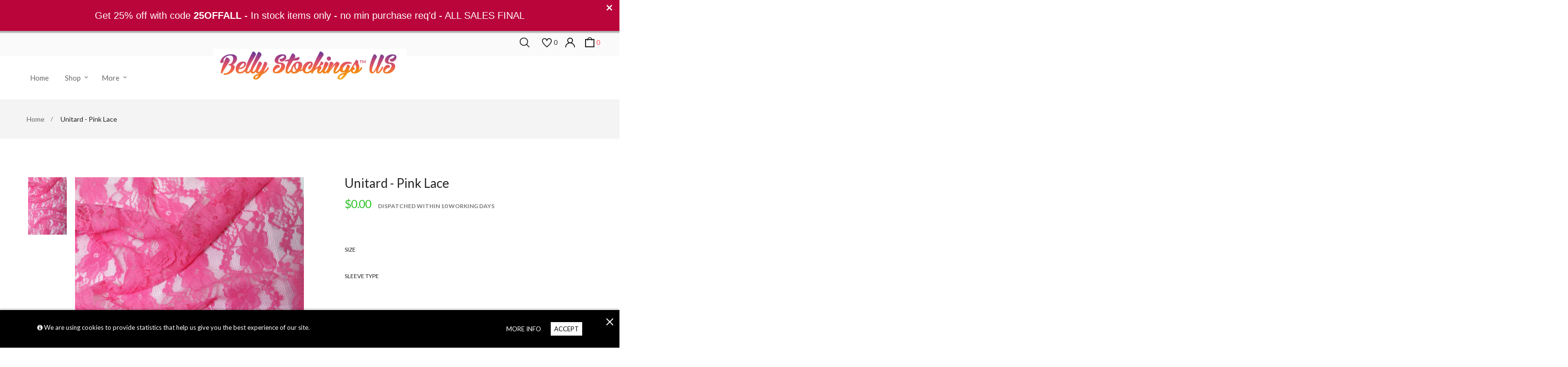

--- FILE ---
content_type: text/html; charset=utf-8
request_url: https://bellystockingsus.com/products/unitard-pink-lace
body_size: 31966
content:
<!doctype html>
<!--[if IE 9]> <html class="ie9 no-js" lang="en"> <![endif]-->
<!--[if (gt IE 9)|!(IE)]><!--> <html class="html no-js"  lang="en"  > <!--<![endif]-->
<head>
  <meta name="google-site-verification" content="RVA5BoKOjtxTax2rRKYBU-axaTDQwFUfThAMT7JGP9c" />
  <meta charset="utf-8">
  <!--[if IE]><meta http-equiv="X-UA-Compatible" content="IE=edge,chrome=1"><![endif]-->
  <meta name="viewport" content="width=device-width,initial-scale=1, user-scalable=no">
  <meta name="theme-color" content="#7796A8">
  <link rel="canonical" href="https://bellystockingsus.com/products/unitard-pink-lace"><title>Unitard - Pink Lace</title><meta name="description" content="This stunning garment is available in a huge choice of high quality stretchy sheer fabrics all of which have excellent hold control. It flattens your tummy, arms and legs smoothing out any bulges or &#39;bingo wings&#39; and is excellent for hiding skin blemishes and imperfections like scars, loose skin and stretch marks. It f"><meta name="keywords" content="apthemebase, Aenean, Commodo habitasse, Egestas lorem commodo,Malesuada, fames acurpis"/><!-- /snippets/social-meta-tags.liquid -->
<meta property="og:site_name" content="Belly Stockings US">
<meta property="og:url" content="https://bellystockingsus.com/products/unitard-pink-lace">
<meta property="og:title" content="Unitard - Pink Lace">
<meta property="og:type" content="product">
<meta property="og:description" content="This stunning garment is available in a huge choice of high quality stretchy sheer fabrics all of which have excellent hold control. It flattens your tummy, arms and legs smoothing out any bulges or &#39;bingo wings&#39; and is excellent for hiding skin blemishes and imperfections like scars, loose skin and stretch marks. It f"><meta property="og:price:amount" content="0.00">
  <meta property="og:price:currency" content="USD"><meta property="og:image" content="http://bellystockingsus.com/cdn/shop/products/pink_lace_4523a03b-ce6e-40bb-b6a7-657e233325de_1024x1024.jpg?v=1677008527">
<meta property="og:image:secure_url" content="https://bellystockingsus.com/cdn/shop/products/pink_lace_4523a03b-ce6e-40bb-b6a7-657e233325de_1024x1024.jpg?v=1677008527">

<meta name="twitter:site" content="@">
<meta name="twitter:card" content="summary_large_image">
<meta name="twitter:title" content="Unitard - Pink Lace">
<meta name="twitter:description" content="This stunning garment is available in a huge choice of high quality stretchy sheer fabrics all of which have excellent hold control. It flattens your tummy, arms and legs smoothing out any bulges or &#39;bingo wings&#39; and is excellent for hiding skin blemishes and imperfections like scars, loose skin and stretch marks. It f">
<!-- Theme css ================================================================ -->
  <script type="text/javascript">
    WebFontConfig = {
      google: { families: ['Lato:300,400,500,600,700'] }
    };
    (function() {
      var wf = document.createElement('script');
      wf.src = ('https:' == document.location.protocol ? 'https' : 'http') +
        '://ajax.googleapis.com/ajax/libs/webfont/1.5.18/webfont.js';
      wf.type = 'text/javascript';
      wf.async = 'true';
      var s = document.getElementsByTagName('script')[0];
      s.parentNode.insertBefore(wf, s);
    })(); 
  </script>




<link href="//bellystockingsus.com/cdn/shop/t/3/assets/global.scss.css?v=26306263599839785941748883269" rel="stylesheet" type="text/css" media="all" />

<script>window.performance && window.performance.mark && window.performance.mark('shopify.content_for_header.start');</script><meta id="shopify-digital-wallet" name="shopify-digital-wallet" content="/35425779849/digital_wallets/dialog">
<meta name="shopify-checkout-api-token" content="c4eaccec24c307b7eea0083d661e667b">
<meta id="in-context-paypal-metadata" data-shop-id="35425779849" data-venmo-supported="true" data-environment="production" data-locale="en_US" data-paypal-v4="true" data-currency="USD">
<link rel="alternate" type="application/json+oembed" href="https://bellystockingsus.com/products/unitard-pink-lace.oembed">
<script async="async" src="/checkouts/internal/preloads.js?locale=en-US"></script>
<script id="shopify-features" type="application/json">{"accessToken":"c4eaccec24c307b7eea0083d661e667b","betas":["rich-media-storefront-analytics"],"domain":"bellystockingsus.com","predictiveSearch":true,"shopId":35425779849,"locale":"en"}</script>
<script>var Shopify = Shopify || {};
Shopify.shop = "belly-stockings-us.myshopify.com";
Shopify.locale = "en";
Shopify.currency = {"active":"USD","rate":"1.0"};
Shopify.country = "US";
Shopify.theme = {"name":"Cabon 12","id":94333567113,"schema_name":"Shopifytemplate base","schema_version":"1.0.0","theme_store_id":null,"role":"main"};
Shopify.theme.handle = "null";
Shopify.theme.style = {"id":null,"handle":null};
Shopify.cdnHost = "bellystockingsus.com/cdn";
Shopify.routes = Shopify.routes || {};
Shopify.routes.root = "/";</script>
<script type="module">!function(o){(o.Shopify=o.Shopify||{}).modules=!0}(window);</script>
<script>!function(o){function n(){var o=[];function n(){o.push(Array.prototype.slice.apply(arguments))}return n.q=o,n}var t=o.Shopify=o.Shopify||{};t.loadFeatures=n(),t.autoloadFeatures=n()}(window);</script>
<script id="shop-js-analytics" type="application/json">{"pageType":"product"}</script>
<script defer="defer" async type="module" src="//bellystockingsus.com/cdn/shopifycloud/shop-js/modules/v2/client.init-shop-cart-sync_C5BV16lS.en.esm.js"></script>
<script defer="defer" async type="module" src="//bellystockingsus.com/cdn/shopifycloud/shop-js/modules/v2/chunk.common_CygWptCX.esm.js"></script>
<script type="module">
  await import("//bellystockingsus.com/cdn/shopifycloud/shop-js/modules/v2/client.init-shop-cart-sync_C5BV16lS.en.esm.js");
await import("//bellystockingsus.com/cdn/shopifycloud/shop-js/modules/v2/chunk.common_CygWptCX.esm.js");

  window.Shopify.SignInWithShop?.initShopCartSync?.({"fedCMEnabled":true,"windoidEnabled":true});

</script>
<script id="__st">var __st={"a":35425779849,"offset":-18000,"reqid":"58972417-2a62-4147-92bb-ee26c73b96e7-1768730625","pageurl":"bellystockingsus.com\/products\/unitard-pink-lace","u":"b1458efa0cd3","p":"product","rtyp":"product","rid":4767904563337};</script>
<script>window.ShopifyPaypalV4VisibilityTracking = true;</script>
<script id="captcha-bootstrap">!function(){'use strict';const t='contact',e='account',n='new_comment',o=[[t,t],['blogs',n],['comments',n],[t,'customer']],c=[[e,'customer_login'],[e,'guest_login'],[e,'recover_customer_password'],[e,'create_customer']],r=t=>t.map((([t,e])=>`form[action*='/${t}']:not([data-nocaptcha='true']) input[name='form_type'][value='${e}']`)).join(','),a=t=>()=>t?[...document.querySelectorAll(t)].map((t=>t.form)):[];function s(){const t=[...o],e=r(t);return a(e)}const i='password',u='form_key',d=['recaptcha-v3-token','g-recaptcha-response','h-captcha-response',i],f=()=>{try{return window.sessionStorage}catch{return}},m='__shopify_v',_=t=>t.elements[u];function p(t,e,n=!1){try{const o=window.sessionStorage,c=JSON.parse(o.getItem(e)),{data:r}=function(t){const{data:e,action:n}=t;return t[m]||n?{data:e,action:n}:{data:t,action:n}}(c);for(const[e,n]of Object.entries(r))t.elements[e]&&(t.elements[e].value=n);n&&o.removeItem(e)}catch(o){console.error('form repopulation failed',{error:o})}}const l='form_type',E='cptcha';function T(t){t.dataset[E]=!0}const w=window,h=w.document,L='Shopify',v='ce_forms',y='captcha';let A=!1;((t,e)=>{const n=(g='f06e6c50-85a8-45c8-87d0-21a2b65856fe',I='https://cdn.shopify.com/shopifycloud/storefront-forms-hcaptcha/ce_storefront_forms_captcha_hcaptcha.v1.5.2.iife.js',D={infoText:'Protected by hCaptcha',privacyText:'Privacy',termsText:'Terms'},(t,e,n)=>{const o=w[L][v],c=o.bindForm;if(c)return c(t,g,e,D).then(n);var r;o.q.push([[t,g,e,D],n]),r=I,A||(h.body.append(Object.assign(h.createElement('script'),{id:'captcha-provider',async:!0,src:r})),A=!0)});var g,I,D;w[L]=w[L]||{},w[L][v]=w[L][v]||{},w[L][v].q=[],w[L][y]=w[L][y]||{},w[L][y].protect=function(t,e){n(t,void 0,e),T(t)},Object.freeze(w[L][y]),function(t,e,n,w,h,L){const[v,y,A,g]=function(t,e,n){const i=e?o:[],u=t?c:[],d=[...i,...u],f=r(d),m=r(i),_=r(d.filter((([t,e])=>n.includes(e))));return[a(f),a(m),a(_),s()]}(w,h,L),I=t=>{const e=t.target;return e instanceof HTMLFormElement?e:e&&e.form},D=t=>v().includes(t);t.addEventListener('submit',(t=>{const e=I(t);if(!e)return;const n=D(e)&&!e.dataset.hcaptchaBound&&!e.dataset.recaptchaBound,o=_(e),c=g().includes(e)&&(!o||!o.value);(n||c)&&t.preventDefault(),c&&!n&&(function(t){try{if(!f())return;!function(t){const e=f();if(!e)return;const n=_(t);if(!n)return;const o=n.value;o&&e.removeItem(o)}(t);const e=Array.from(Array(32),(()=>Math.random().toString(36)[2])).join('');!function(t,e){_(t)||t.append(Object.assign(document.createElement('input'),{type:'hidden',name:u})),t.elements[u].value=e}(t,e),function(t,e){const n=f();if(!n)return;const o=[...t.querySelectorAll(`input[type='${i}']`)].map((({name:t})=>t)),c=[...d,...o],r={};for(const[a,s]of new FormData(t).entries())c.includes(a)||(r[a]=s);n.setItem(e,JSON.stringify({[m]:1,action:t.action,data:r}))}(t,e)}catch(e){console.error('failed to persist form',e)}}(e),e.submit())}));const S=(t,e)=>{t&&!t.dataset[E]&&(n(t,e.some((e=>e===t))),T(t))};for(const o of['focusin','change'])t.addEventListener(o,(t=>{const e=I(t);D(e)&&S(e,y())}));const B=e.get('form_key'),M=e.get(l),P=B&&M;t.addEventListener('DOMContentLoaded',(()=>{const t=y();if(P)for(const e of t)e.elements[l].value===M&&p(e,B);[...new Set([...A(),...v().filter((t=>'true'===t.dataset.shopifyCaptcha))])].forEach((e=>S(e,t)))}))}(h,new URLSearchParams(w.location.search),n,t,e,['guest_login'])})(!0,!0)}();</script>
<script integrity="sha256-4kQ18oKyAcykRKYeNunJcIwy7WH5gtpwJnB7kiuLZ1E=" data-source-attribution="shopify.loadfeatures" defer="defer" src="//bellystockingsus.com/cdn/shopifycloud/storefront/assets/storefront/load_feature-a0a9edcb.js" crossorigin="anonymous"></script>
<script data-source-attribution="shopify.dynamic_checkout.dynamic.init">var Shopify=Shopify||{};Shopify.PaymentButton=Shopify.PaymentButton||{isStorefrontPortableWallets:!0,init:function(){window.Shopify.PaymentButton.init=function(){};var t=document.createElement("script");t.src="https://bellystockingsus.com/cdn/shopifycloud/portable-wallets/latest/portable-wallets.en.js",t.type="module",document.head.appendChild(t)}};
</script>
<script data-source-attribution="shopify.dynamic_checkout.buyer_consent">
  function portableWalletsHideBuyerConsent(e){var t=document.getElementById("shopify-buyer-consent"),n=document.getElementById("shopify-subscription-policy-button");t&&n&&(t.classList.add("hidden"),t.setAttribute("aria-hidden","true"),n.removeEventListener("click",e))}function portableWalletsShowBuyerConsent(e){var t=document.getElementById("shopify-buyer-consent"),n=document.getElementById("shopify-subscription-policy-button");t&&n&&(t.classList.remove("hidden"),t.removeAttribute("aria-hidden"),n.addEventListener("click",e))}window.Shopify?.PaymentButton&&(window.Shopify.PaymentButton.hideBuyerConsent=portableWalletsHideBuyerConsent,window.Shopify.PaymentButton.showBuyerConsent=portableWalletsShowBuyerConsent);
</script>
<script data-source-attribution="shopify.dynamic_checkout.cart.bootstrap">document.addEventListener("DOMContentLoaded",(function(){function t(){return document.querySelector("shopify-accelerated-checkout-cart, shopify-accelerated-checkout")}if(t())Shopify.PaymentButton.init();else{new MutationObserver((function(e,n){t()&&(Shopify.PaymentButton.init(),n.disconnect())})).observe(document.body,{childList:!0,subtree:!0})}}));
</script>
<link id="shopify-accelerated-checkout-styles" rel="stylesheet" media="screen" href="https://bellystockingsus.com/cdn/shopifycloud/portable-wallets/latest/accelerated-checkout-backwards-compat.css" crossorigin="anonymous">
<style id="shopify-accelerated-checkout-cart">
        #shopify-buyer-consent {
  margin-top: 1em;
  display: inline-block;
  width: 100%;
}

#shopify-buyer-consent.hidden {
  display: none;
}

#shopify-subscription-policy-button {
  background: none;
  border: none;
  padding: 0;
  text-decoration: underline;
  font-size: inherit;
  cursor: pointer;
}

#shopify-subscription-policy-button::before {
  box-shadow: none;
}

      </style>

<script>window.performance && window.performance.mark && window.performance.mark('shopify.content_for_header.end');</script>
<script src="//bellystockingsus.com/cdn/shop/t/3/assets/ndnapps-contactform-script.js?v=71810869088987588761585577403" type="text/javascript"></script>
<script src="//bellystockingsus.com/cdn/shop/t/3/assets/jquery-1.11.3.min.js?v=117059853743701256581585576427" ></script><script>
  var theme = {
    strings: {
      addToCart: "Add to Cart",
      soldOut: "Sold Out",
      unavailable: "Dispatched in 10 working days",
      showMore: "Show More",
      showLess: "Show Less"
    },
    moneyFormat: "${{amount}}",
    quickview_enable: true,
    wishlist_enable: true,
    wishlist_url: '',
    shop_currency: 'USD',
    file_url: '//bellystockingsus.com/cdn/shop/files/?291',
    asset_url: "//bellystockingsus.com/cdn/shop/t/3/assets/?291",
    multiple_filter_sidebar_enable: false,
    money_currency_format: "${{amount}} USD"
  }  
</script>
<script src="//bellystockingsus.com/cdn/shopifycloud/storefront/assets/themes_support/api.jquery-7ab1a3a4.js"></script>
<script src="//bellystockingsus.com/cdn/shopifycloud/storefront/assets/themes_support/option_selection-b017cd28.js"></script><!--[if lte IE 9]><script src="//bellystockingsus.com/cdn/shop/t/3/assets/polyfills.js?v=139579457058596345501585576470"></script><![endif]-->
<!--[if (gt IE 9)|!(IE)]><!--><script src="//bellystockingsus.com/cdn/shop/t/3/assets/lazysizes.min.js?v=62480953726719776521585576432" async="async"></script><!--<![endif]-->
<!--[if lte IE 9]><script src="//bellystockingsus.com/cdn/shop/t/3/assets/lazysizes.min.js?v=62480953726719776521585576432"></script><![endif]-->
<!--[if (gt IE 9)|!(IE)]><!--><script src="//bellystockingsus.com/cdn/shop/t/3/assets/vendor.js?v=121773238736767211251585576503"  ></script><!--<![endif]-->
<!--[if lte IE 9]><script src="//bellystockingsus.com/cdn/shop/t/3/assets/vendor.js?v=121773238736767211251585576503"></script><![endif]-->
<!--[if (gt IE 9)|!(IE)]><!--><script src="//bellystockingsus.com/cdn/shop/t/3/assets/theme.js?v=42944000718718183861585576500"  ></script><!--<![endif]-->
<!--[if lte IE 9]><script src="//bellystockingsus.com/cdn/shop/t/3/assets/theme.js?v=42944000718718183861585576500"></script><![endif]-->
<script src="//bellystockingsus.com/cdn/shop/t/3/assets/api.header.js?v=9015936121663088121585576348" type="text/javascript"></script>

<script src="//bellystockingsus.com/cdn/shop/t/3/assets/three.min.js?v=88143553951618564401585576502" type="text/javascript"></script>
<script src="//bellystockingsus.com/cdn/shop/t/3/assets/TweenMax.min.js?v=54887385694715108621585576502" type="text/javascript"></script>
<script src="//bellystockingsus.com/cdn/shop/t/3/assets/hover.js?v=18134523095512143691585576423" type="text/javascript"></script><meta property="fb:app_id" content="ID" /><meta property="fb:admins" content="ID1"/><meta property="fb:admins" content="ID2"/><style>
  .ap-multilang-box{width:100%;padding:5px;margin:10px 0 20px;border-bottom:1px solid #ddd}.icon-language{height:11px;width:16px;position:relative}
</style>
<script>
  function ap_multilang_translate_product(a,b,c){$.ajax({url:"http://"+Shopify.shop+"/products/"+a,type:"get",success:function(a){var d=document.implementation.createHTMLDocument("load product");d.documentElement.innerHTML=a;var e=d.getElementsByClassName(b)[0].innerHTML.trim();c.html(e)}})}
</script>

<style>
  .ap-multilang-box{width:100%;padding:5px;margin:10px 0 20px;border-bottom:1px solid #ddd}.icon-language{height:11px;width:16px;position:relative}
</style>
<script>
  function ap_multilang_translate_product(a,b,c){$.ajax({url:"http://"+Shopify.shop+"/products/"+a,type:"get",success:function(a){var d=document.implementation.createHTMLDocument("load product");d.documentElement.innerHTML=a;var e=d.getElementsByClassName(b)[0].innerHTML.trim();c.html(e)}})}
</script>


<!-- BEGIN app block: shopify://apps/seguno-banners/blocks/banners-app-embed/2c1cadd0-9036-4e28-9827-9a97eb288153 --><meta property="seguno:shop-id" content="35425779849" />


<!-- END app block --><script src="https://cdn.shopify.com/extensions/0199bb78-00cd-71ec-87e5-965007fa36b6/banners-12/assets/banners.js" type="text/javascript" defer="defer"></script>
<link href="https://monorail-edge.shopifysvc.com" rel="dns-prefetch">
<script>(function(){if ("sendBeacon" in navigator && "performance" in window) {try {var session_token_from_headers = performance.getEntriesByType('navigation')[0].serverTiming.find(x => x.name == '_s').description;} catch {var session_token_from_headers = undefined;}var session_cookie_matches = document.cookie.match(/_shopify_s=([^;]*)/);var session_token_from_cookie = session_cookie_matches && session_cookie_matches.length === 2 ? session_cookie_matches[1] : "";var session_token = session_token_from_headers || session_token_from_cookie || "";function handle_abandonment_event(e) {var entries = performance.getEntries().filter(function(entry) {return /monorail-edge.shopifysvc.com/.test(entry.name);});if (!window.abandonment_tracked && entries.length === 0) {window.abandonment_tracked = true;var currentMs = Date.now();var navigation_start = performance.timing.navigationStart;var payload = {shop_id: 35425779849,url: window.location.href,navigation_start,duration: currentMs - navigation_start,session_token,page_type: "product"};window.navigator.sendBeacon("https://monorail-edge.shopifysvc.com/v1/produce", JSON.stringify({schema_id: "online_store_buyer_site_abandonment/1.1",payload: payload,metadata: {event_created_at_ms: currentMs,event_sent_at_ms: currentMs}}));}}window.addEventListener('pagehide', handle_abandonment_event);}}());</script>
<script id="web-pixels-manager-setup">(function e(e,d,r,n,o){if(void 0===o&&(o={}),!Boolean(null===(a=null===(i=window.Shopify)||void 0===i?void 0:i.analytics)||void 0===a?void 0:a.replayQueue)){var i,a;window.Shopify=window.Shopify||{};var t=window.Shopify;t.analytics=t.analytics||{};var s=t.analytics;s.replayQueue=[],s.publish=function(e,d,r){return s.replayQueue.push([e,d,r]),!0};try{self.performance.mark("wpm:start")}catch(e){}var l=function(){var e={modern:/Edge?\/(1{2}[4-9]|1[2-9]\d|[2-9]\d{2}|\d{4,})\.\d+(\.\d+|)|Firefox\/(1{2}[4-9]|1[2-9]\d|[2-9]\d{2}|\d{4,})\.\d+(\.\d+|)|Chrom(ium|e)\/(9{2}|\d{3,})\.\d+(\.\d+|)|(Maci|X1{2}).+ Version\/(15\.\d+|(1[6-9]|[2-9]\d|\d{3,})\.\d+)([,.]\d+|)( \(\w+\)|)( Mobile\/\w+|) Safari\/|Chrome.+OPR\/(9{2}|\d{3,})\.\d+\.\d+|(CPU[ +]OS|iPhone[ +]OS|CPU[ +]iPhone|CPU IPhone OS|CPU iPad OS)[ +]+(15[._]\d+|(1[6-9]|[2-9]\d|\d{3,})[._]\d+)([._]\d+|)|Android:?[ /-](13[3-9]|1[4-9]\d|[2-9]\d{2}|\d{4,})(\.\d+|)(\.\d+|)|Android.+Firefox\/(13[5-9]|1[4-9]\d|[2-9]\d{2}|\d{4,})\.\d+(\.\d+|)|Android.+Chrom(ium|e)\/(13[3-9]|1[4-9]\d|[2-9]\d{2}|\d{4,})\.\d+(\.\d+|)|SamsungBrowser\/([2-9]\d|\d{3,})\.\d+/,legacy:/Edge?\/(1[6-9]|[2-9]\d|\d{3,})\.\d+(\.\d+|)|Firefox\/(5[4-9]|[6-9]\d|\d{3,})\.\d+(\.\d+|)|Chrom(ium|e)\/(5[1-9]|[6-9]\d|\d{3,})\.\d+(\.\d+|)([\d.]+$|.*Safari\/(?![\d.]+ Edge\/[\d.]+$))|(Maci|X1{2}).+ Version\/(10\.\d+|(1[1-9]|[2-9]\d|\d{3,})\.\d+)([,.]\d+|)( \(\w+\)|)( Mobile\/\w+|) Safari\/|Chrome.+OPR\/(3[89]|[4-9]\d|\d{3,})\.\d+\.\d+|(CPU[ +]OS|iPhone[ +]OS|CPU[ +]iPhone|CPU IPhone OS|CPU iPad OS)[ +]+(10[._]\d+|(1[1-9]|[2-9]\d|\d{3,})[._]\d+)([._]\d+|)|Android:?[ /-](13[3-9]|1[4-9]\d|[2-9]\d{2}|\d{4,})(\.\d+|)(\.\d+|)|Mobile Safari.+OPR\/([89]\d|\d{3,})\.\d+\.\d+|Android.+Firefox\/(13[5-9]|1[4-9]\d|[2-9]\d{2}|\d{4,})\.\d+(\.\d+|)|Android.+Chrom(ium|e)\/(13[3-9]|1[4-9]\d|[2-9]\d{2}|\d{4,})\.\d+(\.\d+|)|Android.+(UC? ?Browser|UCWEB|U3)[ /]?(15\.([5-9]|\d{2,})|(1[6-9]|[2-9]\d|\d{3,})\.\d+)\.\d+|SamsungBrowser\/(5\.\d+|([6-9]|\d{2,})\.\d+)|Android.+MQ{2}Browser\/(14(\.(9|\d{2,})|)|(1[5-9]|[2-9]\d|\d{3,})(\.\d+|))(\.\d+|)|K[Aa][Ii]OS\/(3\.\d+|([4-9]|\d{2,})\.\d+)(\.\d+|)/},d=e.modern,r=e.legacy,n=navigator.userAgent;return n.match(d)?"modern":n.match(r)?"legacy":"unknown"}(),u="modern"===l?"modern":"legacy",c=(null!=n?n:{modern:"",legacy:""})[u],f=function(e){return[e.baseUrl,"/wpm","/b",e.hashVersion,"modern"===e.buildTarget?"m":"l",".js"].join("")}({baseUrl:d,hashVersion:r,buildTarget:u}),m=function(e){var d=e.version,r=e.bundleTarget,n=e.surface,o=e.pageUrl,i=e.monorailEndpoint;return{emit:function(e){var a=e.status,t=e.errorMsg,s=(new Date).getTime(),l=JSON.stringify({metadata:{event_sent_at_ms:s},events:[{schema_id:"web_pixels_manager_load/3.1",payload:{version:d,bundle_target:r,page_url:o,status:a,surface:n,error_msg:t},metadata:{event_created_at_ms:s}}]});if(!i)return console&&console.warn&&console.warn("[Web Pixels Manager] No Monorail endpoint provided, skipping logging."),!1;try{return self.navigator.sendBeacon.bind(self.navigator)(i,l)}catch(e){}var u=new XMLHttpRequest;try{return u.open("POST",i,!0),u.setRequestHeader("Content-Type","text/plain"),u.send(l),!0}catch(e){return console&&console.warn&&console.warn("[Web Pixels Manager] Got an unhandled error while logging to Monorail."),!1}}}}({version:r,bundleTarget:l,surface:e.surface,pageUrl:self.location.href,monorailEndpoint:e.monorailEndpoint});try{o.browserTarget=l,function(e){var d=e.src,r=e.async,n=void 0===r||r,o=e.onload,i=e.onerror,a=e.sri,t=e.scriptDataAttributes,s=void 0===t?{}:t,l=document.createElement("script"),u=document.querySelector("head"),c=document.querySelector("body");if(l.async=n,l.src=d,a&&(l.integrity=a,l.crossOrigin="anonymous"),s)for(var f in s)if(Object.prototype.hasOwnProperty.call(s,f))try{l.dataset[f]=s[f]}catch(e){}if(o&&l.addEventListener("load",o),i&&l.addEventListener("error",i),u)u.appendChild(l);else{if(!c)throw new Error("Did not find a head or body element to append the script");c.appendChild(l)}}({src:f,async:!0,onload:function(){if(!function(){var e,d;return Boolean(null===(d=null===(e=window.Shopify)||void 0===e?void 0:e.analytics)||void 0===d?void 0:d.initialized)}()){var d=window.webPixelsManager.init(e)||void 0;if(d){var r=window.Shopify.analytics;r.replayQueue.forEach((function(e){var r=e[0],n=e[1],o=e[2];d.publishCustomEvent(r,n,o)})),r.replayQueue=[],r.publish=d.publishCustomEvent,r.visitor=d.visitor,r.initialized=!0}}},onerror:function(){return m.emit({status:"failed",errorMsg:"".concat(f," has failed to load")})},sri:function(e){var d=/^sha384-[A-Za-z0-9+/=]+$/;return"string"==typeof e&&d.test(e)}(c)?c:"",scriptDataAttributes:o}),m.emit({status:"loading"})}catch(e){m.emit({status:"failed",errorMsg:(null==e?void 0:e.message)||"Unknown error"})}}})({shopId: 35425779849,storefrontBaseUrl: "https://bellystockingsus.com",extensionsBaseUrl: "https://extensions.shopifycdn.com/cdn/shopifycloud/web-pixels-manager",monorailEndpoint: "https://monorail-edge.shopifysvc.com/unstable/produce_batch",surface: "storefront-renderer",enabledBetaFlags: ["2dca8a86"],webPixelsConfigList: [{"id":"shopify-app-pixel","configuration":"{}","eventPayloadVersion":"v1","runtimeContext":"STRICT","scriptVersion":"0450","apiClientId":"shopify-pixel","type":"APP","privacyPurposes":["ANALYTICS","MARKETING"]},{"id":"shopify-custom-pixel","eventPayloadVersion":"v1","runtimeContext":"LAX","scriptVersion":"0450","apiClientId":"shopify-pixel","type":"CUSTOM","privacyPurposes":["ANALYTICS","MARKETING"]}],isMerchantRequest: false,initData: {"shop":{"name":"Belly Stockings US","paymentSettings":{"currencyCode":"USD"},"myshopifyDomain":"belly-stockings-us.myshopify.com","countryCode":"US","storefrontUrl":"https:\/\/bellystockingsus.com"},"customer":null,"cart":null,"checkout":null,"productVariants":[{"price":{"amount":0.0,"currencyCode":"USD"},"product":{"title":"Unitard - Pink Lace","vendor":"Belly Stockings™","id":"4767904563337","untranslatedTitle":"Unitard - Pink Lace","url":"\/products\/unitard-pink-lace","type":"Unitard with Straps Colour"},"id":"33108566376585","image":{"src":"\/\/bellystockingsus.com\/cdn\/shop\/products\/pink_lace_4523a03b-ce6e-40bb-b6a7-657e233325de.jpg?v=1677008527"},"sku":"XSAIOUBPL","title":"XS \/ Straps","untranslatedTitle":"XS \/ Straps"},{"price":{"amount":0.0,"currencyCode":"USD"},"product":{"title":"Unitard - Pink Lace","vendor":"Belly Stockings™","id":"4767904563337","untranslatedTitle":"Unitard - Pink Lace","url":"\/products\/unitard-pink-lace","type":"Unitard with Straps Colour"},"id":"33108566409353","image":{"src":"\/\/bellystockingsus.com\/cdn\/shop\/products\/pink_lace_4523a03b-ce6e-40bb-b6a7-657e233325de.jpg?v=1677008527"},"sku":"SAIOUBPL","title":"S \/ Straps","untranslatedTitle":"S \/ Straps"},{"price":{"amount":0.0,"currencyCode":"USD"},"product":{"title":"Unitard - Pink Lace","vendor":"Belly Stockings™","id":"4767904563337","untranslatedTitle":"Unitard - Pink Lace","url":"\/products\/unitard-pink-lace","type":"Unitard with Straps Colour"},"id":"33108566442121","image":{"src":"\/\/bellystockingsus.com\/cdn\/shop\/products\/pink_lace_4523a03b-ce6e-40bb-b6a7-657e233325de.jpg?v=1677008527"},"sku":"MAIOUBPL","title":"M \/ Straps","untranslatedTitle":"M \/ Straps"},{"price":{"amount":0.0,"currencyCode":"USD"},"product":{"title":"Unitard - Pink Lace","vendor":"Belly Stockings™","id":"4767904563337","untranslatedTitle":"Unitard - Pink Lace","url":"\/products\/unitard-pink-lace","type":"Unitard with Straps Colour"},"id":"33108566474889","image":{"src":"\/\/bellystockingsus.com\/cdn\/shop\/products\/pink_lace_4523a03b-ce6e-40bb-b6a7-657e233325de.jpg?v=1677008527"},"sku":"LAIOUBPL","title":"L \/ Straps","untranslatedTitle":"L \/ Straps"},{"price":{"amount":0.0,"currencyCode":"USD"},"product":{"title":"Unitard - Pink Lace","vendor":"Belly Stockings™","id":"4767904563337","untranslatedTitle":"Unitard - Pink Lace","url":"\/products\/unitard-pink-lace","type":"Unitard with Straps Colour"},"id":"33108566540425","image":{"src":"\/\/bellystockingsus.com\/cdn\/shop\/products\/pink_lace_4523a03b-ce6e-40bb-b6a7-657e233325de.jpg?v=1677008527"},"sku":"XLAIOUBPL","title":"XL \/ Straps","untranslatedTitle":"XL \/ Straps"},{"price":{"amount":0.0,"currencyCode":"USD"},"product":{"title":"Unitard - Pink Lace","vendor":"Belly Stockings™","id":"4767904563337","untranslatedTitle":"Unitard - Pink Lace","url":"\/products\/unitard-pink-lace","type":"Unitard with Straps Colour"},"id":"33108566605961","image":{"src":"\/\/bellystockingsus.com\/cdn\/shop\/products\/pink_lace_4523a03b-ce6e-40bb-b6a7-657e233325de.jpg?v=1677008527"},"sku":"XXLAIOUBPL","title":"XXL \/ Straps","untranslatedTitle":"XXL \/ Straps"},{"price":{"amount":0.0,"currencyCode":"USD"},"product":{"title":"Unitard - Pink Lace","vendor":"Belly Stockings™","id":"4767904563337","untranslatedTitle":"Unitard - Pink Lace","url":"\/products\/unitard-pink-lace","type":"Unitard with Straps Colour"},"id":"33108566671497","image":{"src":"\/\/bellystockingsus.com\/cdn\/shop\/products\/pink_lace_4523a03b-ce6e-40bb-b6a7-657e233325de.jpg?v=1677008527"},"sku":"XSAIOHBHPL","title":"XS \/ Sleeves","untranslatedTitle":"XS \/ Sleeves"},{"price":{"amount":0.0,"currencyCode":"USD"},"product":{"title":"Unitard - Pink Lace","vendor":"Belly Stockings™","id":"4767904563337","untranslatedTitle":"Unitard - Pink Lace","url":"\/products\/unitard-pink-lace","type":"Unitard with Straps Colour"},"id":"33108566737033","image":{"src":"\/\/bellystockingsus.com\/cdn\/shop\/products\/pink_lace_4523a03b-ce6e-40bb-b6a7-657e233325de.jpg?v=1677008527"},"sku":"SAIOHBHPL","title":"S \/ Sleeves","untranslatedTitle":"S \/ Sleeves"},{"price":{"amount":0.0,"currencyCode":"USD"},"product":{"title":"Unitard - Pink Lace","vendor":"Belly Stockings™","id":"4767904563337","untranslatedTitle":"Unitard - Pink Lace","url":"\/products\/unitard-pink-lace","type":"Unitard with Straps Colour"},"id":"33108566802569","image":{"src":"\/\/bellystockingsus.com\/cdn\/shop\/products\/pink_lace_4523a03b-ce6e-40bb-b6a7-657e233325de.jpg?v=1677008527"},"sku":"MAIOHBHPL","title":"M \/ Sleeves","untranslatedTitle":"M \/ Sleeves"},{"price":{"amount":0.0,"currencyCode":"USD"},"product":{"title":"Unitard - Pink Lace","vendor":"Belly Stockings™","id":"4767904563337","untranslatedTitle":"Unitard - Pink Lace","url":"\/products\/unitard-pink-lace","type":"Unitard with Straps Colour"},"id":"33108566900873","image":{"src":"\/\/bellystockingsus.com\/cdn\/shop\/products\/pink_lace_4523a03b-ce6e-40bb-b6a7-657e233325de.jpg?v=1677008527"},"sku":"LAIOHBHPL","title":"L \/ Sleeves","untranslatedTitle":"L \/ Sleeves"},{"price":{"amount":0.0,"currencyCode":"USD"},"product":{"title":"Unitard - Pink Lace","vendor":"Belly Stockings™","id":"4767904563337","untranslatedTitle":"Unitard - Pink Lace","url":"\/products\/unitard-pink-lace","type":"Unitard with Straps Colour"},"id":"33108566966409","image":{"src":"\/\/bellystockingsus.com\/cdn\/shop\/products\/pink_lace_4523a03b-ce6e-40bb-b6a7-657e233325de.jpg?v=1677008527"},"sku":"XLAIOHBHPL","title":"XL \/ Sleeves","untranslatedTitle":"XL \/ Sleeves"},{"price":{"amount":0.0,"currencyCode":"USD"},"product":{"title":"Unitard - Pink Lace","vendor":"Belly Stockings™","id":"4767904563337","untranslatedTitle":"Unitard - Pink Lace","url":"\/products\/unitard-pink-lace","type":"Unitard with Straps Colour"},"id":"33108567064713","image":{"src":"\/\/bellystockingsus.com\/cdn\/shop\/products\/pink_lace_4523a03b-ce6e-40bb-b6a7-657e233325de.jpg?v=1677008527"},"sku":"XXLAIOHBHPL","title":"XXL \/ Sleeves","untranslatedTitle":"XXL \/ Sleeves"}],"purchasingCompany":null},},"https://bellystockingsus.com/cdn","fcfee988w5aeb613cpc8e4bc33m6693e112",{"modern":"","legacy":""},{"shopId":"35425779849","storefrontBaseUrl":"https:\/\/bellystockingsus.com","extensionBaseUrl":"https:\/\/extensions.shopifycdn.com\/cdn\/shopifycloud\/web-pixels-manager","surface":"storefront-renderer","enabledBetaFlags":"[\"2dca8a86\"]","isMerchantRequest":"false","hashVersion":"fcfee988w5aeb613cpc8e4bc33m6693e112","publish":"custom","events":"[[\"page_viewed\",{}],[\"product_viewed\",{\"productVariant\":{\"price\":{\"amount\":0.0,\"currencyCode\":\"USD\"},\"product\":{\"title\":\"Unitard - Pink Lace\",\"vendor\":\"Belly Stockings™\",\"id\":\"4767904563337\",\"untranslatedTitle\":\"Unitard - Pink Lace\",\"url\":\"\/products\/unitard-pink-lace\",\"type\":\"Unitard with Straps Colour\"},\"id\":\"33108566376585\",\"image\":{\"src\":\"\/\/bellystockingsus.com\/cdn\/shop\/products\/pink_lace_4523a03b-ce6e-40bb-b6a7-657e233325de.jpg?v=1677008527\"},\"sku\":\"XSAIOUBPL\",\"title\":\"XS \/ Straps\",\"untranslatedTitle\":\"XS \/ Straps\"}}]]"});</script><script>
  window.ShopifyAnalytics = window.ShopifyAnalytics || {};
  window.ShopifyAnalytics.meta = window.ShopifyAnalytics.meta || {};
  window.ShopifyAnalytics.meta.currency = 'USD';
  var meta = {"product":{"id":4767904563337,"gid":"gid:\/\/shopify\/Product\/4767904563337","vendor":"Belly Stockings™","type":"Unitard with Straps Colour","handle":"unitard-pink-lace","variants":[{"id":33108566376585,"price":0,"name":"Unitard - Pink Lace - XS \/ Straps","public_title":"XS \/ Straps","sku":"XSAIOUBPL"},{"id":33108566409353,"price":0,"name":"Unitard - Pink Lace - S \/ Straps","public_title":"S \/ Straps","sku":"SAIOUBPL"},{"id":33108566442121,"price":0,"name":"Unitard - Pink Lace - M \/ Straps","public_title":"M \/ Straps","sku":"MAIOUBPL"},{"id":33108566474889,"price":0,"name":"Unitard - Pink Lace - L \/ Straps","public_title":"L \/ Straps","sku":"LAIOUBPL"},{"id":33108566540425,"price":0,"name":"Unitard - Pink Lace - XL \/ Straps","public_title":"XL \/ Straps","sku":"XLAIOUBPL"},{"id":33108566605961,"price":0,"name":"Unitard - Pink Lace - XXL \/ Straps","public_title":"XXL \/ Straps","sku":"XXLAIOUBPL"},{"id":33108566671497,"price":0,"name":"Unitard - Pink Lace - XS \/ Sleeves","public_title":"XS \/ Sleeves","sku":"XSAIOHBHPL"},{"id":33108566737033,"price":0,"name":"Unitard - Pink Lace - S \/ Sleeves","public_title":"S \/ Sleeves","sku":"SAIOHBHPL"},{"id":33108566802569,"price":0,"name":"Unitard - Pink Lace - M \/ Sleeves","public_title":"M \/ Sleeves","sku":"MAIOHBHPL"},{"id":33108566900873,"price":0,"name":"Unitard - Pink Lace - L \/ Sleeves","public_title":"L \/ Sleeves","sku":"LAIOHBHPL"},{"id":33108566966409,"price":0,"name":"Unitard - Pink Lace - XL \/ Sleeves","public_title":"XL \/ Sleeves","sku":"XLAIOHBHPL"},{"id":33108567064713,"price":0,"name":"Unitard - Pink Lace - XXL \/ Sleeves","public_title":"XXL \/ Sleeves","sku":"XXLAIOHBHPL"}],"remote":false},"page":{"pageType":"product","resourceType":"product","resourceId":4767904563337,"requestId":"58972417-2a62-4147-92bb-ee26c73b96e7-1768730625"}};
  for (var attr in meta) {
    window.ShopifyAnalytics.meta[attr] = meta[attr];
  }
</script>
<script class="analytics">
  (function () {
    var customDocumentWrite = function(content) {
      var jquery = null;

      if (window.jQuery) {
        jquery = window.jQuery;
      } else if (window.Checkout && window.Checkout.$) {
        jquery = window.Checkout.$;
      }

      if (jquery) {
        jquery('body').append(content);
      }
    };

    var hasLoggedConversion = function(token) {
      if (token) {
        return document.cookie.indexOf('loggedConversion=' + token) !== -1;
      }
      return false;
    }

    var setCookieIfConversion = function(token) {
      if (token) {
        var twoMonthsFromNow = new Date(Date.now());
        twoMonthsFromNow.setMonth(twoMonthsFromNow.getMonth() + 2);

        document.cookie = 'loggedConversion=' + token + '; expires=' + twoMonthsFromNow;
      }
    }

    var trekkie = window.ShopifyAnalytics.lib = window.trekkie = window.trekkie || [];
    if (trekkie.integrations) {
      return;
    }
    trekkie.methods = [
      'identify',
      'page',
      'ready',
      'track',
      'trackForm',
      'trackLink'
    ];
    trekkie.factory = function(method) {
      return function() {
        var args = Array.prototype.slice.call(arguments);
        args.unshift(method);
        trekkie.push(args);
        return trekkie;
      };
    };
    for (var i = 0; i < trekkie.methods.length; i++) {
      var key = trekkie.methods[i];
      trekkie[key] = trekkie.factory(key);
    }
    trekkie.load = function(config) {
      trekkie.config = config || {};
      trekkie.config.initialDocumentCookie = document.cookie;
      var first = document.getElementsByTagName('script')[0];
      var script = document.createElement('script');
      script.type = 'text/javascript';
      script.onerror = function(e) {
        var scriptFallback = document.createElement('script');
        scriptFallback.type = 'text/javascript';
        scriptFallback.onerror = function(error) {
                var Monorail = {
      produce: function produce(monorailDomain, schemaId, payload) {
        var currentMs = new Date().getTime();
        var event = {
          schema_id: schemaId,
          payload: payload,
          metadata: {
            event_created_at_ms: currentMs,
            event_sent_at_ms: currentMs
          }
        };
        return Monorail.sendRequest("https://" + monorailDomain + "/v1/produce", JSON.stringify(event));
      },
      sendRequest: function sendRequest(endpointUrl, payload) {
        // Try the sendBeacon API
        if (window && window.navigator && typeof window.navigator.sendBeacon === 'function' && typeof window.Blob === 'function' && !Monorail.isIos12()) {
          var blobData = new window.Blob([payload], {
            type: 'text/plain'
          });

          if (window.navigator.sendBeacon(endpointUrl, blobData)) {
            return true;
          } // sendBeacon was not successful

        } // XHR beacon

        var xhr = new XMLHttpRequest();

        try {
          xhr.open('POST', endpointUrl);
          xhr.setRequestHeader('Content-Type', 'text/plain');
          xhr.send(payload);
        } catch (e) {
          console.log(e);
        }

        return false;
      },
      isIos12: function isIos12() {
        return window.navigator.userAgent.lastIndexOf('iPhone; CPU iPhone OS 12_') !== -1 || window.navigator.userAgent.lastIndexOf('iPad; CPU OS 12_') !== -1;
      }
    };
    Monorail.produce('monorail-edge.shopifysvc.com',
      'trekkie_storefront_load_errors/1.1',
      {shop_id: 35425779849,
      theme_id: 94333567113,
      app_name: "storefront",
      context_url: window.location.href,
      source_url: "//bellystockingsus.com/cdn/s/trekkie.storefront.cd680fe47e6c39ca5d5df5f0a32d569bc48c0f27.min.js"});

        };
        scriptFallback.async = true;
        scriptFallback.src = '//bellystockingsus.com/cdn/s/trekkie.storefront.cd680fe47e6c39ca5d5df5f0a32d569bc48c0f27.min.js';
        first.parentNode.insertBefore(scriptFallback, first);
      };
      script.async = true;
      script.src = '//bellystockingsus.com/cdn/s/trekkie.storefront.cd680fe47e6c39ca5d5df5f0a32d569bc48c0f27.min.js';
      first.parentNode.insertBefore(script, first);
    };
    trekkie.load(
      {"Trekkie":{"appName":"storefront","development":false,"defaultAttributes":{"shopId":35425779849,"isMerchantRequest":null,"themeId":94333567113,"themeCityHash":"5479960947514764160","contentLanguage":"en","currency":"USD","eventMetadataId":"b0c69ed0-da21-446c-8823-6a06016a7ac3"},"isServerSideCookieWritingEnabled":true,"monorailRegion":"shop_domain","enabledBetaFlags":["65f19447"]},"Session Attribution":{},"S2S":{"facebookCapiEnabled":false,"source":"trekkie-storefront-renderer","apiClientId":580111}}
    );

    var loaded = false;
    trekkie.ready(function() {
      if (loaded) return;
      loaded = true;

      window.ShopifyAnalytics.lib = window.trekkie;

      var originalDocumentWrite = document.write;
      document.write = customDocumentWrite;
      try { window.ShopifyAnalytics.merchantGoogleAnalytics.call(this); } catch(error) {};
      document.write = originalDocumentWrite;

      window.ShopifyAnalytics.lib.page(null,{"pageType":"product","resourceType":"product","resourceId":4767904563337,"requestId":"58972417-2a62-4147-92bb-ee26c73b96e7-1768730625","shopifyEmitted":true});

      var match = window.location.pathname.match(/checkouts\/(.+)\/(thank_you|post_purchase)/)
      var token = match? match[1]: undefined;
      if (!hasLoggedConversion(token)) {
        setCookieIfConversion(token);
        window.ShopifyAnalytics.lib.track("Viewed Product",{"currency":"USD","variantId":33108566376585,"productId":4767904563337,"productGid":"gid:\/\/shopify\/Product\/4767904563337","name":"Unitard - Pink Lace - XS \/ Straps","price":"0.00","sku":"XSAIOUBPL","brand":"Belly Stockings™","variant":"XS \/ Straps","category":"Unitard with Straps Colour","nonInteraction":true,"remote":false},undefined,undefined,{"shopifyEmitted":true});
      window.ShopifyAnalytics.lib.track("monorail:\/\/trekkie_storefront_viewed_product\/1.1",{"currency":"USD","variantId":33108566376585,"productId":4767904563337,"productGid":"gid:\/\/shopify\/Product\/4767904563337","name":"Unitard - Pink Lace - XS \/ Straps","price":"0.00","sku":"XSAIOUBPL","brand":"Belly Stockings™","variant":"XS \/ Straps","category":"Unitard with Straps Colour","nonInteraction":true,"remote":false,"referer":"https:\/\/bellystockingsus.com\/products\/unitard-pink-lace"});
      }
    });


        var eventsListenerScript = document.createElement('script');
        eventsListenerScript.async = true;
        eventsListenerScript.src = "//bellystockingsus.com/cdn/shopifycloud/storefront/assets/shop_events_listener-3da45d37.js";
        document.getElementsByTagName('head')[0].appendChild(eventsListenerScript);

})();</script>
<script
  defer
  src="https://bellystockingsus.com/cdn/shopifycloud/perf-kit/shopify-perf-kit-3.0.4.min.js"
  data-application="storefront-renderer"
  data-shop-id="35425779849"
  data-render-region="gcp-us-central1"
  data-page-type="product"
  data-theme-instance-id="94333567113"
  data-theme-name="Shopifytemplate base"
  data-theme-version="1.0.0"
  data-monorail-region="shop_domain"
  data-resource-timing-sampling-rate="10"
  data-shs="true"
  data-shs-beacon="true"
  data-shs-export-with-fetch="true"
  data-shs-logs-sample-rate="1"
  data-shs-beacon-endpoint="https://bellystockingsus.com/api/collect"
></script>
</head>
<body class="template-product keep-header       fixed_mobile "><div id="NavDrawer" class="drawer ap_cart_drawer drawer--right">	
  <div id="CartDrawer" >
    <div class="drawer__header">
      <div class="drawer__title h3">Your cart</div>
      <div class="drawer__close js-drawer-close">
        <button type="button" class="minicart_close icon-fallback-text">
          <span class="fallback-text" title="Close"><svg aria-hidden="true"  role="presentation" class="icon icon-close" viewBox="0 0 37 40"><path d="M21.3 23l11-11c.8-.8.8-2 0-2.8-.8-.8-2-.8-2.8 0l-11 11-11-11c-.8-.8-2-.8-2.8 0-.8.8-.8 2 0 2.8l11 11-11 11c-.8.8-.8 2 0 2.8.4.4.9.6 1.4.6s1-.2 1.4-.6l11-11 11 11c.4.4.9.6 1.4.6s1-.2 1.4-.6c.8-.8.8-2 0-2.8l-11-11z"/></svg></span>
        </button>
      </div>
    </div>
    <div id="CartContainer"></div>
  </div>
</div>
<a class="in-page-link visually-hidden skip-link" href="#MainContent">Skip to content</a>  
  <div id="page">
    
    <header id="header" class="ap-header-template6"><div class="header-box">
    <div class="container-fluid">
  	<style>
  .top-bar:before{
    background-color:#fafafa;
  }
</style>
<div class="header-container">
    <div id="header-main">
        <div class="container-main">
          <div class="top-bar" style="background-color:#fafafa;">
            <div class="nav clearfix">
            
              <div class="position-fix tools__right">
                
                
<div class="mini-cart cart_mini e-right ">
    <a href="/cart" class="site-header__cart-toggle js-drawer-open-right" aria-controls="CartDrawer" aria-expanded="false">
      <svg version="1.1" xmlns="http://www.w3.org/2000/svg" xmlns:xlink="http://www.w3.org/1999/xlink" x="0px" y="0px" width="23px" height="24px" viewBox="0 0 23 24" enable-background="new 0 0 23 24" xml:space="preserve">
	<g class="handle" data-svg-origin="4.578000068664551 0.15599966049194336" transform="matrix(1,0,0,1,0,0)">
		<path d="M6.182,7.733c0,0,0.147,0,0.147-0.001c0.328-3.788,1.901-6.344,4.669-6.344c2.771,0,4.517,2.672,4.657,6.344
			c0,0,0.181,0,0.181,0.001h1.013c0,0,0,0,0-0.001c0-4.185-2.692-7.576-5.854-7.576c-3.159,0-5.832,3.392-5.832,7.576
			c0,0,0,0,0,0.001H6.182z"></path>
	</g>
	<rect x="1.028" y="5.419" fill="none" stroke="#151515" stroke-width="2" stroke-miterlimit="10" width="20" height="17.359"></rect>
</svg>
      
<span id="CartCount">0</span>
      

    </a>                        
      <script id="MiniCartTemplate" type="text/template">
  
    <form action="/cart" method="post" novalidate class="cart ajaxcart">  
      <div class="mini_cart-wrapper">
      {{#items}}
        <div class="mini_cart-item media" data-line="{{line}}">
          <a class="mini-cart-img" href="{{url}}">
            <img src="{{ image }}" alt="{{ product_title }}">
          </a>
          <div class="mini_cart-meta">      	
            <a class="mini-cart-title pull-left" href="{{url}}">
              <span>{{product_title}}</span>
            </a>
            <span class="mini-cart-quantity">{{ quantity }}</span> x 
            <span class="mini-cart-price money">{{{ price }}}</span>
            <a href="#" class="mini-cart-delete icon-fallback-text" data-id="{{key}}" data-line="{{line}}">
                <span class="fallback-text" aria-hidden="true"><i class="fa fa-trash-o" aria-hidden="true"></i></span>
                <span class="visually-hidden">Remove</span>
            </a>
          </div>
        </div>
      {{/items}}
      </div>
  
  
    <div class="free-ship">
        <div class="free-ship-lable">%1% left to Free Shipping</div>
        <div class="free-ship-bar"><div class="free-ship-percen"></div></div> 
    </div>
  
  
  	<div class="mini-cart-total">Subtotal:<span class="money">{{{ total_price }}}</span></div>
  	<p class="text-left">Shipping &amp; taxes calculated at checkout</p>
    <div class="gotocart"><a class="btn" href="/cart">Go to Cart</a></div>  
    <button type="submit" class="btn btn--secondary btn--full cart__checkout btn-outline" name="checkout">
          Check out
  	</button>
  
          <div class="additional_checkout_buttons"><div class="dynamic-checkout__content" id="dynamic-checkout-cart" data-shopify="dynamic-checkout-cart"> <shopify-accelerated-checkout-cart wallet-configs="[{&quot;supports_subs&quot;:false,&quot;supports_def_opts&quot;:false,&quot;name&quot;:&quot;paypal&quot;,&quot;wallet_params&quot;:{&quot;shopId&quot;:35425779849,&quot;countryCode&quot;:&quot;US&quot;,&quot;merchantName&quot;:&quot;Belly Stockings US&quot;,&quot;phoneRequired&quot;:true,&quot;companyRequired&quot;:false,&quot;shippingType&quot;:&quot;shipping&quot;,&quot;shopifyPaymentsEnabled&quot;:false,&quot;hasManagedSellingPlanState&quot;:null,&quot;requiresBillingAgreement&quot;:false,&quot;merchantId&quot;:&quot;X6A6UD9P8B7RG&quot;,&quot;sdkUrl&quot;:&quot;https://www.paypal.com/sdk/js?components=buttons\u0026commit=false\u0026currency=USD\u0026locale=en_US\u0026client-id=AfUEYT7nO4BwZQERn9Vym5TbHAG08ptiKa9gm8OARBYgoqiAJIjllRjeIMI4g294KAH1JdTnkzubt1fr\u0026merchant-id=X6A6UD9P8B7RG\u0026intent=authorize&quot;}}]" access-token="c4eaccec24c307b7eea0083d661e667b" buyer-country="US" buyer-locale="en" buyer-currency="USD" shop-id="35425779849" cart-id="ce6251b38d294322dc524d537e32bf02" enabled-flags="[&quot;ae0f5bf6&quot;]" > <div class="wallet-button-wrapper"> <ul class='wallet-cart-grid wallet-cart-grid--skeleton' role="list" data-shopify-buttoncontainer="true"> <li data-testid='grid-cell' class='wallet-cart-button-container'><div class='wallet-cart-button wallet-cart-button__skeleton' role='button' disabled aria-hidden='true'>&nbsp</div></li> </ul> </div> </shopify-accelerated-checkout-cart> <small id="shopify-buyer-consent" class="hidden" aria-hidden="true" data-consent-type="subscription"> One or more of the items in your cart is a recurring or deferred purchase. By continuing, I agree to the <span id="shopify-subscription-policy-button">cancellation policy</span> and authorize you to charge my payment method at the prices, frequency and dates listed on this page until my order is fulfilled or I cancel, if permitted. </small> </div></div>
        
  </form>
  
</script>

      <div id="minicard" class="mini_card">                          		
      </div>
    
</div>
                


	<div class="header_user_info popup-over e-scale e-right">
		<div data-toggle="dropdown" class="popup-title dropdown-toggle" title="Account">
			<span class="icon-user"><svg xmlns="http://www.w3.org/2000/svg" viewBox="0 0 512 512"><path d="M437 331c-27.9-27.9-61.1-48.5-97.3-61C378.5 243.3 404 198.5 404 148 404 66.4 337.6 0 256 0S108 66.4 108 148c0 50.5 25.5 95.3 64.3 122 -36.2 12.5-69.4 33.1-97.3 61C26.6 379.3 0 443.6 0 512h40c0-119.1 96.9-216 216-216s216 96.9 216 216h40C512 443.6 485.4 379.3 437 331zM256 256c-59.6 0-108-48.4-108-108S196.4 40 256 40c59.6 0 108 48.4 108 108S315.6 256 256 256z"/></svg></span><span>Account</span>
		</div>
		
	  	
			<ul class="links dropdown-menu list-unstyled">
	         
					<li>
						<a id="customer_login_link" href="/account/login" title="Login"><i class="fa fa-unlock-alt"></i> Login</a>
					</li>
					<li>
						<a id="customer_register_link" href="/account/register" title="Register"><i class="fa fa-user-plus"></i> Register</a>
					</li>
				
	          	<li>
					<a class="account" rel="nofollow" href="/account" title="My Account"><i class="fa fa-user"></i> My Account</a>
				</li>
	          	
					<li>
						<a id="wishlist-total" title="Wishlist" href=""><i class="fa fa-heart"></i> Wishlist</a>
					</li>
				
				<li>
					<a href="/cart" title="Check Out"><i class="fa fa-check-square"></i> Check Out</a>
				</li>
			</ul>
		
	</div>

                

<div class="whishlist-head popup-over e-scale e-right">
<a href="/pages/wishlist" title="Wishlist" >
<svg version="1.1" xmlns="http://www.w3.org/2000/svg" xmlns:xlink="http://www.w3.org/1999/xlink" width="17" height="17" viewBox="0 0 17 17">
<g>
</g>
	<path d="M12.5 0.658c-1.739 0-3.251 0.992-4 2.439-0.749-1.447-2.261-2.439-4-2.439-2.481 0-4.5 2.019-4.5 4.5 0 0.343 0.048 0.699 0.154 1.118l0.109 0.351c1.432 4.354 7.659 9.393 7.924 9.604l0.313 0.252 0.313-0.252c0.282-0.227 6.926-5.598 7.927-9.614l0.112-0.368c0.101-0.402 0.148-0.749 0.148-1.091 0-2.481-2.019-4.5-4.5-4.5zM15.889 5.98l-0.113 0.37c-0.809 3.246-5.946 7.727-7.276 8.843-1.282-1.083-6.122-5.337-7.285-8.872l-0.1-0.316c-0.077-0.311-0.115-0.588-0.115-0.847 0-1.93 1.57-3.5 3.5-3.5s3.5 1.571 3.5 3.5v0.252h1v-0.252c0-1.93 1.57-3.5 3.5-3.5s3.5 1.57 3.5 3.5c0 0.258-0.038 0.527-0.111 0.822z" fill="#000000"></path>
</svg>
</a>
</div>

                <script type="text/javascript">
$(document).ready(function() {

   $("#search_block_top").each(function() {
      $("#search-icon").click(function() {
         setTimeout(function() { $('#search_query_top').focus() }, 1000);
         $(".over-layer").addClass("show"), $(".block-form").addClass("show"), $("#search-icon-close").addClass("show")
      }), $("#search-icon-close").click(function() {
         $(".block-form").removeClass("show"), $("#search-icon-close").removeClass("show"), $(".over-layer").removeClass("show")
      })
   })
});
$(document).mouseup(function(e) 
{
    var container = $(".block-form--line,.search-subget");

    // if the target of the click isn't the container nor a descendant of the container
    if (!container.is(e.target) && container.has(e.target).length === 0) 
    {
        $(".block-form").removeClass("show"), $("#search-icon-close").removeClass("show"), $(".over-layer").removeClass("show");
    }
});
</script>

<div id="search_block_top" class="e-right">
    <span id="search-icon" class="open-search" title="Submit" ><svg xmlns="http://www.w3.org/2000/svg" width="21" height="21" viewBox="0 0 612 612"><path d="M606.2 578.7L448.2 423.2C489.6 378.3 515 318.8 515 253.4 515 113.4 399.7 0 257.5 0 115.3 0 0 113.4 0 253.4s115.3 253.4 257.5 253.4c61.4 0 117.8-21.3 162.1-56.6l158.6 156.1c7.7 7.6 20.3 7.6 28 0C613.9 598.7 613.9 586.3 606.2 578.7zM257.5 467.8c-120.3 0-217.9-96-217.9-214.4S137.2 39 257.5 39c120.3 0 217.9 96 217.9 214.4S377.8 467.8 257.5 467.8z"/></svg></span>
  	<span id="search-icon-close" title="Submit" ><svg aria-hidden="true"  role="presentation" class="icon icon-close" viewBox="0 0 37 40"><path d="M21.3 23l11-11c.8-.8.8-2 0-2.8-.8-.8-2-.8-2.8 0l-11 11-11-11c-.8-.8-2-.8-2.8 0-.8.8-.8 2 0 2.8l11 11-11 11c-.8.8-.8 2 0 2.8.4.4.9.6 1.4.6s1-.2 1.4-.6l11-11 11 11c.4.4.9.6 1.4.6s1-.2 1.4-.6c.8-.8.8-2 0-2.8l-11-11z"/></svg></span>
  	<div class="over-layer"></div>
  <div class="block-form clearfix">
    <div class="block-form--line">
    <form id="searchbox" class="popup-content container" action="/search" method="get">
      <input type="hidden" name="type" value="product">
      <input id="search_query_top" class="search_query form-control" type="search" name="q" value="" placeholder="Search for products ..." aria-label="Search for products ..." autocomplete="off" autofocus="autofocus" />
      <button id="search_button" class="btn btn-sm" type="submit" >
        <span><svg xmlns="http://www.w3.org/2000/svg" width="21" height="21" viewBox="0 0 612 612"><path d="M606.2 578.7L448.2 423.2C489.6 378.3 515 318.8 515 253.4 515 113.4 399.7 0 257.5 0 115.3 0 0 113.4 0 253.4s115.3 253.4 257.5 253.4c61.4 0 117.8-21.3 162.1-56.6l158.6 156.1c7.7 7.6 20.3 7.6 28 0C613.9 598.7 613.9 586.3 606.2 578.7zM257.5 467.8c-120.3 0-217.9-96-217.9-214.4S137.2 39 257.5 39c120.3 0 217.9 96 217.9 214.4S377.8 467.8 257.5 467.8z"/></svg></span>
        
      </button>
      <div id="ap-ajax-search" class="hidden-sm hidden-xs"><ul class="list-unstyled aps-results"></ul></div>
    </form>
    </div>
    <div class="search-subget">
       <div class="container">
          <div class="row no-margin row-flex">
            
             
             
             
          </div>
       </div>
    </div>
  </div>
  
</div>
              </div>
            </div>
          </div>
          <div class="row-main">
            <div class="header-wrap topnav-flex">
              <div class="center-topnav">                
                <!--Top Menu -->
<div id="apollo-menu">
        <nav id="cavas_menu" class="apollo-megamenu">
            <div class="" role="navigation">
                <div class="navbar-header">
                    <button type="button" class="navbar-toggle btn-menu-canvas" data-toggle="offcanvas" data-target="#off-canvas-nav">
                        <span class="sr-only">Toggle navigation</span>
                        <span class="menu-bar">
                            <i></i>
                            <i class="second-bottom"></i>
                            <i class="line-bottom"></i>
                        </span>
                        Menu
                    </button>
                </div>
                <div id="apollo-top-menu" class="collapse navbar-collapse hidden-xs hidden-sm">
                    <ul class="nav navbar-nav megamenu">
                         
<li class="">
                                        <a class="" href="/" title="Home" target="_self"><span class="menu-title">Home</span>                                   
                                        </a>
                                    </li> 
<li class=" parent dropdown ">
                                        <a class="dropdown-toggle has-category" data-toggle="dropdown" href="#" title="Shop" target="_self"><span class="menu-title">Shop</span><b class="caret"></b>
                                        </a>
                                        <div class="dropdown-menu level1">
                                            <div class="dropdown-menu-inner">
                                                <div class="mega-col-inner">  
                                                    <ul><li class="">
                                                                    <a class="" href="/collections/underbust-with-straps" title="Underbust With Straps">
                                                                       <span class="">Underbust With Straps</span></a>
                                                                </li><li class="">
                                                                    <a class="" href="/collections/underbust-with-sleeves" title="Underbust with Sleeves">
                                                                       <span class="">Underbust with Sleeves</span></a>
                                                                </li><li class="">
                                                                    <a class="" href="/collections/bolero" title="Bolero">
                                                                       <span class="">Bolero</span></a>
                                                                </li><li class="">
                                                                    <a class="" href="/collections/backless-shrug" title="Backless Shrug">
                                                                       <span class="">Backless Shrug</span></a>
                                                                </li><li class="">
                                                                    <a class="" href="/collections/cutaway-cover" title="Cutaway Cover">
                                                                       <span class="">Cutaway Cover</span></a>
                                                                </li><li class="">
                                                                    <a class="" href="/collections/unitard" title="Unitard">
                                                                       <span class="">Unitard</span></a>
                                                                </li><li class="">
                                                                    <a class="" href="/collections/overbust-with-straps" title="Overbust With Straps">
                                                                       <span class="">Overbust With Straps</span></a>
                                                                </li></ul>
                                                </div>
                                            </div>
                                        </div>
                                    </li> 
<li class=" parent dropdown ">
                                        <a class="dropdown-toggle has-category" data-toggle="dropdown" href="#" title="More" target="_self"><span class="menu-title">More</span><b class="caret"></b>
                                        </a>
                                        <div class="dropdown-menu level1">
                                            <div class="dropdown-menu-inner">
                                                <div class="mega-col-inner">  
                                                    <ul><li class="">
                                                                    <a class="" href="/collections/our-fabric-range" title="Our Fabric Range">
                                                                       <span class="">Our Fabric Range</span></a>
                                                                </li><li class="">
                                                                    <a class="" href="/pages/about-our-products" title="About Our Products">
                                                                       <span class="">About Our Products</span></a>
                                                                </li><li class="">
                                                                    <a class="" href="/pages/contact-us" title="Contact Us">
                                                                       <span class="">Contact Us</span></a>
                                                                </li><li class="">
                                                                    <a class="" href="/pages/size-guide" title="Size Guide">
                                                                       <span class="">Size Guide</span></a>
                                                                </li><li class="">
                                                                    <a class="" href="/pages/faq" title="FAQ">
                                                                       <span class="">FAQ</span></a>
                                                                </li></ul>
                                                </div>
                                            </div>
                                        </div>
                                    </li>
                    </ul>
                </div>
            </div>
        </nav>
</div>
              </div>
              <div class="header-top">
                <div id="header_logo"><div class="" itemscope itemtype="http://schema.org/Organization">
                        <a href="/" itemprop="url" class="site-header__logo-image">
                          
                          <img class="lazyload js logo-desk"
                               src="//bellystockingsus.com/cdn/shop/files/Belly_Stockings_US_Logo.jpg?v=1638164232"
                               alt="Belly Stockings US"
                               style="max-width: 400px">
                          <img class="lazyload js logo-rentina"
                               src="//bellystockingsus.com/cdn/shop/files/Belly_Stockings_US_Logo.jpg?v=1638164232"
                               alt="Belly Stockings US"
                               style="max-width: 400px">
                        </a>
                      </div></div>
              </div>
              
            </div>
          </div>
        </div>
    </div>
  </div>
    </div>
    </div>
  </header>

    <div class="">
      <div class="page-container" id="PageContainer">
        <main class="main-content" id="MainContent">
          

<div id="shopify-section-product-template" class="shopify-section">
<section id="breadcrumbs" class="breadcrumbs-style_1 text-left">
    <div class="container">
        <nav aria-label="breadcrumbs" class="breadcrumbs">
          
            <ol class="breadcrumb" itemscope itemtype="http://schema.org/BreadcrumbList">
                <li itemprop="itemListElement" itemscope itemtype="http://schema.org/ListItem">
                    <a href="/" title="Back to the frontpage" itemprop="item">
                        <span itemprop="name">Home</span>
                    </a>
                  	<meta itemprop="position" content="1" />
                </li>
                
                    
                    <li class="active" itemprop="itemListElement" itemscope itemtype="http://schema.org/ListItem">
                      	<span itemprop="item"><span itemprop="name">Unitard - Pink Lace</span></span>
                      	
                      		<meta itemprop="position" content="2" />
                      	
                    </li>
                
            </ol>
        </nav>
    </div>
</section>

<div class="product-template-detail" data-section-id="product-template" data-section-type="productlists">
  <style>
  .product-template__content{
    background-color: #ffffff;
  }
  .sidebar-detail{
    padding-top: 80px;
  }
</style>
<section id="columns" class="columns-container productlists-wrapper ">
<div class="product-template__container " itemscope itemtype="http://schema.org/Product" id="ProductSection-product-template" data-section-id="product-template" data-section-type="product" data-enable-history-state="true">
  <meta itemprop="name" content="Unitard - Pink Lace">
  <meta itemprop="url" content="https://bellystockingsus.com/products/unitard-pink-lace">
  <meta itemprop="image" content="//bellystockingsus.com/cdn/shop/products/pink_lace_4523a03b-ce6e-40bb-b6a7-657e233325de_800x.jpg?v=1677008527">
 
  

  
  <div id="center_column" class="center_column  ">
    <div class="product-template__content">
      <div class="  container ">
      <div class="row product-single">
        <div class="product-single__photos col-xs-12 col-md-6 thumb_Right"><div class="block-slide_img">
            <div class="block__lager">
              <div class="slider-for my-gallery" itemscope itemtype="http://schema.org/ImageGallery">
                
                  <figure class="img" itemprop="associatedMedia" itemscope itemtype="http://schema.org/ImageObject" ><a class="photoswipe zoom_enabled zoom_image zoom" rel="image_thumb" data-size="800x1000" href="//bellystockingsus.com/cdn/shop/products/pink_lace_4523a03b-ce6e-40bb-b6a7-657e233325de_1024x.jpg?v=1677008527 "><img class="lazyload" src="//bellystockingsus.com/cdn/shop/products/pink_lace_4523a03b-ce6e-40bb-b6a7-657e233325de_1024x.jpg?v=1677008527" alt="Unitard - Pink Lace" >
                   </a></figure>
                
              </div>
               
                </div>
          </div>
          <div class="slider-nav">
            
            <div class="img">
              <a class="product-single__thumbnail product-single__thumbnail--product-template" href="#" data-image="//bellystockingsus.com/cdn/shop/products/pink_lace_4523a03b-ce6e-40bb-b6a7-657e233325de_1024x.jpg?v=1677008527" data-zoom-image="//bellystockingsus.com/cdn/shop/products/pink_lace_4523a03b-ce6e-40bb-b6a7-657e233325de.jpg?v=1677008527" data-imgvarian="products/pink_lace_4523a03b-ce6e-40bb-b6a7-657e233325de.jpg | img_url" >
                <img class="img-responsive lazyload" src="//bellystockingsus.com/cdn/shop/products/pink_lace_4523a03b-ce6e-40bb-b6a7-657e233325de_160x160.jpg?v=1677008527" alt="Unitard - Pink Lace">
              </a>
            </div>
            
          </div>
          <!-- Root element of PhotoSwipe. Must have class pswp. -->
          <div class="pswp" tabindex="-1" role="dialog" aria-hidden="true">

              <!-- Background of PhotoSwipe. 
                   It's a separate element, as animating opacity is faster than rgba(). -->
              <div class="pswp__bg"></div>

              <!-- Slides wrapper with overflow:hidden. -->
              <div class="pswp__scroll-wrap">

                  <!-- Container that holds slides. PhotoSwipe keeps only 3 slides in DOM to save memory. -->
                  <!-- don't modify these 3 pswp__item elements, data is added later on. -->
                  <div class="pswp__container">
                      <div class="pswp__item"></div>
                      <div class="pswp__item"></div>
                      <div class="pswp__item"></div>
                  </div>

                  <!-- Default (PhotoSwipeUI_Default) interface on top of sliding area. Can be changed. -->
                  <div class="pswp__ui pswp__ui--hidden">

                      <div class="pswp__top-bar">

                          <!--  Controls are self-explanatory. Order can be changed. -->

                          <div class="pswp__counter"></div>

                          <button class="pswp__button pswp__button--close" title="Close (Esc)"></button>

                          <button class="pswp__button pswp__button--share" title="Share"></button>

                          <button class="pswp__button pswp__button--fs" title="Toggle fullscreen"></button>

                          <button class="pswp__button pswp__button--zoom" title="Zoom in/out"></button>

                          <!-- Preloader demo https://codepen.io/dimsemenov/pen/yyBWoR -->
                          <!-- element will get class pswp__preloader--active when preloader is running -->
                          <div class="pswp__preloader">
                              <div class="pswp__preloader__icn">
                                <div class="pswp__preloader__cut">
                                  <div class="pswp__preloader__donut"></div>
                                </div>
                              </div>
                          </div>
                      </div>

                      <div class="pswp__share-modal pswp__share-modal--hidden pswp__single-tap">
                          <div class="pswp__share-tooltip"></div> 
                      </div>

                      <button class="pswp__button pswp__button--arrow--left" title="Previous (arrow left)">
                      </button>

                      <button class="pswp__button pswp__button--arrow--right" title="Next (arrow right)">
                      </button>

                      <div class="pswp__caption">
                          <div class="pswp__caption__center"></div>
                      </div>

                    </div>

                  </div>

          </div>
          <script>
            $(document).ready(function() {
              
              $('.zoom_image').zoom();
              
              
              var initPhotoSwipeFromDOM = function(gallerySelector) {
                // parse slide data (url, title, size ...) from DOM elements 
                // (children of gallerySelector)
                var parseThumbnailElements = function(el) {
                    var thumbElements = el.childNodes,
                        numNodes = thumbElements.length,
                        items = [],
                        figureEl,
                        linkEl,
                        size,
                        item;

                    for(var i = 0; i < numNodes; i++) {

                        figureEl = thumbElements[i]; // <figure> element

                        // include only element nodes 
                        if(figureEl.nodeType !== 1) {
                            continue;
                        }

                        linkEl = figureEl.children[0]; // <a> element

                        size = linkEl.getAttribute('data-size').split('x');

                        // create slide object
                        item = {
                            src: linkEl.getAttribute('href'),
                            w: parseInt(size[0], 10),
                            h: parseInt(size[1], 10)
                        };



                        if(figureEl.children.length > 1) {
                            // <figcaption> content
                            item.title = figureEl.children[1].innerHTML; 
                        }

                        if(linkEl.children.length > 0) {
                            // <img> thumbnail element, retrieving thumbnail url
                            item.msrc = linkEl.children[0].getAttribute('src');
                        } 

                        item.el = figureEl; // save link to element for getThumbBoundsFn
                        items.push(item);
                    }

                    return items;
                };

                // find nearest parent element
                var closest = function closest(el, fn) {
                    return el && ( fn(el) ? el : closest(el.parentNode, fn) );
                };

                // triggers when user clicks on thumbnail
                var onThumbnailsClick = function(e) {
                    e = e || window.event;
                    e.preventDefault ? e.preventDefault() : e.returnValue = false;

                    var eTarget = e.target || e.srcElement;

                    // find root element of slide
                    var clickedListItem = closest(eTarget, function(el) {
                        return (el.tagName && el.tagName.toUpperCase() === 'FIGURE');
                    });

                    if(!clickedListItem) {
                        return;
                    }

                    // find index of clicked item by looping through all child nodes
                    // alternatively, you may define index via data- attribute
                    var clickedGallery = clickedListItem.parentNode,
                        childNodes = clickedListItem.parentNode.childNodes,
                        numChildNodes = childNodes.length,
                        nodeIndex = 0,
                        index;

                    for (var i = 0; i < numChildNodes; i++) {
                        if(childNodes[i].nodeType !== 1) { 
                            continue; 
                        }

                        if(childNodes[i] === clickedListItem) {
                            index = nodeIndex;
                            break;
                        }
                        nodeIndex++;
                    }



                    if(index >= 0) {
                        // open PhotoSwipe if valid index found
                        openPhotoSwipe( index, clickedGallery );
                    }
                    return false;
                };

                // parse picture index and gallery index from URL (#&pid=1&gid=2)
                var photoswipeParseHash = function() {
                    var hash = window.location.hash.substring(1),
                    params = {};

                    if(hash.length < 5) {
                        return params;
                    }

                    var vars = hash.split('&');
                    for (var i = 0; i < vars.length; i++) {
                        if(!vars[i]) {
                            continue;
                        }
                        var pair = vars[i].split('=');  
                        if(pair.length < 2) {
                            continue;
                        }           
                        params[pair[0]] = pair[1];
                    }

                    if(params.gid) {
                        params.gid = parseInt(params.gid, 10);
                    }

                    return params;
                };

                var openPhotoSwipe = function(index, galleryElement, disableAnimation, fromURL) {
                    var pswpElement = document.querySelectorAll('.pswp')[0],
                        gallery,
                        options,
                        items;

                    items = parseThumbnailElements(galleryElement);

                    // define options (if needed)
                    options = {
                      maxSpreadZoom: 0,
                      bgOpacity: 0.9,
                      zoomEl: true,
                      history:false,
                        // define gallery index (for URL)
                        galleryUID: galleryElement.getAttribute('data-pswp-uid'),

                        getThumbBoundsFn: function(index) {
                            // See Options -> getThumbBoundsFn section of documentation for more info
                            var thumbnail = items[index].el.getElementsByTagName('img')[0], // find thumbnail
                                pageYScroll = window.pageYOffset || document.documentElement.scrollTop,
                                rect = thumbnail.getBoundingClientRect(); 

                            return {x:rect.left, y:rect.top + pageYScroll, w:rect.width};
                        }

                    };

                    // PhotoSwipe opened from URL
                    if(fromURL) {
                        if(options.galleryPIDs) {
                            // parse real index when custom PIDs are used 
                            // http://photoswipe.com/documentation/faq.html#custom-pid-in-url
                            for(var j = 0; j < items.length; j++) {
                                if(items[j].pid == index) {
                                    options.index = j;
                                    break;
                                }
                            }
                        } else {
                            // in URL indexes start from 1
                            options.index = parseInt(index, 10) - 1;
                        }
                    } else {
                        options.index = parseInt(index, 10);
                    }

                    // exit if index not found
                    if( isNaN(options.index) ) {
                        return;
                    }

                    if(disableAnimation) {
                        options.showAnimationDuration = 0;
                    }

                    // Pass data to PhotoSwipe and initialize it
                    gallery = new PhotoSwipe( pswpElement, PhotoSwipeUI_Default, items, options);
                    gallery.init();
                    var psIndex = gallery.getCurrentIndex();
                    var psIndexSlick = psIndex;
                    // console.log(psIndexSlick);
                     gallery.listen('afterChange', function() { 
                      var psIndex = gallery.getCurrentIndex();
                      var psIndexSlick = psIndex;
                      // console.log(psIndexSlick);
                      $(".slider-nav").slick( "slickGoTo", psIndexSlick); 
                    });
                     gallery.listen('close', function() {
                      var psIndex = gallery.getCurrentIndex();
                        var psIndexSlick = psIndex;
                        // console.log(psIndexSlick);
                        $(".slider-nav").slick( "slickGoTo", psIndexSlick); 
                    });
                };

                // loop through all gallery elements and bind events
                var galleryElements = document.querySelectorAll( gallerySelector );

                for(var i = 0, l = galleryElements.length; i < l; i++) {
                    galleryElements[i].setAttribute('data-pswp-uid', i+1);
                    galleryElements[i].onclick = onThumbnailsClick;
                }

                // Parse URL and open gallery if it contains #&pid=3&gid=1
                var hashData = photoswipeParseHash();
                if(hashData.pid && hashData.gid) {
                    openPhotoSwipe( hashData.pid ,  galleryElements[ hashData.gid - 1 ], true, true );
                }
            };
            // execute above function
            initPhotoSwipeFromDOM('.my-gallery');
            
              $('.slider-for').slick({
                slidesToShow: 1,
                slidesToScroll: 1,
                arrows: true,
                fade: true,
                asNavFor: '.slider-nav',
              });
              $('.slider-nav').slick({
                slidesToShow: 4,
                slidesToScroll: 1,
                asNavFor: '.slider-for',
                infinite: false,
                dots: false,
                arrows:false,
                focusOnSelect: true,
                vertical: true,
                verticalSwiping: true,
                responsive: [
                  {
                    breakpoint: 767,
                    settings: {
                      vertical: false,
                      verticalSwiping: false,
                      asNavFor: '.slider-for',
                    }
                  }
                ]
              }); 

               
                zoom_mobile();
                $(window).on('resize', function(){
                  zoom_mobile();
                });
              
            });    
            // remove zoom mobile
            
               function zoom_mobile(){
                  compensante = scrollCompensate();
                  if (($(window).width()+scrollCompensate()) <= 1024)
                     {
                        
                        $('.zoom_image').trigger('zoom.destroy');
                        
                     }
                  else if (($(window).width()+scrollCompensate()) >= 1024)
                     {
                     $('.zoom_image').zoom();
                  }
               } 
            
              </script>
        </div>
        <div class="col-xs-12 col-md-6 product-right-column">
          <div class="product-single__meta">
            
            <h1 itemprop="name" class="product-single__title">Unitard - Pink Lace</h1>
             
            <div itemprop="offers" itemscope itemtype="http://schema.org/Offer">
              <meta itemprop="priceCurrency" content="USD">
        
              <link itemprop="availability" href="http://schema.org/OutOfStock">

              <p class="product-single__price product-price--sold-out">              
                <span class="visually-hidden">Regular price</span>
                <s id="ComparePrice-product-template"></s>
                <span class="product-price-te__price product-price__price-product-template product-price__sale product-price__sale--single">
                  <span itemprop="price" id="ProductPrice-product-template">$0.00</span>
                </span>
                <span class="availability hidden">
                        
                            <span class="available outstock">Dispatched within 10 working days</span>
                        
                    </span>
                <span class="">
                        
                            <span style="font-size:12px; text-transform:uppercase; font-weight:bold; margin-left:10px;">Dispatched within 10 working days</span>
                        
                    </span>
              </p>
              
              
              
              

               
              
              
              
              <form action="/cart/add" method="post" enctype="multipart/form-data" id="AddToCartForm" class="AddToCartForm-id form-ajaxtocart clearfix">
                <div class="proVariants clearfix">
                  <select name="id" id="productSelect" class="product-single__variants">
                    
                    
                    <option disabled="disabled">
                      XS / Straps - Sold Out
                    </option>
                    
                    
                    
                    <option disabled="disabled">
                      S / Straps - Sold Out
                    </option>
                    
                    
                    
                    <option disabled="disabled">
                      M / Straps - Sold Out
                    </option>
                    
                    
                    
                    <option disabled="disabled">
                      L / Straps - Sold Out
                    </option>
                    
                    
                    
                    <option disabled="disabled">
                      XL / Straps - Sold Out
                    </option>
                    
                    
                    
                    <option disabled="disabled">
                      XXL / Straps - Sold Out
                    </option>
                    
                    
                    
                    <option disabled="disabled">
                      XS / Sleeves - Sold Out
                    </option>
                    
                    
                    
                    <option disabled="disabled">
                      S / Sleeves - Sold Out
                    </option>
                    
                    
                    
                    <option disabled="disabled">
                      M / Sleeves - Sold Out
                    </option>
                    
                    
                    
                    <option disabled="disabled">
                      L / Sleeves - Sold Out
                    </option>
                    
                    
                    
                    <option disabled="disabled">
                      XL / Sleeves - Sold Out
                    </option>
                    
                    
                    
                    <option disabled="disabled">
                      XXL / Sleeves - Sold Out
                    </option>
                    
                    
                  </select>
                  
                                  
                  









    
        
        
		          
			 
              <script type="text/javascript">
                var css = ".product-single .proVariants .selector-wrapper:nth-child(1){display: none;}",
                        head = document.head || document.getElementsByTagName('head')[0],
                        style = document.createElement('style');

                    style.type = 'text/css';
                    if (style.styleSheet){
                      style.styleSheet.cssText = css;
                    } else {
                      style.appendChild(document.createTextNode(css));
                    }

                    head.appendChild(style);
              </script>        
        
        
    

    


<div class="swatch clearfix item_square size item_img" data-option-index="0">
    <div class="header">Size</div>
    
    

        
        
            
             
              			
            <div data-value="XS" class="swatch-element xs  soldout">
                
                    <input id="swatch-0-xs" type="radio" name="option-0" value="XS" checked disabled />
                
                <label for="swatch-0-xs">
                    XS
                    <img class="crossed-out" alt="" src="//bellystockingsus.com/cdn/shop/t/3/assets/soldout.png" />
                </label>
                
            </div>
        
        
    

        
        
            
             
              			
            <div data-value="S" class="swatch-element s  soldout">
                
                    <input id="swatch-0-s" type="radio" name="option-0" value="S" disabled />
                
                <label for="swatch-0-s">
                    S
                    <img class="crossed-out" alt="" src="//bellystockingsus.com/cdn/shop/t/3/assets/soldout.png" />
                </label>
                
            </div>
        
        
    

        
        
            
             
              			
            <div data-value="M" class="swatch-element m  soldout">
                
                    <input id="swatch-0-m" type="radio" name="option-0" value="M" disabled />
                
                <label for="swatch-0-m">
                    M
                    <img class="crossed-out" alt="" src="//bellystockingsus.com/cdn/shop/t/3/assets/soldout.png" />
                </label>
                
            </div>
        
        
    

        
        
            
             
              			
            <div data-value="L" class="swatch-element l  soldout">
                
                    <input id="swatch-0-l" type="radio" name="option-0" value="L" disabled />
                
                <label for="swatch-0-l">
                    L
                    <img class="crossed-out" alt="" src="//bellystockingsus.com/cdn/shop/t/3/assets/soldout.png" />
                </label>
                
            </div>
        
        
    

        
        
            
             
              			
            <div data-value="XL" class="swatch-element xl  soldout">
                
                    <input id="swatch-0-xl" type="radio" name="option-0" value="XL" disabled />
                
                <label for="swatch-0-xl">
                    XL
                    <img class="crossed-out" alt="" src="//bellystockingsus.com/cdn/shop/t/3/assets/soldout.png" />
                </label>
                
            </div>
        
        
    

        
        
            
             
              			
            <div data-value="XXL" class="swatch-element xxl  soldout">
                
                    <input id="swatch-0-xxl" type="radio" name="option-0" value="XXL" disabled />
                
                <label for="swatch-0-xxl">
                    XXL
                    <img class="crossed-out" alt="" src="//bellystockingsus.com/cdn/shop/t/3/assets/soldout.png" />
                </label>
                
            </div>
        
        
    

        
        
        
    

        
        
        
    

        
        
        
    

        
        
        
    

        
        
        
    

        
        
        
    
</div>

              
                                  
                  









    

    
        
        
		          
			 
              <script type="text/javascript">
                var css = ".product-single .proVariants .selector-wrapper:nth-child(2){display: none;}",
                        head = document.head || document.getElementsByTagName('head')[0],
                        style = document.createElement('style');

                    style.type = 'text/css';
                    if (style.styleSheet){
                      style.styleSheet.cssText = css;
                    } else {
                      style.appendChild(document.createTextNode(css));
                    }

                    head.appendChild(style);
              </script>        
        
        
    


<div class="swatch clearfix item_square sleeve type item_img" data-option-index="1">
    <div class="header">Sleeve Type</div>
    
    

        
        
            
             
              			
            <div data-value="Straps" class="swatch-element straps  soldout">
                
                    <input id="swatch-1-straps" type="radio" name="option-1" value="Straps" checked disabled />
                
                <label for="swatch-1-straps">
                    Straps
                    <img class="crossed-out" alt="" src="//bellystockingsus.com/cdn/shop/t/3/assets/soldout.png" />
                </label>
                
            </div>
        
        
    

        
        
        
    

        
        
        
    

        
        
        
    

        
        
        
    

        
        
        
    

        
        
            
             
              			
            <div data-value="Sleeves" class="swatch-element sleeves  soldout">
                
                    <input id="swatch-1-sleeves" type="radio" name="option-1" value="Sleeves" disabled />
                
                <label for="swatch-1-sleeves">
                    Sleeves
                    <img class="crossed-out" alt="" src="//bellystockingsus.com/cdn/shop/t/3/assets/soldout.png" />
                </label>
                
            </div>
        
        
    

        
        
        
    

        
        
        
    

        
        
        
    

        
        
        
    

        
        
        
    
</div>

              
                  
                  
                </div>
                <div class="cart_qty">
                <div class="quantity_wanted_p">
                  <label for="Quantity-4767904563337" class="quantity-selector">Quantity</label>
                  <input type="number" id="Quantity-4767904563337" name="quantity" value="1" min="1" class="quantity-selector">
                </div>
                <button type="submit" name="add" id="AddToCart" class="AddToCart-id btn add_to_cart_detail ajax_addtocart" title="Add to Cart">
                  <i class="fa fa-shopping-cart"></i>
                  <span id="AddToCartText">Add to Cart</span>
                </button>
                
                </div>
              </form>
              <a href="/pages/contact-us">Can't find the colour you're looking for? Click here to contact us</a><br><br>
              

                    <a class="action--wishlist tile-actions--btn flex wishlist-btn " href="#" data-product-handle="unitard-pink-lace" title="Add to Wishlist">
  
	<i class="fa fa-heart-o"></i> <span class="txt_w">Add to Wishlist</span>
  
</a>
                 
</div>
              
              <!-- /snippets/social-sharing.liquid -->
<div class="social-sharing">
  
    <a target="_blank" href="//www.facebook.com/sharer.php?u=https://bellystockingsus.com/products/unitard-pink-lace" class="btn btn--small btn--secondary btn--share share-facebook" title="Share on Facebook">
      <i class="fa  fa-facebook-official"></i>
    </a>
  
  
    <a target="_blank" href="//twitter.com/share?text=Unitard%20-%20Pink%20Lace&amp;url=https://bellystockingsus.com/products/unitard-pink-lace" class="btn btn--small btn--secondary btn--share share-twitter" title="Tweet on Twitter">
      <i class="fa fa-twitter-square"></i>
    </a>
  
  
    <a target="_blank" href="//pinterest.com/pin/create/button/?url=https://bellystockingsus.com/products/unitard-pink-lace&amp;media=//bellystockingsus.com/cdn/shop/products/pink_lace_4523a03b-ce6e-40bb-b6a7-657e233325de_1024x1024.jpg?v=1677008527&amp;description=Unitard%20-%20Pink%20Lace" class="btn btn--small btn--secondary btn--share share-pinterest" title="Pin on Pinterest">
      <i class="fa fa-pinterest-square"></i>
    </a>
  
  
  <a target="_blank" href="//www.linkedin.com/shareArticle?mini=true&amp;url=//https://bellystockingsus.com/products/unitard-pink-lace/products/unitard-pink-lace&amp;title=Unitard%20-%20Pink%20Lace&amp;source=http&#58;&#47;&#47;bellystockingsus.com/products/unitard-pink-lace" class="btn btn--small btn--secondary btn--share share-linked" title="Translation missing: en.general.social.alt_text.share_on_linkedin">
   <i class="fa fa-linkedin"></i>
  </a>
  
  
  <a target="_blank" href="https://plus.google.com/share?url=https://bellystockingsus.com/products/unitard-pink-lace" class="btn btn--small btn--secondary btn--share share-google" title="Pin on Pinterest">
    <i class="fa fa-google-plus" aria-hidden="true"></i>
  </a>
  
</div>

            
            
            
            
            
              <div class="more_info_block">
                    
                       
                      <div class="nav nav-tabs tab-info page-product-heading">    
                        
                        
                          <div class="page-product-box">
                          <div class="panel panel-default">
                            <h3 class="page-subheading">
                              <a data-toggle="collapse" data-parent="#accordion" href="#collapse1" >
                                More info
                              </a>
                            </h3>
                            <div id="collapse1" class="panel-collapse collapse in">
                              <div class="panel-body">
                                <div class="rte">
                                  <p>This stunning garment is available in a huge choice of high quality stretchy sheer fabrics all of which have excellent hold control. It flattens your tummy, arms and legs smoothing out any bulges or 'bingo wings' and is excellent for hiding skin blemishes and imperfections like scars, loose skin and stretch marks. It fits under the bust and comes with long sleeves which can be safely shortened without fraying should you prefer 3/4 length instead. The built in shorts are made from a high quality UK manufactured cotton Lycra® mix. They are fully breathable and their moisture management performance keeps you cool and dry. This fabric also dries fast for quick washes between performances. We are the worlds leading manufacturers and suppliers of body stockings for dance.The Belly Stocking™ brand name is your guarantee of quality and authenticity.</p>
                                </div>
                              </div>
                            </div>
                          </div>
                        </div>
                        
                        
                        <div class="page-product-box">
                          <div class="panel panel-default">
                            <h3 class="page-subheading">
                              <a data-toggle="collapse" data-parent="#accordion" href="#collapse6" class="collapsed">
                                FAQs
                              </a>
                            </h3>
                            <div id="collapse6" class="panel-collapse collapse">
                              <div class="panel-body">
                                <div class="rte">
                                  <form id="form_faq">
                                    <h4>Need some help? Ask us!</h4><br>
                                    <div class="form-group">
                                      <input type="text" class="form-control" placeholder="Name" name="faq-name" id="faq_name" required="required">
                                    </div>
                                    <div class="form-group">
                                      <input type="text" class="form-control" placeholder="Email" name="faq-email" id="faq_email" required="required">
                                    </div>
                                    <div class="form-group">
                                      <input type="text" class="form-control" placeholder="Subject Line" name="faq-subject-line" id="faq_title" required="required">
                                    </div>
                                    <div class="form-group">
                                      <textarea class="form-control" rows="5" placeholder="Ask your question here" name="quote-question" id="faq_question" required="required"></textarea>
                                    </div>
                                    <button type="submit" id="btn_send_question" class="btn btn-primary" data-title="Unitard - Pink Lace" data-href="/products/unitard-pink-lace">Send Question</button>
                                  </form>
                                  <div id="list_err_question"></div>
                                </div>
                              </div>
                            </div>
                          </div>
                        </div>
                        
                        

                        
                      </div>
              </div>
            
          </div>
        </div>
      </div>
      </div>
    </div>
  <div class=" container ">
   
     <div class="block-section"style="padding-top:40px;
padding-bottom:0px;background-color: #ffffff">
    <div class="block_content ">
      <div class="row "> 
        <div class="product-relates col-xs-12">
          
          
          
          
          
          
          
          
          
          
          
          
          
          
          




  

  

  
      
     <div class="section-header text-center section_style_2 "   >
       
        <h2><span>Products Related</span></h2>
       
       
        <p class="description--head">You May Also Like</p>
        
     </div>
    <div  class=" products_block product_list_owl" >
      <div id="Productlists-product-template" class="slick_carousel row" data-toshow="4" 
         data-scroll="1" 
         data-row="1"
         data-arrows="true"
         data-dot="false"
         data-laptop="3"
         data-table="3"
         data-phonemin="2"
          
         data-autoplay="false" 
         >
        
	
    
		
    		<div class="product_block  col-md-3 col-sm-4 col-xs-6 col-sp-6 " data-price="5400">
    <div class="product-container text-left product-block">
      <div class="product-image-container image">
        
        <a class="product_img_link" href="/collections/test-sale-1/products/underbust-with-straps-light-tan-silver-glitter"><img class="img-product lazyload" data-lazy="//bellystockingsus.com/cdn/shop/products/UB_CLSD_TAN_SILV_F_700x.jpg?v=1585576970"
          src="//bellystockingsus.com/cdn/shop/products/UB_CLSD_TAN_SILV_F_300x.jpg?v=1585576970"
          data-src="//bellystockingsus.com/cdn/shop/products/UB_CLSD_TAN_SILV_F_{width}x.jpg?v=1585576970"
          data-widths="[180,360, 540, 720, 900, 1080, 1296, 1512, 1728, 2048]"
          data-aspectratio="0.6476761619190404"
          data-sizes="auto"
          alt="Underbust with straps - Light Tan Silver Glitter" >
          <noscript>
            <img src="//bellystockingsus.com/cdn/shop/products/UB_CLSD_TAN_SILV_F_700x.jpg?v=1585576970" alt="" class="img-product">
          </noscript>
	<span class="product-additional" data-idproduct="4767915049097">
	    
	        
	    
	        
	        
	            <img class="replace-2x lazyload"  
	              src="//bellystockingsus.com/cdn/shop/products/UB_CLSD_TAN_SILV_B_300x.jpg?v=1585576970"
	              data-src="//bellystockingsus.com/cdn/shop/products/UB_CLSD_TAN_SILV_B_{width}x.jpg?v=1585576970"
		          data-widths="[180,360, 540, 720, 900, 1080, 1296, 1512, 1728, 2048]"
		          data-aspectratio="0.6573033707865169"
		          data-sizes="auto"
		          alt="Underbust with straps - Light Tan Silver Glitter" >
		          <noscript>
		            <img src="//bellystockingsus.com/cdn/shop/products/UB_CLSD_TAN_SILV_B_700x.jpg?v=1585576970" alt="Underbust with straps - Light Tan Silver Glitter" class="img-product">
		          </noscript>
	            
	</span>
</a><div class="box-new-sold"></div>
        
        
        <div class="functional-buttons clearfix"><div class="quickview">
            <a class="quick-view btn" href="#quick-view-product" data-id="4767915049097" data-handle="underbust-with-straps-light-tan-silver-glitter" title="Quick view">
              <!--<i class="fa fa-eye"></i>-->
              <span>Quick view</span>
            </a>
          </div></div>
      </div>
      <div class="product-meta">

<div class="grid-view-item__title">
          <a class="product-name" href="/collections/test-sale-1/products/underbust-with-straps-light-tan-silver-glitter" title="Underbust with straps - Light Tan Silver Glitter">Underbust with straps - Light Tan Sil...</a>
        </div><div class="product-desc">This stunning garment is available in a huge choice of high quality stretchy sheer fabrics all of which have excellent...
</div>
              <a class="action--wishlist tile-actions--btn flex wishlist-btn " href="#" data-product-handle="underbust-with-straps-light-tan-silver-glitter" title="Add to Wishlist">
  
	<i class="fa fa-heart-o"></i> <span class="txt_w">Add to Wishlist</span>
  
</a>
           
<div class="content_price"><span class="price product-price ">
            $54.00
          </span>
          
        </div>    
        <div class="cart"><div class="action">
            <form action="/cart/add" method="post" enctype="multipart/form-data" class="form-ajaxtocart">
              <input type="hidden" name="id" value="33108622508169" /><a class="button ajax_addtocart" href="/collections/test-sale-1/products/underbust-with-straps-light-tan-silver-glitter" title="Underbust with straps - Light Tan Silver Glitter">
                <span class="select_options">+ Select options</span>
              </a></form> 
          </div> 
        </div>
      </div>
    </div>
</div>
		
    
		
    		<div class="product_block  col-md-3 col-sm-4 col-xs-6 col-sp-6 " data-price="4000">
    <div class="product-container text-left product-block">
      <div class="product-image-container image">
        
        <a class="product_img_link" href="/collections/test-sale-1/products/underbust-with-straps-classic-nude"><img class="img-product lazyload" data-lazy="//bellystockingsus.com/cdn/shop/products/USnudeUBBRIEF_700x.jpg?v=1652561228"
          src="//bellystockingsus.com/cdn/shop/products/USnudeUBBRIEF_300x.jpg?v=1652561228"
          data-src="//bellystockingsus.com/cdn/shop/products/USnudeUBBRIEF_{width}x.jpg?v=1652561228"
          data-widths="[180,360, 540, 720, 900, 1080, 1296, 1512, 1728, 2048]"
          data-aspectratio="0.9230299328039095"
          data-sizes="auto"
          alt="Underbust with straps - Classic Nude" >
          <noscript>
            <img src="//bellystockingsus.com/cdn/shop/products/USnudeUBBRIEF_700x.jpg?v=1652561228" alt="" class="img-product">
          </noscript>
	<span class="product-additional" data-idproduct="4767895453833">
	    
	        
	    
	        
	        
	            <img class="replace-2x lazyload"  
	              src="//bellystockingsus.com/cdn/shop/products/UBCLSDNUDEB_300x.webp?v=1652561324"
	              data-src="//bellystockingsus.com/cdn/shop/products/UBCLSDNUDEB_{width}x.webp?v=1652561324"
		          data-widths="[180,360, 540, 720, 900, 1080, 1296, 1512, 1728, 2048]"
		          data-aspectratio="0.6557377049180327"
		          data-sizes="auto"
		          alt="Underbust with straps - Classic Nude" >
		          <noscript>
		            <img src="//bellystockingsus.com/cdn/shop/products/UBCLSDNUDEB_700x.webp?v=1652561324" alt="Underbust with straps - Classic Nude" class="img-product">
		          </noscript>
	            
	</span>
</a><div class="box-new-sold"></div>
        
        
        <div class="functional-buttons clearfix"><div class="quickview">
            <a class="quick-view btn" href="#quick-view-product" data-id="4767895453833" data-handle="underbust-with-straps-classic-nude" title="Quick view">
              <!--<i class="fa fa-eye"></i>-->
              <span>Quick view</span>
            </a>
          </div></div>
      </div>
      <div class="product-meta">

<div class="grid-view-item__title">
          <a class="product-name" href="/collections/test-sale-1/products/underbust-with-straps-classic-nude" title="Underbust with straps - Classic Nude">Underbust with straps - Classic Nude</a>
        </div><div class="product-desc">This stunning garment is available in a huge choice of high quality stretchy sheer fabrics all of which have excellent...
</div>
              <a class="action--wishlist tile-actions--btn flex wishlist-btn " href="#" data-product-handle="underbust-with-straps-classic-nude" title="Add to Wishlist">
  
	<i class="fa fa-heart-o"></i> <span class="txt_w">Add to Wishlist</span>
  
</a>
           
<div class="content_price"><span class="price product-price ">
            $40.00
          </span>
          
        </div>    
        <div class="cart"><div class="action">
            <form action="/cart/add" method="post" enctype="multipart/form-data" class="form-ajaxtocart">
              <input type="hidden" name="id" value="33108518273161" /><a class="button ajax_addtocart" href="/collections/test-sale-1/products/underbust-with-straps-classic-nude" title="Underbust with straps - Classic Nude">
                <span class="select_options">+ Select options</span>
              </a></form> 
          </div> 
        </div>
      </div>
    </div>
</div>
		
    
		
    		<div class="product_block  col-md-3 col-sm-4 col-xs-6 col-sp-6 " data-price="4000">
    <div class="product-container text-left product-block">
      <div class="product-image-container image">
        
        <a class="product_img_link" href="/collections/test-sale-1/products/underbust-with-straps-barely-there"><img class="img-product lazyload" data-lazy="//bellystockingsus.com/cdn/shop/products/BTUBF_700x.jpg?v=1674664711"
          src="//bellystockingsus.com/cdn/shop/products/BTUBF_300x.jpg?v=1674664711"
          data-src="//bellystockingsus.com/cdn/shop/products/BTUBF_{width}x.jpg?v=1674664711"
          data-widths="[180,360, 540, 720, 900, 1080, 1296, 1512, 1728, 2048]"
          data-aspectratio="0.6766561514195584"
          data-sizes="auto"
          alt="Underbust with straps - Barely There" >
          <noscript>
            <img src="//bellystockingsus.com/cdn/shop/products/BTUBF_700x.jpg?v=1674664711" alt="" class="img-product">
          </noscript>
	<span class="product-additional" data-idproduct="4767911608457">
	    
	        
	    
	        
	        
	            <img class="replace-2x lazyload"  
	              src="//bellystockingsus.com/cdn/shop/products/BTF_300x.jpg?v=1674664711"
	              data-src="//bellystockingsus.com/cdn/shop/products/BTF_{width}x.jpg?v=1674664711"
		          data-widths="[180,360, 540, 720, 900, 1080, 1296, 1512, 1728, 2048]"
		          data-aspectratio="0.6838905775075987"
		          data-sizes="auto"
		          alt="Underbust with straps - Barely There" >
		          <noscript>
		            <img src="//bellystockingsus.com/cdn/shop/products/BTF_700x.jpg?v=1674664711" alt="Underbust with straps - Barely There" class="img-product">
		          </noscript>
	            
	</span>
</a><div class="box-new-sold"></div>
        
        
        <div class="functional-buttons clearfix"><div class="quickview">
            <a class="quick-view btn" href="#quick-view-product" data-id="4767911608457" data-handle="underbust-with-straps-barely-there" title="Quick view">
              <!--<i class="fa fa-eye"></i>-->
              <span>Quick view</span>
            </a>
          </div></div>
      </div>
      <div class="product-meta">

<div class="grid-view-item__title">
          <a class="product-name" href="/collections/test-sale-1/products/underbust-with-straps-barely-there" title="Underbust with straps - Barely There">Underbust with straps - Barely There</a>
        </div><div class="product-desc">This stunning garment is available in a huge choice of high quality stretchy sheer fabrics all of which have excellent...
</div>
              <a class="action--wishlist tile-actions--btn flex wishlist-btn " href="#" data-product-handle="underbust-with-straps-barely-there" title="Add to Wishlist">
  
	<i class="fa fa-heart-o"></i> <span class="txt_w">Add to Wishlist</span>
  
</a>
           
<div class="content_price"><span class="price product-price ">
            $40.00
          </span>
          
        </div>    
        <div class="cart"><div class="action">
            <form action="/cart/add" method="post" enctype="multipart/form-data" class="form-ajaxtocart">
              <input type="hidden" name="id" value="33108598849673" /><a class="button ajax_addtocart" href="/collections/test-sale-1/products/underbust-with-straps-barely-there" title="Underbust with straps - Barely There">
                <span class="select_options">+ Select options</span>
              </a></form> 
          </div> 
        </div>
      </div>
    </div>
</div>
		
    
		
    		<div class="product_block  col-md-3 col-sm-4 col-xs-6 col-sp-6 " data-price="4300">
    <div class="product-container text-left product-block">
      <div class="product-image-container image">
        
        <a class="product_img_link" href="/collections/test-sale-1/products/underbust-with-straps-naturelle-silver-sparkle"><img class="img-product lazyload" data-lazy="//bellystockingsus.com/cdn/shop/products/USNATSILVUBBRIEF_700x.jpg?v=1652581514"
          src="//bellystockingsus.com/cdn/shop/products/USNATSILVUBBRIEF_300x.jpg?v=1652581514"
          data-src="//bellystockingsus.com/cdn/shop/products/USNATSILVUBBRIEF_{width}x.jpg?v=1652581514"
          data-widths="[180,360, 540, 720, 900, 1080, 1296, 1512, 1728, 2048]"
          data-aspectratio="0.9169104739613809"
          data-sizes="auto"
          alt="Underbust with straps - Naturelle Silver Sparkle" >
          <noscript>
            <img src="//bellystockingsus.com/cdn/shop/products/USNATSILVUBBRIEF_700x.jpg?v=1652581514" alt="" class="img-product">
          </noscript>
	<span class="product-additional" data-idproduct="4767896928393">
	    
	        
	    
	</span>
</a><div class="box-new-sold"></div>
        
        
        <div class="functional-buttons clearfix"><div class="quickview">
            <a class="quick-view btn" href="#quick-view-product" data-id="4767896928393" data-handle="underbust-with-straps-naturelle-silver-sparkle" title="Quick view">
              <!--<i class="fa fa-eye"></i>-->
              <span>Quick view</span>
            </a>
          </div></div>
      </div>
      <div class="product-meta">

<div class="grid-view-item__title">
          <a class="product-name" href="/collections/test-sale-1/products/underbust-with-straps-naturelle-silver-sparkle" title="Underbust with straps - Naturelle Silver Sparkle">Underbust with straps - Naturelle Sil...</a>
        </div><div class="product-desc">This stunning garment is available in a huge choice of high quality stretchy sheer fabrics all of which have excellent...
</div>
              <a class="action--wishlist tile-actions--btn flex wishlist-btn " href="#" data-product-handle="underbust-with-straps-naturelle-silver-sparkle" title="Add to Wishlist">
  
	<i class="fa fa-heart-o"></i> <span class="txt_w">Add to Wishlist</span>
  
</a>
           
<div class="content_price"><span class="price product-price ">
            $43.00
          </span>
          
        </div>    
        <div class="cart"><div class="action">
            <form action="/cart/add" method="post" enctype="multipart/form-data" class="form-ajaxtocart">
              <input type="hidden" name="id" value="33108524597385" /><a class="button ajax_addtocart" href="/collections/test-sale-1/products/underbust-with-straps-naturelle-silver-sparkle" title="Underbust with straps - Naturelle Silver Sparkle">
                <span class="select_options">+ Select options</span>
              </a></form> 
          </div> 
        </div>
      </div>
    </div>
</div>
		
    
		
    		<div class="product_block  col-md-3 col-sm-4 col-xs-6 col-sp-6 " data-price="5400">
    <div class="product-container text-left product-block">
      <div class="product-image-container image">
        
        <a class="product_img_link" href="/collections/test-sale-1/products/underbust-with-straps-black-silver-glitter"><img class="img-product lazyload" data-lazy="//bellystockingsus.com/cdn/shop/products/BLACKSILVGLITUBBRIEF_700x.jpg?v=1674664653"
          src="//bellystockingsus.com/cdn/shop/products/BLACKSILVGLITUBBRIEF_300x.jpg?v=1674664653"
          data-src="//bellystockingsus.com/cdn/shop/products/BLACKSILVGLITUBBRIEF_{width}x.jpg?v=1674664653"
          data-widths="[180,360, 540, 720, 900, 1080, 1296, 1512, 1728, 2048]"
          data-aspectratio="0.6960556844547564"
          data-sizes="auto"
          alt="Underbust with straps - Black Silver Glitter" >
          <noscript>
            <img src="//bellystockingsus.com/cdn/shop/products/BLACKSILVGLITUBBRIEF_700x.jpg?v=1674664653" alt="" class="img-product">
          </noscript>
	<span class="product-additional" data-idproduct="4767911870601">
	    
	        
	    
	</span>
</a><div class="box-new-sold"></div>
        
        
        <div class="functional-buttons clearfix"><div class="quickview">
            <a class="quick-view btn" href="#quick-view-product" data-id="4767911870601" data-handle="underbust-with-straps-black-silver-glitter" title="Quick view">
              <!--<i class="fa fa-eye"></i>-->
              <span>Quick view</span>
            </a>
          </div></div>
      </div>
      <div class="product-meta">

<div class="grid-view-item__title">
          <a class="product-name" href="/collections/test-sale-1/products/underbust-with-straps-black-silver-glitter" title="Underbust with straps - Black Silver Glitter">Underbust with straps - Black Silver ...</a>
        </div><div class="product-desc">This stunning garment is available in a huge choice of high quality stretchy sheer fabrics all of which have excellent...
</div>
              <a class="action--wishlist tile-actions--btn flex wishlist-btn " href="#" data-product-handle="underbust-with-straps-black-silver-glitter" title="Add to Wishlist">
  
	<i class="fa fa-heart-o"></i> <span class="txt_w">Add to Wishlist</span>
  
</a>
           
<div class="content_price"><span class="price product-price ">
            $54.00
          </span>
          
        </div>    
        <div class="cart"><div class="action">
            <form action="/cart/add" method="post" enctype="multipart/form-data" class="form-ajaxtocart">
              <input type="hidden" name="id" value="33108602912905" /><a class="button ajax_addtocart" href="/collections/test-sale-1/products/underbust-with-straps-black-silver-glitter" title="Underbust with straps - Black Silver Glitter">
                <span class="select_options">+ Select options</span>
              </a></form> 
          </div> 
        </div>
      </div>
    </div>
</div>
		
    
		
    		<div class="product_block  col-md-3 col-sm-4 col-xs-6 col-sp-6 " data-price="0">
    <div class="product-container text-left product-block">
      <div class="product-image-container image">
        
        <a class="product_img_link" href="/collections/test-sale-1/products/underbust-with-straps-tan-gold-glitter"><img class="img-product lazyload" data-lazy="//bellystockingsus.com/cdn/shop/products/UBCLSDTANggFcopy_700x.jpg?v=1674664835"
          src="//bellystockingsus.com/cdn/shop/products/UBCLSDTANggFcopy_300x.jpg?v=1674664835"
          data-src="//bellystockingsus.com/cdn/shop/products/UBCLSDTANggFcopy_{width}x.jpg?v=1674664835"
          data-widths="[180,360, 540, 720, 900, 1080, 1296, 1512, 1728, 2048]"
          data-aspectratio="0.6766561514195584"
          data-sizes="auto"
          alt="Underbust with straps - Tan Gold Glitter" >
          <noscript>
            <img src="//bellystockingsus.com/cdn/shop/products/UBCLSDTANggFcopy_700x.jpg?v=1674664835" alt="" class="img-product">
          </noscript>
	<span class="product-additional" data-idproduct="4767898730633">
	    
	        
	    
	        
	        
	            <img class="replace-2x lazyload"  
	              src="//bellystockingsus.com/cdn/shop/products/UB_CLSD_TAN_SILV_B_3aee6757-8d35-480a-a56a-cf83f66be6b1_300x.jpg?v=1674664835"
	              data-src="//bellystockingsus.com/cdn/shop/products/UB_CLSD_TAN_SILV_B_3aee6757-8d35-480a-a56a-cf83f66be6b1_{width}x.jpg?v=1674664835"
		          data-widths="[180,360, 540, 720, 900, 1080, 1296, 1512, 1728, 2048]"
		          data-aspectratio="0.6573033707865169"
		          data-sizes="auto"
		          alt="Underbust with straps - Tan Gold Glitter" >
		          <noscript>
		            <img src="//bellystockingsus.com/cdn/shop/products/UB_CLSD_TAN_SILV_B_3aee6757-8d35-480a-a56a-cf83f66be6b1_700x.jpg?v=1674664835" alt="Underbust with straps - Tan Gold Glitter" class="img-product">
		          </noscript>
	            
	</span>
</a><div class="box-new-sold"></div>
        
        
        <div class="functional-buttons clearfix"><div class="quickview">
            <a class="quick-view btn" href="#quick-view-product" data-id="4767898730633" data-handle="underbust-with-straps-tan-gold-glitter" title="Quick view">
              <!--<i class="fa fa-eye"></i>-->
              <span>Quick view</span>
            </a>
          </div></div>
      </div>
      <div class="product-meta">

<div class="grid-view-item__title">
          <a class="product-name" href="/collections/test-sale-1/products/underbust-with-straps-tan-gold-glitter" title="Underbust with straps - Tan Gold Glitter">Underbust with straps - Tan Gold Glitter</a>
        </div><div class="product-desc">This stunning garment is available in a huge choice of high quality stretchy sheer fabrics all of which have excellent...
</div>
              <a class="action--wishlist tile-actions--btn flex wishlist-btn " href="#" data-product-handle="underbust-with-straps-tan-gold-glitter" title="Add to Wishlist">
  
	<i class="fa fa-heart-o"></i> <span class="txt_w">Add to Wishlist</span>
  
</a>
           
<div class="content_price"><span class="price product-price ">
            $0.00
          </span>
          
        </div>    
        <div class="cart"><div class="action">
            <form action="/cart/add" method="post" enctype="multipart/form-data" class="form-ajaxtocart">
              <input type="hidden" name="id" value="33108535640201" /><a class="button ajax_addtocart" href="/collections/test-sale-1/products/underbust-with-straps-tan-gold-glitter" title="Underbust with straps - Tan Gold Glitter">
                <span class="select_options">+ Select options</span>
              </a></form> 
          </div> 
        </div>
      </div>
    </div>
</div>
		
    
		
    		<div class="product_block  col-md-3 col-sm-4 col-xs-6 col-sp-6 " data-price="4000">
    <div class="product-container text-left product-block">
      <div class="product-image-container image">
        
        <a class="product_img_link" href="/collections/test-sale-1/products/underbust-with-straps-butterscotch"><img class="img-product lazyload" data-lazy="//bellystockingsus.com/cdn/shop/products/BUUBF_700x.jpg?v=1674665395"
          src="//bellystockingsus.com/cdn/shop/products/BUUBF_300x.jpg?v=1674665395"
          data-src="//bellystockingsus.com/cdn/shop/products/BUUBF_{width}x.jpg?v=1674665395"
          data-widths="[180,360, 540, 720, 900, 1080, 1296, 1512, 1728, 2048]"
          data-aspectratio="0.6766561514195584"
          data-sizes="auto"
          alt="Underbust with straps - Butterscotch" >
          <noscript>
            <img src="//bellystockingsus.com/cdn/shop/products/BUUBF_700x.jpg?v=1674665395" alt="" class="img-product">
          </noscript>
	<span class="product-additional" data-idproduct="4767894798473">
	    
	        
	    
	        
	        
	            <img class="replace-2x lazyload"  
	              src="//bellystockingsus.com/cdn/shop/products/BUB_300x.jpg?v=1674665395"
	              data-src="//bellystockingsus.com/cdn/shop/products/BUB_{width}x.jpg?v=1674665395"
		          data-widths="[180,360, 540, 720, 900, 1080, 1296, 1512, 1728, 2048]"
		          data-aspectratio="0.6838905775075987"
		          data-sizes="auto"
		          alt="Underbust with straps - Butterscotch" >
		          <noscript>
		            <img src="//bellystockingsus.com/cdn/shop/products/BUB_700x.jpg?v=1674665395" alt="Underbust with straps - Butterscotch" class="img-product">
		          </noscript>
	            
	</span>
</a><div class="box-new-sold"></div>
        
        
        <div class="functional-buttons clearfix"><div class="quickview">
            <a class="quick-view btn" href="#quick-view-product" data-id="4767894798473" data-handle="underbust-with-straps-butterscotch" title="Quick view">
              <!--<i class="fa fa-eye"></i>-->
              <span>Quick view</span>
            </a>
          </div></div>
      </div>
      <div class="product-meta">

<div class="grid-view-item__title">
          <a class="product-name" href="/collections/test-sale-1/products/underbust-with-straps-butterscotch" title="Underbust with straps - Butterscotch">Underbust with straps - Butterscotch</a>
        </div><div class="product-desc">This stunning garment is available in a huge choice of high quality stretchy sheer fabrics all of which have excellent...
</div>
              <a class="action--wishlist tile-actions--btn flex wishlist-btn " href="#" data-product-handle="underbust-with-straps-butterscotch" title="Add to Wishlist">
  
	<i class="fa fa-heart-o"></i> <span class="txt_w">Add to Wishlist</span>
  
</a>
           
<div class="content_price"><span class="price product-price ">
            $40.00
          </span>
          
        </div>    
        <div class="cart"><div class="action">
            <form action="/cart/add" method="post" enctype="multipart/form-data" class="form-ajaxtocart">
              <input type="hidden" name="id" value="33108511785097" /><a class="button ajax_addtocart" href="/collections/test-sale-1/products/underbust-with-straps-butterscotch" title="Underbust with straps - Butterscotch">
                <span class="select_options">+ Select options</span>
              </a></form> 
          </div> 
        </div>
      </div>
    </div>
</div>
		
    
		
    		<div class="product_block  col-md-3 col-sm-4 col-xs-6 col-sp-6 " data-price="5000">
    <div class="product-container text-left product-block">
      <div class="product-image-container image">
        
        <a class="product_img_link" href="/collections/test-sale-1/products/high-back-classic-nude"><img class="img-product lazyload" data-lazy="//bellystockingsus.com/cdn/shop/products/nude_front_700x.jpg?v=1585576712"
          src="//bellystockingsus.com/cdn/shop/products/nude_front_300x.jpg?v=1585576712"
          data-src="//bellystockingsus.com/cdn/shop/products/nude_front_{width}x.jpg?v=1585576712"
          data-widths="[180,360, 540, 720, 900, 1080, 1296, 1512, 1728, 2048]"
          data-aspectratio="0.6425269645608629"
          data-sizes="auto"
          alt="Underbust with Sleeves - Classic Nude" >
          <noscript>
            <img src="//bellystockingsus.com/cdn/shop/products/nude_front_700x.jpg?v=1585576712" alt="" class="img-product">
          </noscript>
	<span class="product-additional" data-idproduct="4767889588361">
	    
	        
	    
	        
	        
	            <img class="replace-2x lazyload"  
	              src="//bellystockingsus.com/cdn/shop/products/nude_back_300x.jpg?v=1585576712"
	              data-src="//bellystockingsus.com/cdn/shop/products/nude_back_{width}x.jpg?v=1585576712"
		          data-widths="[180,360, 540, 720, 900, 1080, 1296, 1512, 1728, 2048]"
		          data-aspectratio="0.6425269645608629"
		          data-sizes="auto"
		          alt="Underbust with Sleeves - Classic Nude" >
		          <noscript>
		            <img src="//bellystockingsus.com/cdn/shop/products/nude_back_700x.jpg?v=1585576712" alt="Underbust with Sleeves - Classic Nude" class="img-product">
		          </noscript>
	            
	</span>
</a><div class="box-new-sold"></div>
        
        
        <div class="functional-buttons clearfix"><div class="quickview">
            <a class="quick-view btn" href="#quick-view-product" data-id="4767889588361" data-handle="high-back-classic-nude" title="Quick view">
              <!--<i class="fa fa-eye"></i>-->
              <span>Quick view</span>
            </a>
          </div></div>
      </div>
      <div class="product-meta">

<div class="grid-view-item__title">
          <a class="product-name" href="/collections/test-sale-1/products/high-back-classic-nude" title="Underbust with Sleeves - Classic Nude">Underbust with Sleeves - Classic Nude</a>
        </div><div class="product-desc">This stunning garment is available in a huge choice of high quality stretchy sheer fabrics all of which have excellent...
</div>
              <a class="action--wishlist tile-actions--btn flex wishlist-btn " href="#" data-product-handle="high-back-classic-nude" title="Add to Wishlist">
  
	<i class="fa fa-heart-o"></i> <span class="txt_w">Add to Wishlist</span>
  
</a>
           
<div class="content_price"><span class="price product-price ">
            $50.00
          </span>
          
        </div>    
        <div class="cart"><div class="action">
            <form action="/cart/add" method="post" enctype="multipart/form-data" class="form-ajaxtocart">
              <input type="hidden" name="id" value="33108476690569" /><a class="button ajax_addtocart" href="/collections/test-sale-1/products/high-back-classic-nude" title="Underbust with Sleeves - Classic Nude">
                <span class="select_options">+ Select options</span>
              </a></form> 
          </div> 
        </div>
      </div>
    </div>
</div>
		
    
  
      </div>
    </div>

  
     
        </div>
        <div class="col-xs-12"></div>
      </div>
    </div>
  </div>
  </div>

	<div class="text-center return-link-wrapper">
		<a href="/collections/test-sale-1" class="btn btn--secondary btn--has-icon-before return-link">
			<svg aria-hidden="true" focusable="false" role="presentation" class="icon icon--wide icon-arrow-left" viewBox="0 0 20 8"><path d="M4.814 7.555C3.95 6.61 3.2 5.893 2.568 5.4 1.937 4.91 1.341 4.544.781 4.303v-.44a9.933 9.933 0 0 0 1.875-1.196c.606-.485 1.328-1.196 2.168-2.134h.752c-.612 1.309-1.253 2.315-1.924 3.018H19.23v.986H3.652c.495.632.84 1.1 1.036 1.406.195.306.485.843.869 1.612h-.743z" fill="#000" fill-rule="evenodd"/></svg>
			Back to Test Sale
		</a>
	</div>

</div>
<div class="hidden">
  <form method="post" action="/contact#contact_form" id="contact_form" accept-charset="UTF-8" class="contact-form"><input type="hidden" name="form_type" value="contact" /><input type="hidden" name="utf8" value="✓" />
  <input type="text" id="ContactFormName" name="contact[name]" value="">
  <input type="email" id="ContactFormEmail" name="contact[email]" autocorrect="off" autocapitalize="off" value="" class="">
  <input type="tel" id="ContactFormPhone" name="contact[phone]" pattern="[0-9\-]*" value="">
  <textarea rows="10" id="ContactFormMessage" name="contact[body]"></textarea>
  </form>
</div>


  <script type="application/json" id="ProductJson-product-template">
    {"id":4767904563337,"title":"Unitard - Pink Lace","handle":"unitard-pink-lace","description":"\u003cp\u003eThis stunning garment is available in a huge choice of high quality stretchy sheer fabrics all of which have excellent hold control. It flattens your tummy, arms and legs smoothing out any bulges or 'bingo wings' and is excellent for hiding skin blemishes and imperfections like scars, loose skin and stretch marks. It fits under the bust and comes with long sleeves which can be safely shortened without fraying should you prefer 3\/4 length instead. The built in shorts are made from a high quality UK manufactured cotton Lycra® mix. They are fully breathable and their moisture management performance keeps you cool and dry. This fabric also dries fast for quick washes between performances. We are the worlds leading manufacturers and suppliers of body stockings for dance.The Belly Stocking™ brand name is your guarantee of quality and authenticity.\u003c\/p\u003e","published_at":"2023-02-21T13:28:23-05:00","created_at":"2020-03-30T10:01:01-04:00","vendor":"Belly Stockings™","type":"Unitard with Straps Colour","tags":["3\/4 length","4 way stretch","all in one","arm cover","arms","belly dance","belly dance unitards","belly stockings","body cover","body stocking","body suit","bodystocking","bodysuit","cat suit","catsuit","cover scars","cover stretch marks","coverage","cropped","cut","dance","full body coverage","full body stocking","hide scars","hides stretch marks","high back all in one","lace","lace leggings","lace pantyhose","lace tights","leg cover","legs","length","lycra unitard","mesh","mesh leggings","midriff","midriff cover","pantyhose","power mesh","powermesh","professional","professional belly dance","stocking","straps","tights","tummy cover","underbust all in one","unitard","unitard with sleeves","unitard with straps","unitards","unitards for women"," cosplay"],"price":0,"price_min":0,"price_max":0,"available":false,"price_varies":false,"compare_at_price":null,"compare_at_price_min":0,"compare_at_price_max":0,"compare_at_price_varies":false,"variants":[{"id":33108566376585,"title":"XS \/ Straps","option1":"XS","option2":"Straps","option3":null,"sku":"XSAIOUBPL","requires_shipping":true,"taxable":true,"featured_image":null,"available":false,"name":"Unitard - Pink Lace - XS \/ Straps","public_title":"XS \/ Straps","options":["XS","Straps"],"price":0,"weight":100,"compare_at_price":null,"inventory_management":"shopify","barcode":null,"requires_selling_plan":false,"selling_plan_allocations":[]},{"id":33108566409353,"title":"S \/ Straps","option1":"S","option2":"Straps","option3":null,"sku":"SAIOUBPL","requires_shipping":true,"taxable":true,"featured_image":null,"available":false,"name":"Unitard - Pink Lace - S \/ Straps","public_title":"S \/ Straps","options":["S","Straps"],"price":0,"weight":100,"compare_at_price":null,"inventory_management":"shopify","barcode":null,"requires_selling_plan":false,"selling_plan_allocations":[]},{"id":33108566442121,"title":"M \/ Straps","option1":"M","option2":"Straps","option3":null,"sku":"MAIOUBPL","requires_shipping":true,"taxable":true,"featured_image":null,"available":false,"name":"Unitard - Pink Lace - M \/ Straps","public_title":"M \/ Straps","options":["M","Straps"],"price":0,"weight":100,"compare_at_price":null,"inventory_management":"shopify","barcode":null,"requires_selling_plan":false,"selling_plan_allocations":[]},{"id":33108566474889,"title":"L \/ Straps","option1":"L","option2":"Straps","option3":null,"sku":"LAIOUBPL","requires_shipping":true,"taxable":true,"featured_image":null,"available":false,"name":"Unitard - Pink Lace - L \/ Straps","public_title":"L \/ Straps","options":["L","Straps"],"price":0,"weight":100,"compare_at_price":null,"inventory_management":"shopify","barcode":null,"requires_selling_plan":false,"selling_plan_allocations":[]},{"id":33108566540425,"title":"XL \/ Straps","option1":"XL","option2":"Straps","option3":null,"sku":"XLAIOUBPL","requires_shipping":true,"taxable":true,"featured_image":null,"available":false,"name":"Unitard - Pink Lace - XL \/ Straps","public_title":"XL \/ Straps","options":["XL","Straps"],"price":0,"weight":100,"compare_at_price":null,"inventory_management":"shopify","barcode":null,"requires_selling_plan":false,"selling_plan_allocations":[]},{"id":33108566605961,"title":"XXL \/ Straps","option1":"XXL","option2":"Straps","option3":null,"sku":"XXLAIOUBPL","requires_shipping":true,"taxable":true,"featured_image":null,"available":false,"name":"Unitard - Pink Lace - XXL \/ Straps","public_title":"XXL \/ Straps","options":["XXL","Straps"],"price":0,"weight":100,"compare_at_price":null,"inventory_management":"shopify","barcode":null,"requires_selling_plan":false,"selling_plan_allocations":[]},{"id":33108566671497,"title":"XS \/ Sleeves","option1":"XS","option2":"Sleeves","option3":null,"sku":"XSAIOHBHPL","requires_shipping":true,"taxable":true,"featured_image":null,"available":false,"name":"Unitard - Pink Lace - XS \/ Sleeves","public_title":"XS \/ Sleeves","options":["XS","Sleeves"],"price":0,"weight":100,"compare_at_price":null,"inventory_management":"shopify","barcode":null,"requires_selling_plan":false,"selling_plan_allocations":[]},{"id":33108566737033,"title":"S \/ Sleeves","option1":"S","option2":"Sleeves","option3":null,"sku":"SAIOHBHPL","requires_shipping":true,"taxable":true,"featured_image":null,"available":false,"name":"Unitard - Pink Lace - S \/ Sleeves","public_title":"S \/ Sleeves","options":["S","Sleeves"],"price":0,"weight":100,"compare_at_price":null,"inventory_management":"shopify","barcode":null,"requires_selling_plan":false,"selling_plan_allocations":[]},{"id":33108566802569,"title":"M \/ Sleeves","option1":"M","option2":"Sleeves","option3":null,"sku":"MAIOHBHPL","requires_shipping":true,"taxable":true,"featured_image":null,"available":false,"name":"Unitard - Pink Lace - M \/ Sleeves","public_title":"M \/ Sleeves","options":["M","Sleeves"],"price":0,"weight":100,"compare_at_price":null,"inventory_management":"shopify","barcode":null,"requires_selling_plan":false,"selling_plan_allocations":[]},{"id":33108566900873,"title":"L \/ Sleeves","option1":"L","option2":"Sleeves","option3":null,"sku":"LAIOHBHPL","requires_shipping":true,"taxable":true,"featured_image":null,"available":false,"name":"Unitard - Pink Lace - L \/ Sleeves","public_title":"L \/ Sleeves","options":["L","Sleeves"],"price":0,"weight":100,"compare_at_price":null,"inventory_management":"shopify","barcode":null,"requires_selling_plan":false,"selling_plan_allocations":[]},{"id":33108566966409,"title":"XL \/ Sleeves","option1":"XL","option2":"Sleeves","option3":null,"sku":"XLAIOHBHPL","requires_shipping":true,"taxable":true,"featured_image":null,"available":false,"name":"Unitard - Pink Lace - XL \/ Sleeves","public_title":"XL \/ Sleeves","options":["XL","Sleeves"],"price":0,"weight":100,"compare_at_price":null,"inventory_management":"shopify","barcode":null,"requires_selling_plan":false,"selling_plan_allocations":[]},{"id":33108567064713,"title":"XXL \/ Sleeves","option1":"XXL","option2":"Sleeves","option3":null,"sku":"XXLAIOHBHPL","requires_shipping":true,"taxable":true,"featured_image":null,"available":false,"name":"Unitard - Pink Lace - XXL \/ Sleeves","public_title":"XXL \/ Sleeves","options":["XXL","Sleeves"],"price":0,"weight":100,"compare_at_price":null,"inventory_management":"shopify","barcode":null,"requires_selling_plan":false,"selling_plan_allocations":[]}],"images":["\/\/bellystockingsus.com\/cdn\/shop\/products\/pink_lace_4523a03b-ce6e-40bb-b6a7-657e233325de.jpg?v=1677008527"],"featured_image":"\/\/bellystockingsus.com\/cdn\/shop\/products\/pink_lace_4523a03b-ce6e-40bb-b6a7-657e233325de.jpg?v=1677008527","options":["Size","Sleeve Type"],"media":[{"alt":null,"id":7526161285257,"position":1,"preview_image":{"aspect_ratio":0.667,"height":4272,"width":2848,"src":"\/\/bellystockingsus.com\/cdn\/shop\/products\/pink_lace_4523a03b-ce6e-40bb-b6a7-657e233325de.jpg?v=1677008527"},"aspect_ratio":0.667,"height":4272,"media_type":"image","src":"\/\/bellystockingsus.com\/cdn\/shop\/products\/pink_lace_4523a03b-ce6e-40bb-b6a7-657e233325de.jpg?v=1677008527","width":2848}],"requires_selling_plan":false,"selling_plan_groups":[],"content":"\u003cp\u003eThis stunning garment is available in a huge choice of high quality stretchy sheer fabrics all of which have excellent hold control. It flattens your tummy, arms and legs smoothing out any bulges or 'bingo wings' and is excellent for hiding skin blemishes and imperfections like scars, loose skin and stretch marks. It fits under the bust and comes with long sleeves which can be safely shortened without fraying should you prefer 3\/4 length instead. The built in shorts are made from a high quality UK manufactured cotton Lycra® mix. They are fully breathable and their moisture management performance keeps you cool and dry. This fabric also dries fast for quick washes between performances. We are the worlds leading manufacturers and suppliers of body stockings for dance.The Belly Stocking™ brand name is your guarantee of quality and authenticity.\u003c\/p\u003e"}
  </script>


<script>
  $(document).ready(function() {
    $('.fancybox-media').fancybox({
        openEffect  : 'none',
        closeEffect : 'none',
        width    : 900,
            height        : 490,
            padding:25,
        helpers : {
            media : {}
        }
    });
});
</script>
</div>
</div>

  
</section>
  

</div>



  


<!--code send mail sell home  -->
<script type="text/javascript">
  $(document).on("click",(".modal-header .closeModalQuote"), function(e){
    $('#modalQuote').modal('hide');
  })
  $(document).on("click",(".modal-header .closeAlertEmailModal"), function(e){
    $('#alert_email_modal').modal('hide');
  })
  
  $(document).on("click",(".sidebar-getquocte"), function(e){
    $('#modalQuote').modal('show');
    var data_title = $(this).data("title");
    var data_href = $(this).data("href");
    $("#btn_get_quote").attr('data-title', data_title);
    $("#btn_get_quote").attr('data-href', data_href);
  })
  
  function validateEmailQuote(email) {
    var re = /^(([^<>()[\]\\.,;:\s@\"]+(\.[^<>()[\]\\.,;:\s@\"]+)*)|(\".+\"))@((\[[0-9]{1,3}\.[0-9]{1,3}\.[0-9]{1,3}\.[0-9]{1,3}\])|(([a-zA-Z\-0-9]+\.)+[a-zA-Z]{2,}))$/;
    return re.test(email);
  }
  $(document).on("click",("#btn_get_quote"), function(e){
    e.preventDefault();
    var quocte_title = $(this).data("title");
    var quocte_link = 'https://bellystockingsus.com' + $(this).data("href");
    var quote_name = $('#quote_fname').val().trim() + ' ' + $('#quote_lname').val().trim();
    var quote_email = $('#quote_email').val().trim();
    
     $.validator.addMethod(
        "regex",
        function(value, element, regexp) {
            var check = false;
            return this.optional(element) || regexp.test(value);
        },
        "Please provide a valid email address."
    );
    
    $('#form_get_quote').validate({
      rules: {
        quote_fname: 'required',
        quote_lname: 'required',
        quote_phone: 'required',
        quote_email: { required: true, 'regex': /^(([^<>()[\]\\.,;:\s@\"]+(\.[^<>()[\]\\.,;:\s@\"]+)*)|(\".+\"))@((\[[0-9]{1,3}\.[0-9]{1,3}\.[0-9]{1,3}\.[0-9]{1,3}\])|(([a-zA-Z\-0-9]+\.)+[a-zA-Z]{2,}))$/ }
      }
    });                                   
    
    /*if ($('#quote_fname').val().trim() == "" | $('#quote_fname').val().trim() == null ) {
      $("#msg_error_quote").text('Please enter first name');
      $('#quote_fname').focus();
      return false;
    }
    if ($('#quote_lname').val().trim() == "" | $('#quote_lname').val().trim() == null ) {
      $("#msg_error_quote").text('Please enter last name');
      $('#quote_lname').focus();
      return false;
    }
    if ($('#quote_phone').val().trim() == "" | $('#quote_phone').val().trim() == null ) {
      $("#msg_error_quote").text('Please enter phone');
      $('#quote_phone').focus();
      return false;
    }
    if (!validateEmailQuote(quote_email)) {
      $("#msg_error_quote").text('Please provide a valid email address');
      $('#quote_email').focus();
      return false;
    }*/
    
    if(!$('#form_get_quote').valid()) {
    	return false;
    }  
    
    var quote_phone = $('#quote_phone').val().trim();

    var quote_content = 'Company: ' + $('#quote_company').val().trim() + '<br>' + 
        'Zip/Postal Code: ' + $('#quote_zip').val().trim() + '<br>' +
        'Line speed in bpm: ' + $('#quote_line').val().trim() + '<br>' +
        'Container dimensions: ' + $('#quote_dimension').val().trim() + '<br>' +
        'Container material: ' + $('#quote_material').val().trim() + '<br>' +
        'Comments: ' + $('#quote_cmt').val().trim() + 
        '<br><b>GET A QUOTE: Send from Product: </b>' + '<a href="'+quocte_link+'">' + quocte_title + '</a>';
    $("#contact_form #ContactFormName").val(quote_name);
    $("#contact_form #ContactFormEmail").val(quote_email);
    $("#contact_form #ContactFormPhone").val(quote_phone);
    $("#contact_form #ContactFormMessage").val(quote_content);
 //   debugger
    $('#contact_form').submit();
  })
  $(document).on("click",("#btn_send_question"), function(e){
    e.preventDefault();
    var quocte_title = $(this).data("title");
    var quocte_link = 'https://bellystockingsus.com' + $(this).data("href");
    
    $("#list_err_question").empty();
    
    var faq_name = $('#faq_name').val().trim();
    var faq_email = $('#faq_email').val().trim();
    var faq_title = $('#faq_title').val().trim();
    var faq_question = $('#faq_question').val().trim();
    /*
    if(!$('#form_faq').valid()) {
      	return false;
    }
   */ 
    if (faq_name == "" | faq_name ==null ) {
      $("#list_err_question").append('<p>Please enter your name.</p>');
      $('#faq_name').focus();
      return false;
    }
    if (!validateEmailQuote(faq_email)) {
      $("#list_err_question").append('<p>Please enter a valid e-mail address.</p>');
      $('#faq_email').focus();
      return false;
    }
    if (faq_title == "" | faq_title ==null ) {
      $("#list_err_question").append('<p>Please enter a question title.</p>');
      $('#faq_title').focus();
      return false;
    }
    if (faq_question == "" | faq_question ==null || faq_question.length < 20) {
      $("#list_err_question").append('<p>Please ask your question. It should have at least 20 characters.</p>');
      $('#faq_question').focus();
      return false;
    }
    
    var faq_content = 'Subject Line: ' + faq_title + '<br>' + 
        				'Content: ' + faq_question + '<br>' +
        '<br><b>Send from FAQs: </b>' + '<a href="'+quocte_link+'">' + quocte_title + '</a>';
    $("#contact_form #ContactFormName").val(faq_name);
    $("#contact_form #ContactFormEmail").val(faq_email);
    $("#contact_form #ContactFormPhone").val('');
    $("#contact_form #ContactFormMessage").val(faq_content);
 //   debugger
    
    $('#contact_form').submit();
  })
  $(document).ready(function() {
    var getQueryString = function (field) {
      var href = window.location.href;
      var reg = new RegExp( '[?&]' + field + '=([^&#]*)', 'i' );
      var string = reg.exec(href);
      return string ? string[1] : null;
    };
    var contact_posted = getQueryString('contact_posted');
    if(contact_posted == 'true') {
      $("#alert_email_modal").modal('show');
    }
  })
</script>
<script type="text/javascript">
  $(document).ready(function() {
    $(document).on('click', '#get_more_info', function(e) {
      e.preventDefault();

      if($('#get_more_info').valid()) {
        $('#contact_form').submit();
      }
    });
  });
</script>
<script type="text/javascript">
    
    function selectCallback(variant, selector) {
        var addToCart = $("#AddToCart"),
            productPrice = $(".product-single__meta #ProductPrice-product-template"),
            comparePrice = $(".product-single__meta #ComparePrice-product-template");
        if (variant) {
            if (variant.available) {
                addToCart.removeClass('disabled').removeAttr('disabled');
                $(addToCart).find("span").text("Add to Cart");
            } else {
            	addToCart.addClass('disabled').attr('disabled', 'disabled');
                $(addToCart).find("span").text("Sold Out");
            }
            productPrice.html(Shopify.formatMoney(variant.price, "${{amount}}"));
            if ( variant.compare_at_price > variant.price ) {
                productPrice.addClass("sale-price")
                comparePrice
                .html(Shopify.formatMoney(variant.compare_at_price, "${{amount}}"))
                .show();
                $('.product-price__sale-label').show();
            } else {
                comparePrice.hide();
              	$('.product-price__sale-label').hide();
                productPrice.removeClass("sale-price");
            }        
            var form = $('#' + selector.domIdPrefix).closest('form');
            for (var i=0,length=variant.options.length; i<length; i++) {
                var radioButton = form.find('.swatch[data-option-index="' + i + '"] :radio[value="' + variant.options[i] +'"]');
                if (radioButton.size()) {
                    radioButton.get(0).checked = true;
                }
            }
            updatePricing();
            
            if (variant.available) {
				$('.product-single .availability').html("<span class='available instock'>" + "Dispatched in 1-2 working days" + "</span>");
            } else{
            	$('.product-single .availability').html("<span class='available outstock'>" + "Dispatched in 10 working days" + "</span>");
            }
            $('.variant-sku').text(variant.sku);
		} else {
			addToCart.addClass('disabled').attr('disabled', 'disabled');
			$(addToCart).find("span").text("Dispatched in 10 working days");
      $('.variant-sku').empty();
		}
        //find thumb and click on it                                   
		if (variant && variant.featured_image) {
            $('.product-single__thumbnail').each(function(index){
              if(variant.featured_image.src.indexOf($(this).data('zoom-image')) !== -1){
                $(this).trigger("click");
                var slider = $('.slider-nav');
                slider[0].slick.slickGoTo(index - 1);
                return false;
              }
            });
        }
    }
    $(document).ready(function() {
        new Shopify.OptionSelectors('productSelect', {
            product: {"id":4767904563337,"title":"Unitard - Pink Lace","handle":"unitard-pink-lace","description":"\u003cp\u003eThis stunning garment is available in a huge choice of high quality stretchy sheer fabrics all of which have excellent hold control. It flattens your tummy, arms and legs smoothing out any bulges or 'bingo wings' and is excellent for hiding skin blemishes and imperfections like scars, loose skin and stretch marks. It fits under the bust and comes with long sleeves which can be safely shortened without fraying should you prefer 3\/4 length instead. The built in shorts are made from a high quality UK manufactured cotton Lycra® mix. They are fully breathable and their moisture management performance keeps you cool and dry. This fabric also dries fast for quick washes between performances. We are the worlds leading manufacturers and suppliers of body stockings for dance.The Belly Stocking™ brand name is your guarantee of quality and authenticity.\u003c\/p\u003e","published_at":"2023-02-21T13:28:23-05:00","created_at":"2020-03-30T10:01:01-04:00","vendor":"Belly Stockings™","type":"Unitard with Straps Colour","tags":["3\/4 length","4 way stretch","all in one","arm cover","arms","belly dance","belly dance unitards","belly stockings","body cover","body stocking","body suit","bodystocking","bodysuit","cat suit","catsuit","cover scars","cover stretch marks","coverage","cropped","cut","dance","full body coverage","full body stocking","hide scars","hides stretch marks","high back all in one","lace","lace leggings","lace pantyhose","lace tights","leg cover","legs","length","lycra unitard","mesh","mesh leggings","midriff","midriff cover","pantyhose","power mesh","powermesh","professional","professional belly dance","stocking","straps","tights","tummy cover","underbust all in one","unitard","unitard with sleeves","unitard with straps","unitards","unitards for women"," cosplay"],"price":0,"price_min":0,"price_max":0,"available":false,"price_varies":false,"compare_at_price":null,"compare_at_price_min":0,"compare_at_price_max":0,"compare_at_price_varies":false,"variants":[{"id":33108566376585,"title":"XS \/ Straps","option1":"XS","option2":"Straps","option3":null,"sku":"XSAIOUBPL","requires_shipping":true,"taxable":true,"featured_image":null,"available":false,"name":"Unitard - Pink Lace - XS \/ Straps","public_title":"XS \/ Straps","options":["XS","Straps"],"price":0,"weight":100,"compare_at_price":null,"inventory_management":"shopify","barcode":null,"requires_selling_plan":false,"selling_plan_allocations":[]},{"id":33108566409353,"title":"S \/ Straps","option1":"S","option2":"Straps","option3":null,"sku":"SAIOUBPL","requires_shipping":true,"taxable":true,"featured_image":null,"available":false,"name":"Unitard - Pink Lace - S \/ Straps","public_title":"S \/ Straps","options":["S","Straps"],"price":0,"weight":100,"compare_at_price":null,"inventory_management":"shopify","barcode":null,"requires_selling_plan":false,"selling_plan_allocations":[]},{"id":33108566442121,"title":"M \/ Straps","option1":"M","option2":"Straps","option3":null,"sku":"MAIOUBPL","requires_shipping":true,"taxable":true,"featured_image":null,"available":false,"name":"Unitard - Pink Lace - M \/ Straps","public_title":"M \/ Straps","options":["M","Straps"],"price":0,"weight":100,"compare_at_price":null,"inventory_management":"shopify","barcode":null,"requires_selling_plan":false,"selling_plan_allocations":[]},{"id":33108566474889,"title":"L \/ Straps","option1":"L","option2":"Straps","option3":null,"sku":"LAIOUBPL","requires_shipping":true,"taxable":true,"featured_image":null,"available":false,"name":"Unitard - Pink Lace - L \/ Straps","public_title":"L \/ Straps","options":["L","Straps"],"price":0,"weight":100,"compare_at_price":null,"inventory_management":"shopify","barcode":null,"requires_selling_plan":false,"selling_plan_allocations":[]},{"id":33108566540425,"title":"XL \/ Straps","option1":"XL","option2":"Straps","option3":null,"sku":"XLAIOUBPL","requires_shipping":true,"taxable":true,"featured_image":null,"available":false,"name":"Unitard - Pink Lace - XL \/ Straps","public_title":"XL \/ Straps","options":["XL","Straps"],"price":0,"weight":100,"compare_at_price":null,"inventory_management":"shopify","barcode":null,"requires_selling_plan":false,"selling_plan_allocations":[]},{"id":33108566605961,"title":"XXL \/ Straps","option1":"XXL","option2":"Straps","option3":null,"sku":"XXLAIOUBPL","requires_shipping":true,"taxable":true,"featured_image":null,"available":false,"name":"Unitard - Pink Lace - XXL \/ Straps","public_title":"XXL \/ Straps","options":["XXL","Straps"],"price":0,"weight":100,"compare_at_price":null,"inventory_management":"shopify","barcode":null,"requires_selling_plan":false,"selling_plan_allocations":[]},{"id":33108566671497,"title":"XS \/ Sleeves","option1":"XS","option2":"Sleeves","option3":null,"sku":"XSAIOHBHPL","requires_shipping":true,"taxable":true,"featured_image":null,"available":false,"name":"Unitard - Pink Lace - XS \/ Sleeves","public_title":"XS \/ Sleeves","options":["XS","Sleeves"],"price":0,"weight":100,"compare_at_price":null,"inventory_management":"shopify","barcode":null,"requires_selling_plan":false,"selling_plan_allocations":[]},{"id":33108566737033,"title":"S \/ Sleeves","option1":"S","option2":"Sleeves","option3":null,"sku":"SAIOHBHPL","requires_shipping":true,"taxable":true,"featured_image":null,"available":false,"name":"Unitard - Pink Lace - S \/ Sleeves","public_title":"S \/ Sleeves","options":["S","Sleeves"],"price":0,"weight":100,"compare_at_price":null,"inventory_management":"shopify","barcode":null,"requires_selling_plan":false,"selling_plan_allocations":[]},{"id":33108566802569,"title":"M \/ Sleeves","option1":"M","option2":"Sleeves","option3":null,"sku":"MAIOHBHPL","requires_shipping":true,"taxable":true,"featured_image":null,"available":false,"name":"Unitard - Pink Lace - M \/ Sleeves","public_title":"M \/ Sleeves","options":["M","Sleeves"],"price":0,"weight":100,"compare_at_price":null,"inventory_management":"shopify","barcode":null,"requires_selling_plan":false,"selling_plan_allocations":[]},{"id":33108566900873,"title":"L \/ Sleeves","option1":"L","option2":"Sleeves","option3":null,"sku":"LAIOHBHPL","requires_shipping":true,"taxable":true,"featured_image":null,"available":false,"name":"Unitard - Pink Lace - L \/ Sleeves","public_title":"L \/ Sleeves","options":["L","Sleeves"],"price":0,"weight":100,"compare_at_price":null,"inventory_management":"shopify","barcode":null,"requires_selling_plan":false,"selling_plan_allocations":[]},{"id":33108566966409,"title":"XL \/ Sleeves","option1":"XL","option2":"Sleeves","option3":null,"sku":"XLAIOHBHPL","requires_shipping":true,"taxable":true,"featured_image":null,"available":false,"name":"Unitard - Pink Lace - XL \/ Sleeves","public_title":"XL \/ Sleeves","options":["XL","Sleeves"],"price":0,"weight":100,"compare_at_price":null,"inventory_management":"shopify","barcode":null,"requires_selling_plan":false,"selling_plan_allocations":[]},{"id":33108567064713,"title":"XXL \/ Sleeves","option1":"XXL","option2":"Sleeves","option3":null,"sku":"XXLAIOHBHPL","requires_shipping":true,"taxable":true,"featured_image":null,"available":false,"name":"Unitard - Pink Lace - XXL \/ Sleeves","public_title":"XXL \/ Sleeves","options":["XXL","Sleeves"],"price":0,"weight":100,"compare_at_price":null,"inventory_management":"shopify","barcode":null,"requires_selling_plan":false,"selling_plan_allocations":[]}],"images":["\/\/bellystockingsus.com\/cdn\/shop\/products\/pink_lace_4523a03b-ce6e-40bb-b6a7-657e233325de.jpg?v=1677008527"],"featured_image":"\/\/bellystockingsus.com\/cdn\/shop\/products\/pink_lace_4523a03b-ce6e-40bb-b6a7-657e233325de.jpg?v=1677008527","options":["Size","Sleeve Type"],"media":[{"alt":null,"id":7526161285257,"position":1,"preview_image":{"aspect_ratio":0.667,"height":4272,"width":2848,"src":"\/\/bellystockingsus.com\/cdn\/shop\/products\/pink_lace_4523a03b-ce6e-40bb-b6a7-657e233325de.jpg?v=1677008527"},"aspect_ratio":0.667,"height":4272,"media_type":"image","src":"\/\/bellystockingsus.com\/cdn\/shop\/products\/pink_lace_4523a03b-ce6e-40bb-b6a7-657e233325de.jpg?v=1677008527","width":2848}],"requires_selling_plan":false,"selling_plan_groups":[],"content":"\u003cp\u003eThis stunning garment is available in a huge choice of high quality stretchy sheer fabrics all of which have excellent hold control. It flattens your tummy, arms and legs smoothing out any bulges or 'bingo wings' and is excellent for hiding skin blemishes and imperfections like scars, loose skin and stretch marks. It fits under the bust and comes with long sleeves which can be safely shortened without fraying should you prefer 3\/4 length instead. The built in shorts are made from a high quality UK manufactured cotton Lycra® mix. They are fully breathable and their moisture management performance keeps you cool and dry. This fabric also dries fast for quick washes between performances. We are the worlds leading manufacturers and suppliers of body stockings for dance.The Belly Stocking™ brand name is your guarantee of quality and authenticity.\u003c\/p\u003e"},              
            onVariantSelected: selectCallback,
            enableHistoryState: true
        });
      	
        
           
        
            $(".product-single .add_to_cart_detail").addClass("disabled").attr("disabled", "disabled");
            $("#AddToCartText").text("Dispatched in 10 working days");
        
		$('.more_info_block .page-product-heading li:first, .more_info_block .tab-content .page-product-box:first').addClass('active');
    });
</script>

</div>

<script>
  // Override default values of shop.strings for each template.
  // Alternate product templates can change values of
  // add to cart button, sold out, and unavailable states here.
  theme.productStrings = {
    addToCart: "Add to Cart",
    soldOut: "Sold Out",
    unavailable: "Dispatched in 10 working days"
  }
</script>

        </main>
        
        
<footer  class=" lazyload site-footer site-footer-9  "   style="padding-top:0px;padding-bottom:0px ;background-color: #ffffff;" data-bgset="" data-sizes="auto" data-parent-fit="cover">
  <div class="footer-9">
    <div class="footer-container">
    <section id="footernav" class="footer-nav  border-top ">
          <div class="container">
            <div id="powered" class="">
              <div class="row">
                  <div class="powered_left col-sm-10 col-xs-12 ">
                     
                    
                    
                    
<div class="block footer-block footerAccordion" id="block_links_footer_1">
    
        <h4 class="title_block">Customer Service</h4>
    
    <div class="block_content">
        <ul style="" class="toggle-footer list-group list-unstyled">
            
                <li class="item">
                    <a href="/search" title="Search">Search</a>
                </li>
            
        </ul>
    </div>
</div>
                    
                    <p>&copy; Copyright 2026 Belly Stockings US - Website by <a href="https://webgro.co.uk" target="_blank">Web Design Bracknell - Webgro</a>.</p>
                  </div>
                  <div  class="powered powered_right col-sm-2 col-xs-12">
                     
                        <div id="social_block" class="social_block block">
    
        <h4 class="title_block pull-left">Follow Our Social</h4>
    
    <div class="block_content pull-left">        
        <ul class="list-unstyled clearfix list-group list-inline">
            
                <li class="facebook">
                    <a target="_blank" href="https://www.facebook.com/BELLYSTOCKINGS/?__xts__[0]=68.[base64]" title="Belly Stockings US on Facebook" class="btn-tooltip" data-original-title="Facebook">
                        <i class="fa fa-facebook"></i>
                        <span class="text-social">Facebook</span>
                    </a>
                </li>
            
            
          	
                <li class="instagram">
                    <a target="_blank" href="https://www.instagram.com/belly_dancing_direct_ltd" title="Belly Stockings US on Instagram" class="btn-tooltip" data-original-title="Instagram">
                        <i class="fa fa-instagram"></i>
                        <span class="text-social">Instagram</span>
                    </a>
                </li>
            
          	
            
            
            
        </ul>
    </div>
</div>
                     
                  </div>
              </div>
          </div>
        </div>
    </section>
</div>
  </div>
</footer>




      </div><p id="back-top">
        <a href="#top" title="Scroll To Top">
          <svg>
            <use xmlns:xlink="http://www.w3.org/1999/xlink" xlink:href="#icon-arrow-up"></use>
            <path fill-rule="evenodd" fill="#666561" d="M1.183 7.255l3.95-3.969v8.726h1.698V3.265l3.972 3.99 1.189-1.216L5.982 0-.007 6.039l1.19 1.216z"></path>
          </svg>
          <span>Top</span>
        </a>
      </p></div>
  </div>
  
  

   <section id="off-canvas-nav" class="apollo-megamenu">
      <nav class="offcanvas-mainnav">
            <div id="off-canvas-button">
                <span class="off-canvas-nav"><svg aria-hidden="true"  role="presentation" class="icon icon-close" viewBox="0 0 37 40"><path d="M21.3 23l11-11c.8-.8.8-2 0-2.8-.8-.8-2-.8-2.8 0l-11 11-11-11c-.8-.8-2-.8-2.8 0-.8.8-.8 2 0 2.8l11 11-11 11c-.8.8-.8 2 0 2.8.4.4.9.6 1.4.6s1-.2 1.4-.6l11-11 11 11c.4.4.9.6 1.4.6s1-.2 1.4-.6c.8-.8.8-2 0-2.8l-11-11z"/></svg></span>
            </div>
            <div class="language-current clearfix">
              


              
            </div>
            <form class="search_inmenu" action="/search">
                <input type="hidden" name="type" value="product">
                <input type="search" placeholder="Search for products ..." name="q" value=""  />
            </form>
            <ul class="nav navbar-nav megamenu">
                
                    
                          <li class="">
                              <a class="" href="/" title="Home" target="_self">
                                  <span class="">Home</span>
                              </a>
                          </li>
                      
                
                    
                          <li class="parent dropdown ">
                              <a class="has-category" href="#" title="Shop" target="_self">
                                  <span class="">Shop</span>
                              </a>
                              <div class="dropdown-toggle" data-toggle="dropdown"></div>
                              <div class="dropdown-menu level1">
                                  <ul>
                                      
                                          
                                              <li class="">
                                                  <a class="" href="/collections/underbust-with-straps" title="Underbust With Straps">
                                                      <span class="">Underbust With Straps</span>
                                                  </a>
                                              </li>
                                          
                                      
                                          
                                              <li class="">
                                                  <a class="" href="/collections/underbust-with-sleeves" title="Underbust with Sleeves">
                                                      <span class="">Underbust with Sleeves</span>
                                                  </a>
                                              </li>
                                          
                                      
                                          
                                              <li class="">
                                                  <a class="" href="/collections/bolero" title="Bolero">
                                                      <span class="">Bolero</span>
                                                  </a>
                                              </li>
                                          
                                      
                                          
                                              <li class="">
                                                  <a class="" href="/collections/backless-shrug" title="Backless Shrug">
                                                      <span class="">Backless Shrug</span>
                                                  </a>
                                              </li>
                                          
                                      
                                          
                                              <li class="">
                                                  <a class="" href="/collections/cutaway-cover" title="Cutaway Cover">
                                                      <span class="">Cutaway Cover</span>
                                                  </a>
                                              </li>
                                          
                                      
                                          
                                              <li class="">
                                                  <a class="" href="/collections/unitard" title="Unitard">
                                                      <span class="">Unitard</span>
                                                  </a>
                                              </li>
                                          
                                      
                                          
                                              <li class="">
                                                  <a class="" href="/collections/overbust-with-straps" title="Overbust With Straps">
                                                      <span class="">Overbust With Straps</span>
                                                  </a>
                                              </li>
                                          
                                      
                                  </ul>
                              </div>
                          </li>
                      
                
                    
                          <li class="parent dropdown ">
                              <a class="has-category" href="#" title="More" target="_self">
                                  <span class="">More</span>
                              </a>
                              <div class="dropdown-toggle" data-toggle="dropdown"></div>
                              <div class="dropdown-menu level1">
                                  <ul>
                                      
                                          
                                              <li class="">
                                                  <a class="" href="/collections/our-fabric-range" title="Our Fabric Range">
                                                      <span class="">Our Fabric Range</span>
                                                  </a>
                                              </li>
                                          
                                      
                                          
                                              <li class="">
                                                  <a class="" href="/pages/about-our-products" title="About Our Products">
                                                      <span class="">About Our Products</span>
                                                  </a>
                                              </li>
                                          
                                      
                                          
                                              <li class="">
                                                  <a class="" href="/pages/contact-us" title="Contact Us">
                                                      <span class="">Contact Us</span>
                                                  </a>
                                              </li>
                                          
                                      
                                          
                                              <li class="">
                                                  <a class="" href="/pages/size-guide" title="Size Guide">
                                                      <span class="">Size Guide</span>
                                                  </a>
                                              </li>
                                          
                                      
                                          
                                              <li class="">
                                                  <a class="" href="/pages/faq" title="FAQ">
                                                      <span class="">FAQ</span>
                                                  </a>
                                              </li>
                                          
                                      
                                  </ul>
                              </div>
                          </li>
                      
                
                
                 
                    <li class="cw_mmenu mm_top">
                       <a id="customer_login_link" href="/account/login" title="Login"><i class="fa fa-unlock-alt"></i> Login</a>
                    </li>
                    <li class="cw_mmenu">
                       <a id="customer_register_link" href="/account/register" title="Register"><i class="fa fa-user-plus"></i> Register</a>
                    </li>
                 
                 
                    <li class="cw_mmenu mm_bottom">
                      <a id="wishlist-total" title="Wishlist" href=""><i class="fa fa-heart"></i> Wishlist</a>
                    </li>
                 
              
              
              <li class="social_menu">
               <div class="social_block block">
    
        <h4 class="title_block ">Connect and Follow</h4>
    
    <div class="block_content pull-left">        
        <ul class="list-unstyled clearfix list-group list-inline">
            
                <li class="facebook">
                    <a target="_blank" href="https://www.facebook.com/BELLYSTOCKINGS/?__xts__[0]=68.[base64]" title="Belly Stockings US on Facebook" class="btn-tooltip" data-original-title="Facebook">
                        <i class="fa fa-facebook"></i>
                        <span class="text-social">Facebook</span>
                    </a>
                </li>
            
            
          	
                <li class="instagram">
                    <a target="_blank" href="https://www.instagram.com/belly_dancing_direct_ltd/" title="Belly Stockings US on Instagram" class="btn-tooltip" data-original-title="Instagram">
                        <i class="fa fa-instagram"></i>
                        <span class="text-social">Instagram</span>
                    </a>
                </li>
            
          	
            
            
            
            
            
        </ul>
    </div>
</div>
              </li>
             
            </ul>
        </nav>
  </section>
<div id="virtue-cookies">
  <div>
      <div class="col-sm-8 col-xs-12" >
        <i class="fa fa-info-circle"></i>
        <span>We are using cookies to provide statistics that help us give you the best experience of our site.</span>
      </div>
  	  <div class="col-sm-4 col-xs-12 text-right">
      <a href="/pages/privacy-policy" id="virtue-cookies-info">More info</a>
      <a href="#" id="virtue-cookies-ok">Accept</a>
      </div>
  </div>
  	<a href="#" id="virtue-cookies-close">
    <svg aria-hidden="true"  role="presentation" class="icon icon-close" viewBox="0 0 37 40"><path d="M21.3 23l11-11c.8-.8.8-2 0-2.8-.8-.8-2-.8-2.8 0l-11 11-11-11c-.8-.8-2-.8-2.8 0-.8.8-.8 2 0 2.8l11 11-11 11c-.8.8-.8 2 0 2.8.4.4.9.6 1.4.6s1-.2 1.4-.6l11-11 11 11c.4.4.9.6 1.4.6s1-.2 1.4-.6c.8-.8.8-2 0-2.8l-11-11z"/></svg>
    </a>
</div><div id="ap_compare_paneltool">
	<div class="ap_cp_btn">
		<span class="ap_cp_symbols">
			<i class="fa fa-refresh"></i>
		</span>
	</div>
	<div class="ap_compare_product">
		<div class="ap-cp-list-item">
			<div class="ap_cp_item ap_cp_title" data-id ='1123-webhook'>List Comparison</div>
		</div>
		<div class="ap-cp-submit">
			<button class="ap-cp-to-page btn btn-outline">View Compare</button>
		</div>
	</div>
</div>

<script src="//bellystockingsus.com/cdn/shop/t/3/assets/plugin.js?v=47497489014627814271742304223"></script>

  <!-- /snippets/ajax-cart-template.liquid -->

  <script id="CartTemplate" type="text/template">
  
    <form action="/cart" method="post" novalidate class="cart ajaxcart">
      <div class="ajaxcart__inner">
        {{#items}}
        <div class="ajaxcart__product">
          <div class="ajaxcart__row" data-line="{{line}}">
            <div class="row">
              <div class="col-xs-4 col-md-3 col-img-left">
                <a href="{{url}}" class="ajaxcart__product-image"><img src="{{img}}" alt=""></a>
                
              </div>
              <div class="col-xs-8 col-md-9">
                <p>
                  <a href="{{url}}" class="ajaxcart__product-name">{{name}}</a>
                  {{#if variation}}
                    <span class="ajaxcart__product-meta">{{variation}}</span>
                  {{/if}}
                  {{#properties}}
                    {{#each this}}
                      {{#if this}}
                        <span class="ajaxcart__product-meta">{{@key}}: {{this}}</span>
                      {{/if}}
                    {{/each}}
                  {{/properties}}
                  
                  <button type="button" class="ajaxcart__qty-adjust ajaxcart__qty--detete icon-fallback-text" data-id="{{key}}" data-line="{{line}}" data-qty="0">
                  <span class="fallback-text" aria-hidden="true">x</span>
                  <span class="visually-hidden">Remove</span>
                </button>
                </p>

                <div class="row display-table">
                  <div class="col-xs-5 display-table-cell ">
                    <div class="ajaxcart__qty">
                      <button type="button" class="ajaxcart__qty-adjust ajaxcart__qty--minus icon-fallback-text" data-id="{{key}}" data-qty="{{itemMinus}}" data-line="{{line}}">
           
                        <span class="fallback-text" aria-hidden="true">&minus;</span>
                        <span class="visually-hidden">Translation missing: en.cart.general.reduce_quantity</span>
                      </button>
                      <input type="text" name="updates[]" class="ajaxcart__qty-num" value="{{itemQty}}" min="0" data-id="{{key}}" data-line="{{line}}" aria-label="quantity" pattern="[0-9]*">
                      <button type="button" class="ajaxcart__qty-adjust ajaxcart__qty--plus icon-fallback-text" data-id="{{key}}" data-line="{{line}}" data-qty="{{itemAdd}}">

                        <span class="fallback-text" aria-hidden="true">+</span>
                        <span class="visually-hidden">Translation missing: en.cart.general.increase_quantity</span>
                      </button>
                      
                      
                      
                    </div>
                  </div>
                  <div class="ajax_cart_money col-xs-7 display-table-cell text-left">
                    {{#if discountsApplied}}
                      <small class="ajaxcart-item__price-strikethrough"><s>{{{originalLinePrice}}}</s></small>
                      <br><span>{{{linePrice}}}</span>
                    {{else}}
                      <div>x <span class="money">{{{price}}}</span> = <span class="money money-total">{{{linePrice}}}</span></div>
                    {{/if}}
                    </div>
                  </div>
                  {{#if discountsApplied}}
                    <div class="row display-table">
                      <div class="col-xs-12 text-right">
                        {{#each discounts}}
                          <small class="ajaxcart-item__discount">{{ this.title }}</small><br>
                        {{/each}}
                      </div>
                    </div>
                  {{/if}}
                  </div>
                </div>
              </div>
            </div>
        {{/items}}

        
      </div>
      <div class="ajaxcart__footer_height ajaxcart__footer">
        <div class="row total-price-c">
          <div class="col-xs-8 col-md-8">
            <p>Subtotal</p>
          </div>
          <div class="col-xs-4 col-md-4 text-right">
            <p><span class="money">{{{totalPrice}}}</span></p>
          </div>
          {{#if totalCartDiscount}}
            <p class="ajaxcart__savings text-center"><em><span class="money">{{{totalCartDiscount}}}</span></em></p>
          {{/if}}
        </div>
        
        <div class="free-ship">
        	<div class="free-ship-lable">%1% left to Free Shipping</div>
        	<div class="free-ship-bar"><div class="free-ship-percen"></div></div> 
        </div>
        
        <p class="text-left hidden">Shipping &amp; taxes calculated at checkout</p>
        <div class="gotocart"><a href="/cart">Go to Cart</a></div>
        <button type="submit" class="btn--secondary btn--full cart__checkout" name="checkout">
          Check out 
        </button>
        
          <div class="additional_checkout_buttons"><div class="dynamic-checkout__content" id="dynamic-checkout-cart" data-shopify="dynamic-checkout-cart"> <shopify-accelerated-checkout-cart wallet-configs="[{&quot;supports_subs&quot;:false,&quot;supports_def_opts&quot;:false,&quot;name&quot;:&quot;paypal&quot;,&quot;wallet_params&quot;:{&quot;shopId&quot;:35425779849,&quot;countryCode&quot;:&quot;US&quot;,&quot;merchantName&quot;:&quot;Belly Stockings US&quot;,&quot;phoneRequired&quot;:true,&quot;companyRequired&quot;:false,&quot;shippingType&quot;:&quot;shipping&quot;,&quot;shopifyPaymentsEnabled&quot;:false,&quot;hasManagedSellingPlanState&quot;:null,&quot;requiresBillingAgreement&quot;:false,&quot;merchantId&quot;:&quot;X6A6UD9P8B7RG&quot;,&quot;sdkUrl&quot;:&quot;https://www.paypal.com/sdk/js?components=buttons\u0026commit=false\u0026currency=USD\u0026locale=en_US\u0026client-id=AfUEYT7nO4BwZQERn9Vym5TbHAG08ptiKa9gm8OARBYgoqiAJIjllRjeIMI4g294KAH1JdTnkzubt1fr\u0026merchant-id=X6A6UD9P8B7RG\u0026intent=authorize&quot;}}]" access-token="c4eaccec24c307b7eea0083d661e667b" buyer-country="US" buyer-locale="en" buyer-currency="USD" shop-id="35425779849" cart-id="ce6251b38d294322dc524d537e32bf02" enabled-flags="[&quot;ae0f5bf6&quot;]" > <div class="wallet-button-wrapper"> <ul class='wallet-cart-grid wallet-cart-grid--skeleton' role="list" data-shopify-buttoncontainer="true"> <li data-testid='grid-cell' class='wallet-cart-button-container'><div class='wallet-cart-button wallet-cart-button__skeleton' role='button' disabled aria-hidden='true'>&nbsp</div></li> </ul> </div> </shopify-accelerated-checkout-cart> <small id="shopify-buyer-consent" class="hidden" aria-hidden="true" data-consent-type="subscription"> One or more of the items in your cart is a recurring or deferred purchase. By continuing, I agree to the <span id="shopify-subscription-policy-button">cancellation policy</span> and authorize you to charge my payment method at the prices, frequency and dates listed on this page until my order is fulfilled or I cancel, if permitted. </small> </div></div>
        
      </div>
    </form>
  
  </script>
  <script id="AjaxQty" type="text/template">
  
    <div class="ajaxcart__qty">
      <button type="button" class="ajaxcart__qty-adjust ajaxcart__qty--minus icon-fallback-text" data-id="{{key}}" data-qty="{{itemMinus}}">
        <span class="fa fa-minus"></span>
        <span class="visually-hidden">Translation missing: en.cart.general.reduce_quantity</span>
      </button>
      <input type="text" class="ajaxcart__qty-num" value="{{itemQty}}" min="0" data-id="{{key}}" aria-label="quantity" pattern="[0-9]*">
      <button type="button" class="ajaxcart__qty-adjust ajaxcart__qty--plus icon-fallback-text" data-id="{{key}}" data-qty="{{itemAdd}}">
        <span class="fa fa-plus"></span>
        <span class="visually-hidden">Translation missing: en.cart.general.increase_quantity</span>
      </button>
    </div>
  
  </script>
  <script id="JsQty" type="text/template">
  
    <div class="js-qty">
      <button type="button" class="apQtyAdjust apQtyAdjustMinus js-qty__adjust js-qty__adjust--minus icon-fallback-text" data-id="{{key}}" data-qty="{{itemMinus}}">
        <span class="fa fa-minus"></span>
        <span class="visually-hidden">Translation missing: en.cart.general.reduce_quantity</span>
      </button>
      <input type="text" class="js-qty__num" value="{{itemQty}}" min="1" data-id="{{key}}" aria-label="quantity" pattern="[0-9]*" name="{{inputName}}" id="{{inputId}}">
      <button type="button" class=" apQtyAdjust apQtyAdjustPlus js-qty__adjust js-qty__adjust--plus icon-fallback-text" data-id="{{key}}" data-qty="{{itemAdd}}">
        <span class="fa fa-plus"></span>
        <span class="visually-hidden">Translation missing: en.cart.general.increase_quantity</span>
      </button>
    </div>
  
  </script>

 
<script id="emtycart" type="text/template">
<div class="block-empty">
	
	<div class="icon-empty">
		<svg enable-background="new 0 0 64 64" version="1.1" viewBox="0 0 64 64" xml:space="preserve" xmlns="http://www.w3.org/2000/svg">
			<path d="M43,17v-6c0-6.065-4.935-11-11-11S21,4.935,21,11v6H9v47h46V17H43z M23,11c0-4.962,4.038-9,9-9s9,4.038,9,9v6H23V11z    M53,62H11V19h10v5h2v-5h18v5h2v-5h10V62z"/>
			<polygon points="39.706 35.708 38.292 34.293 32 40.586 25.708 34.293 24.293 35.707 30.586 42 24.292 48.293 25.706 49.708 32 43.414 38.293 49.707 39.707 48.293 33.414 42"/>
		</svg>
	</div>
	
	<p class="text-empty text-center"> Your cart is currently empty. </p>
	<a class="btn-emty btn" href="/">Return To Shop</a>
</div>
</script>
<script src="//bellystockingsus.com/cdn/shop/t/3/assets/approversion.js?v=66635354269543800791742304223"></script>

<script>
  var Shopify=Shopify||{};Shopify.optionsMap={},Shopify.updateOptionsInSelector=function(a){switch(a){case 0:var b="root",c=jQuery(".single-option-selector:eq(0)");break;case 1:var b=jQuery(".single-option-selector:eq(0)").val(),c=jQuery(".single-option-selector:eq(1)");break;case 2:var b=jQuery(".single-option-selector:eq(0)").val();b+=" / "+jQuery(".single-option-selector:eq(1)").val();var c=jQuery(".single-option-selector:eq(2)")}var d=c.val();c.empty();for(var e=Shopify.optionsMap[b],f=0;f<e.length;f++){var g=e[f],h=jQuery("<option></option>").val(g).html(g);c.append(h)}jQuery('.swatch[data-option-index="'+a+'"] .swatch-element').each(function(){jQuery.inArray($(this).attr("data-value"),e)!==-1?$(this).removeClass("soldout").show().find(":radio").removeAttr("disabled","disabled").removeAttr("checked"):$(this).addClass("soldout").hide().find(":radio").removeAttr("checked").attr("disabled","disabled")}),jQuery.inArray(d,e)!==-1&&c.val(d),c.trigger("change")},Shopify.linkOptionSelectors=function(a){for(var b=0;b<a.variants.length;b++){var c=a.variants[b];if(c.available){if(Shopify.optionsMap.root=Shopify.optionsMap.root||[],Shopify.optionsMap.root.push(c.option1),Shopify.optionsMap.root=Shopify.uniq(Shopify.optionsMap.root),a.options.length>1){var d=c.option1;Shopify.optionsMap[d]=Shopify.optionsMap[d]||[],Shopify.optionsMap[d].push(c.option2),Shopify.optionsMap[d]=Shopify.uniq(Shopify.optionsMap[d])}if(3===a.options.length){var d=c.option1+" / "+c.option2;Shopify.optionsMap[d]=Shopify.optionsMap[d]||[],Shopify.optionsMap[d].push(c.option3),Shopify.optionsMap[d]=Shopify.uniq(Shopify.optionsMap[d])}}}Shopify.updateOptionsInSelector(0),a.options.length>1&&Shopify.updateOptionsInSelector(1),3===a.options.length&&Shopify.updateOptionsInSelector(2),jQuery(".single-option-selector:eq(0)").change(function(){return Shopify.updateOptionsInSelector(1),3===a.options.length&&Shopify.updateOptionsInSelector(2),!0}),jQuery(".single-option-selector:eq(1)").change(function(){return 3===a.options.length&&Shopify.updateOptionsInSelector(2),!0})};
  $(document).ready(function(){Shopify.Products.recordRecentlyViewed();productVariantsChange();if(true){addSwatchToItem();}
jQuery("img").each(function(){"undefined"!=typeof jQuery(this).attr("alt")&&0==jQuery(this).attr("alt").length&&jQuery(this).attr("alt","Belly Stockings US")}),$("div.thumbs_list ul.thumbs_list_frame a").click(function(){return!1});
  });
  
  /*$( window ).resize(function() {
	$('#CartContainer .ajaxcart__inner').css('max-height', $( '#CartContainer').height() - $('.ajaxcart__footer_height').height() );
  });
  $('.site-header__cart-toggle').click(function() {
		var a= $( '#CartContainer').height() - $('.ajaxcart__footer_height').height() ;
		$('#CartContainer .ajaxcart__inner').css('max-height', a );
	});*/
</script>



<div id="quick-view-product" style="display:none;">
    <div class="quickview-overlay"></div>
    <div class="quick-view-product"></div>
    <div id="quickview-modal" style="display:none;">
        <div class="block-quickview primary_block row no-margin">
            <div class="product-left-column col-xs-12 col-sm-6 col-md-6 no-padding">
                <div class="clearfix image-block">
                    <span class="view_full_size">
                      	<a class="img-product" title="" href="#">
                        	<img id="product-featured-image-quickview" class="img-responsive product-featured-image-quickview" src="//bellystockingsus.com/cdn/shop/t/3/assets/productDefault.png" alt="Quickview"  />
                        </a>
                    </span>
                  	<div class="loading-imgquickview" style="display:none;"></div>
                </div>
                <div class="more-view-wrapper clearfix">
                    <div id="thumbs_list_quickview">
                        <ul class="product-photo-thumbs quickview-more-views-owlslider list-unstyled" id="thumblist_quickview"></ul>
                    </div>
                </div>
            </div>
            <div class="product-center-column product-info col-xs-12 col-sm-6 col-md-6 ">
                <h3 class="qwp-name">&nbsp;</h3>
                <div class="product-description rte"></div>
                <div class="clearfix box-price">
                <span class="prices pull-left">
                    <span class="price h2"></span>
                </span>
                <span class="price-product-detail pull-left">
                    <span class="old-price product-price compare-price"></span>
                </span>
                </div>
                <div class="availability"></div>
                <h5 class="brand"></h5>
                <div class="product-right-column product-item ">
                    <div>
                        <form action="/cart/add" method="post" enctype="multipart/form-data" class="variants form-ajaxtocart">
                            
                            <select name='id' style="display:none"></select>
                            <div class="cart_qty clearfix">
                            <div class="quantity_wanted_p">
                                <label for="quantity-detail" class="quantity-selector">Quantity</label>
                                <input type="number" id="quantity-detail" name="quantity" value="1" min="1" class="quantity-selector">
                            </div>
                            
                            <button type="submit" name="add" class="btn add_to_cart_detail ajax_addtocart">
                                <span >Add to Cart</span>
                            </button>
                           </div>
                        </form>
                    </div>
                </div>
            </div>
        </div>      
        <a title="Close" class="quickview-close fancybox-close" href="javascript:;"></a>
    </div>    
</div>
<script type="text/javascript">  
    Shopify.doNotTriggerClickOnThumb = false;
    function changeImageQuickView(img, selector) {
        var src = $(img).attr("src");
        src = src.replace("_compact", "");
        $(selector).attr("src", src);
    }
    var selectCallbackQuickView = function(variant, selector) {
        var productItem = jQuery('.quick-view-product .product-item');
            addToCart = productItem.find('.add_to_cart_detail'),
            productPrice = productItem.find('.price'),
            comparePrice = productItem.find('.old-price'),
            totalPrice = productItem.find('.total-price span');
        if (variant) {
          	//console.log(variant.available);
            if (variant.available) {
				addToCart.removeClass('disabled').removeAttr('disabled');
          		$(addToCart).find("span").text("Add to Cart");
            } else {
                addToCart.addClass('disabled').attr('disabled', 'disabled');
          		$(addToCart).find("span").text("Sold Out");
            }       
            productPrice.html(Shopify.formatMoney(variant.price, "${{amount}}"));
            if ( variant.compare_at_price > variant.price ) {
                comparePrice
                    .html(Shopify.formatMoney(variant.compare_at_price, "${{amount}}")).show();         
                productPrice.addClass('on-sale');
            } else {
                comparePrice.hide();
                productPrice.removeClass('on-sale');
            }
            
            updatePricingQuickView();
            
            /*begin variant image*/
            if (variant && variant.featured_image) {
                var originalImage = $(".img-quick");
                var newImage = variant.featured_image;
                var element = originalImage[0];
                Shopify.Image.switchImage(newImage, element, function (newImageSizedSrc, newImage, element) {
                    $('#thumblist_quickview img').each(function(index) {
                        var parentThumbImg = $(this).parent();
                        var productImage = $(this).parent().data("image");
                        if (newImageSizedSrc.includes(productImage)) {
                           $(this).parent().trigger('click');
                           var slider = $('#thumblist_quickview');
                           slider[0].slick.slickGoTo(index-1);
                           return false;
                        }
                    });
                });
            }
        } else {
            addToCart.addClass('disabled').attr('disabled', 'disabled');
            $(addToCart).find("span").text("Dispatched in 10 working days");
        }
    };
</script><!-- BEEKETINGSCRIPT CODE START --><!-- BEEKETINGSCRIPT CODE END -->
<!-- "snippets/gtranslate.liquid" was not rendered, the associated app was uninstalled -->
</body>
</html>


--- FILE ---
content_type: text/html; charset=utf-8
request_url: https://bellystockingsus.com/discount/25offall
body_size: 20717
content:
<!doctype html>
<!--[if IE 9]> <html class="ie9 no-js" lang="en"> <![endif]-->
<!--[if (gt IE 9)|!(IE)]><!--> <html class="html no-js"  lang="en"  > <!--<![endif]-->
<head>
  <meta name="google-site-verification" content="RVA5BoKOjtxTax2rRKYBU-axaTDQwFUfThAMT7JGP9c" />
  <meta charset="utf-8">
  <!--[if IE]><meta http-equiv="X-UA-Compatible" content="IE=edge,chrome=1"><![endif]-->
  <meta name="viewport" content="width=device-width,initial-scale=1, user-scalable=no">
  <meta name="theme-color" content="#7796A8">
  <link rel="canonical" href="https://bellystockingsus.com/"><title>Belly Stockings US</title><meta name="keywords" content="apthemebase, Aenean, Commodo habitasse, Egestas lorem commodo,Malesuada, fames acurpis"/><!-- /snippets/social-meta-tags.liquid -->
<meta property="og:site_name" content="Belly Stockings US">
<meta property="og:url" content="https://bellystockingsus.com/">
<meta property="og:title" content="Belly Stockings US">
<meta property="og:type" content="website">
<meta property="og:description" content="Belly Stockings US">


<meta name="twitter:site" content="@">
<meta name="twitter:card" content="summary_large_image">
<meta name="twitter:title" content="Belly Stockings US">
<meta name="twitter:description" content="Belly Stockings US">
<!-- Theme css ================================================================ -->
  <script type="text/javascript">
    WebFontConfig = {
      google: { families: ['Lato:300,400,500,600,700'] }
    };
    (function() {
      var wf = document.createElement('script');
      wf.src = ('https:' == document.location.protocol ? 'https' : 'http') +
        '://ajax.googleapis.com/ajax/libs/webfont/1.5.18/webfont.js';
      wf.type = 'text/javascript';
      wf.async = 'true';
      var s = document.getElementsByTagName('script')[0];
      s.parentNode.insertBefore(wf, s);
    })(); 
  </script>




<link href="//bellystockingsus.com/cdn/shop/t/3/assets/global.scss.css?v=26306263599839785941748883269" rel="stylesheet" type="text/css" media="all" />

<script>window.performance && window.performance.mark && window.performance.mark('shopify.content_for_header.start');</script><meta id="shopify-digital-wallet" name="shopify-digital-wallet" content="/35425779849/digital_wallets/dialog">
<meta name="shopify-checkout-api-token" content="c4eaccec24c307b7eea0083d661e667b">
<meta id="in-context-paypal-metadata" data-shop-id="35425779849" data-venmo-supported="true" data-environment="production" data-locale="en_US" data-paypal-v4="true" data-currency="USD">
<script async="async" src="/checkouts/internal/preloads.js?locale=en-US"></script>
<script id="shopify-features" type="application/json">{"accessToken":"c4eaccec24c307b7eea0083d661e667b","betas":["rich-media-storefront-analytics"],"domain":"bellystockingsus.com","predictiveSearch":true,"shopId":35425779849,"locale":"en"}</script>
<script>var Shopify = Shopify || {};
Shopify.shop = "belly-stockings-us.myshopify.com";
Shopify.locale = "en";
Shopify.currency = {"active":"USD","rate":"1.0"};
Shopify.country = "US";
Shopify.theme = {"name":"Cabon 12","id":94333567113,"schema_name":"Shopifytemplate base","schema_version":"1.0.0","theme_store_id":null,"role":"main"};
Shopify.theme.handle = "null";
Shopify.theme.style = {"id":null,"handle":null};
Shopify.cdnHost = "bellystockingsus.com/cdn";
Shopify.routes = Shopify.routes || {};
Shopify.routes.root = "/";</script>
<script type="module">!function(o){(o.Shopify=o.Shopify||{}).modules=!0}(window);</script>
<script>!function(o){function n(){var o=[];function n(){o.push(Array.prototype.slice.apply(arguments))}return n.q=o,n}var t=o.Shopify=o.Shopify||{};t.loadFeatures=n(),t.autoloadFeatures=n()}(window);</script>
<script id="shop-js-analytics" type="application/json">{"pageType":"index"}</script>
<script defer="defer" async type="module" src="//bellystockingsus.com/cdn/shopifycloud/shop-js/modules/v2/client.init-shop-cart-sync_C5BV16lS.en.esm.js"></script>
<script defer="defer" async type="module" src="//bellystockingsus.com/cdn/shopifycloud/shop-js/modules/v2/chunk.common_CygWptCX.esm.js"></script>
<script type="module">
  await import("//bellystockingsus.com/cdn/shopifycloud/shop-js/modules/v2/client.init-shop-cart-sync_C5BV16lS.en.esm.js");
await import("//bellystockingsus.com/cdn/shopifycloud/shop-js/modules/v2/chunk.common_CygWptCX.esm.js");

  window.Shopify.SignInWithShop?.initShopCartSync?.({"fedCMEnabled":true,"windoidEnabled":true});

</script>
<script id="__st">var __st={"a":35425779849,"offset":-18000,"reqid":"7c024472-2c24-444f-b115-10a0cc22ab84-1768730630","pageurl":"bellystockingsus.com\/","u":"f594ed0d272e","p":"home"};</script>
<script>window.ShopifyPaypalV4VisibilityTracking = true;</script>
<script id="captcha-bootstrap">!function(){'use strict';const t='contact',e='account',n='new_comment',o=[[t,t],['blogs',n],['comments',n],[t,'customer']],c=[[e,'customer_login'],[e,'guest_login'],[e,'recover_customer_password'],[e,'create_customer']],r=t=>t.map((([t,e])=>`form[action*='/${t}']:not([data-nocaptcha='true']) input[name='form_type'][value='${e}']`)).join(','),a=t=>()=>t?[...document.querySelectorAll(t)].map((t=>t.form)):[];function s(){const t=[...o],e=r(t);return a(e)}const i='password',u='form_key',d=['recaptcha-v3-token','g-recaptcha-response','h-captcha-response',i],f=()=>{try{return window.sessionStorage}catch{return}},m='__shopify_v',_=t=>t.elements[u];function p(t,e,n=!1){try{const o=window.sessionStorage,c=JSON.parse(o.getItem(e)),{data:r}=function(t){const{data:e,action:n}=t;return t[m]||n?{data:e,action:n}:{data:t,action:n}}(c);for(const[e,n]of Object.entries(r))t.elements[e]&&(t.elements[e].value=n);n&&o.removeItem(e)}catch(o){console.error('form repopulation failed',{error:o})}}const l='form_type',E='cptcha';function T(t){t.dataset[E]=!0}const w=window,h=w.document,L='Shopify',v='ce_forms',y='captcha';let A=!1;((t,e)=>{const n=(g='f06e6c50-85a8-45c8-87d0-21a2b65856fe',I='https://cdn.shopify.com/shopifycloud/storefront-forms-hcaptcha/ce_storefront_forms_captcha_hcaptcha.v1.5.2.iife.js',D={infoText:'Protected by hCaptcha',privacyText:'Privacy',termsText:'Terms'},(t,e,n)=>{const o=w[L][v],c=o.bindForm;if(c)return c(t,g,e,D).then(n);var r;o.q.push([[t,g,e,D],n]),r=I,A||(h.body.append(Object.assign(h.createElement('script'),{id:'captcha-provider',async:!0,src:r})),A=!0)});var g,I,D;w[L]=w[L]||{},w[L][v]=w[L][v]||{},w[L][v].q=[],w[L][y]=w[L][y]||{},w[L][y].protect=function(t,e){n(t,void 0,e),T(t)},Object.freeze(w[L][y]),function(t,e,n,w,h,L){const[v,y,A,g]=function(t,e,n){const i=e?o:[],u=t?c:[],d=[...i,...u],f=r(d),m=r(i),_=r(d.filter((([t,e])=>n.includes(e))));return[a(f),a(m),a(_),s()]}(w,h,L),I=t=>{const e=t.target;return e instanceof HTMLFormElement?e:e&&e.form},D=t=>v().includes(t);t.addEventListener('submit',(t=>{const e=I(t);if(!e)return;const n=D(e)&&!e.dataset.hcaptchaBound&&!e.dataset.recaptchaBound,o=_(e),c=g().includes(e)&&(!o||!o.value);(n||c)&&t.preventDefault(),c&&!n&&(function(t){try{if(!f())return;!function(t){const e=f();if(!e)return;const n=_(t);if(!n)return;const o=n.value;o&&e.removeItem(o)}(t);const e=Array.from(Array(32),(()=>Math.random().toString(36)[2])).join('');!function(t,e){_(t)||t.append(Object.assign(document.createElement('input'),{type:'hidden',name:u})),t.elements[u].value=e}(t,e),function(t,e){const n=f();if(!n)return;const o=[...t.querySelectorAll(`input[type='${i}']`)].map((({name:t})=>t)),c=[...d,...o],r={};for(const[a,s]of new FormData(t).entries())c.includes(a)||(r[a]=s);n.setItem(e,JSON.stringify({[m]:1,action:t.action,data:r}))}(t,e)}catch(e){console.error('failed to persist form',e)}}(e),e.submit())}));const S=(t,e)=>{t&&!t.dataset[E]&&(n(t,e.some((e=>e===t))),T(t))};for(const o of['focusin','change'])t.addEventListener(o,(t=>{const e=I(t);D(e)&&S(e,y())}));const B=e.get('form_key'),M=e.get(l),P=B&&M;t.addEventListener('DOMContentLoaded',(()=>{const t=y();if(P)for(const e of t)e.elements[l].value===M&&p(e,B);[...new Set([...A(),...v().filter((t=>'true'===t.dataset.shopifyCaptcha))])].forEach((e=>S(e,t)))}))}(h,new URLSearchParams(w.location.search),n,t,e,['guest_login'])})(!0,!0)}();</script>
<script integrity="sha256-4kQ18oKyAcykRKYeNunJcIwy7WH5gtpwJnB7kiuLZ1E=" data-source-attribution="shopify.loadfeatures" defer="defer" src="//bellystockingsus.com/cdn/shopifycloud/storefront/assets/storefront/load_feature-a0a9edcb.js" crossorigin="anonymous"></script>
<script data-source-attribution="shopify.dynamic_checkout.dynamic.init">var Shopify=Shopify||{};Shopify.PaymentButton=Shopify.PaymentButton||{isStorefrontPortableWallets:!0,init:function(){window.Shopify.PaymentButton.init=function(){};var t=document.createElement("script");t.src="https://bellystockingsus.com/cdn/shopifycloud/portable-wallets/latest/portable-wallets.en.js",t.type="module",document.head.appendChild(t)}};
</script>
<script data-source-attribution="shopify.dynamic_checkout.buyer_consent">
  function portableWalletsHideBuyerConsent(e){var t=document.getElementById("shopify-buyer-consent"),n=document.getElementById("shopify-subscription-policy-button");t&&n&&(t.classList.add("hidden"),t.setAttribute("aria-hidden","true"),n.removeEventListener("click",e))}function portableWalletsShowBuyerConsent(e){var t=document.getElementById("shopify-buyer-consent"),n=document.getElementById("shopify-subscription-policy-button");t&&n&&(t.classList.remove("hidden"),t.removeAttribute("aria-hidden"),n.addEventListener("click",e))}window.Shopify?.PaymentButton&&(window.Shopify.PaymentButton.hideBuyerConsent=portableWalletsHideBuyerConsent,window.Shopify.PaymentButton.showBuyerConsent=portableWalletsShowBuyerConsent);
</script>
<script data-source-attribution="shopify.dynamic_checkout.cart.bootstrap">document.addEventListener("DOMContentLoaded",(function(){function t(){return document.querySelector("shopify-accelerated-checkout-cart, shopify-accelerated-checkout")}if(t())Shopify.PaymentButton.init();else{new MutationObserver((function(e,n){t()&&(Shopify.PaymentButton.init(),n.disconnect())})).observe(document.body,{childList:!0,subtree:!0})}}));
</script>
<link id="shopify-accelerated-checkout-styles" rel="stylesheet" media="screen" href="https://bellystockingsus.com/cdn/shopifycloud/portable-wallets/latest/accelerated-checkout-backwards-compat.css" crossorigin="anonymous">
<style id="shopify-accelerated-checkout-cart">
        #shopify-buyer-consent {
  margin-top: 1em;
  display: inline-block;
  width: 100%;
}

#shopify-buyer-consent.hidden {
  display: none;
}

#shopify-subscription-policy-button {
  background: none;
  border: none;
  padding: 0;
  text-decoration: underline;
  font-size: inherit;
  cursor: pointer;
}

#shopify-subscription-policy-button::before {
  box-shadow: none;
}

      </style>

<script>window.performance && window.performance.mark && window.performance.mark('shopify.content_for_header.end');</script>
<script src="//bellystockingsus.com/cdn/shop/t/3/assets/ndnapps-contactform-script.js?v=71810869088987588761585577403" type="text/javascript"></script>
<script src="//bellystockingsus.com/cdn/shop/t/3/assets/jquery-1.11.3.min.js?v=117059853743701256581585576427" ></script><script>
  var theme = {
    strings: {
      addToCart: "Add to Cart",
      soldOut: "Sold Out",
      unavailable: "Dispatched in 10 working days",
      showMore: "Show More",
      showLess: "Show Less"
    },
    moneyFormat: "${{amount}}",
    quickview_enable: true,
    wishlist_enable: true,
    wishlist_url: '',
    shop_currency: 'USD',
    file_url: '//bellystockingsus.com/cdn/shop/files/?291',
    asset_url: "//bellystockingsus.com/cdn/shop/t/3/assets/?291",
    multiple_filter_sidebar_enable: false,
    money_currency_format: "${{amount}} USD"
  }  
</script>
<script src="//bellystockingsus.com/cdn/shopifycloud/storefront/assets/themes_support/api.jquery-7ab1a3a4.js"></script>
<script src="//bellystockingsus.com/cdn/shopifycloud/storefront/assets/themes_support/option_selection-b017cd28.js"></script><!--[if lte IE 9]><script src="//bellystockingsus.com/cdn/shop/t/3/assets/polyfills.js?v=139579457058596345501585576470"></script><![endif]-->
<!--[if (gt IE 9)|!(IE)]><!--><script src="//bellystockingsus.com/cdn/shop/t/3/assets/lazysizes.min.js?v=62480953726719776521585576432" async="async"></script><!--<![endif]-->
<!--[if lte IE 9]><script src="//bellystockingsus.com/cdn/shop/t/3/assets/lazysizes.min.js?v=62480953726719776521585576432"></script><![endif]-->
<!--[if (gt IE 9)|!(IE)]><!--><script src="//bellystockingsus.com/cdn/shop/t/3/assets/vendor.js?v=121773238736767211251585576503"  ></script><!--<![endif]-->
<!--[if lte IE 9]><script src="//bellystockingsus.com/cdn/shop/t/3/assets/vendor.js?v=121773238736767211251585576503"></script><![endif]-->
<!--[if (gt IE 9)|!(IE)]><!--><script src="//bellystockingsus.com/cdn/shop/t/3/assets/theme.js?v=42944000718718183861585576500"  ></script><!--<![endif]-->
<!--[if lte IE 9]><script src="//bellystockingsus.com/cdn/shop/t/3/assets/theme.js?v=42944000718718183861585576500"></script><![endif]-->
<script src="//bellystockingsus.com/cdn/shop/t/3/assets/api.header.js?v=9015936121663088121585576348" type="text/javascript"></script>

<script src="//bellystockingsus.com/cdn/shop/t/3/assets/three.min.js?v=88143553951618564401585576502" type="text/javascript"></script>
<script src="//bellystockingsus.com/cdn/shop/t/3/assets/TweenMax.min.js?v=54887385694715108621585576502" type="text/javascript"></script>
<script src="//bellystockingsus.com/cdn/shop/t/3/assets/hover.js?v=18134523095512143691585576423" type="text/javascript"></script><style>
  .ap-multilang-box{width:100%;padding:5px;margin:10px 0 20px;border-bottom:1px solid #ddd}.icon-language{height:11px;width:16px;position:relative}
</style>
<script>
  function ap_multilang_translate_product(a,b,c){$.ajax({url:"http://"+Shopify.shop+"/products/"+a,type:"get",success:function(a){var d=document.implementation.createHTMLDocument("load product");d.documentElement.innerHTML=a;var e=d.getElementsByClassName(b)[0].innerHTML.trim();c.html(e)}})}
</script>

<style>
  .ap-multilang-box{width:100%;padding:5px;margin:10px 0 20px;border-bottom:1px solid #ddd}.icon-language{height:11px;width:16px;position:relative}
</style>
<script>
  function ap_multilang_translate_product(a,b,c){$.ajax({url:"http://"+Shopify.shop+"/products/"+a,type:"get",success:function(a){var d=document.implementation.createHTMLDocument("load product");d.documentElement.innerHTML=a;var e=d.getElementsByClassName(b)[0].innerHTML.trim();c.html(e)}})}
</script>


<!-- BEGIN app block: shopify://apps/seguno-banners/blocks/banners-app-embed/2c1cadd0-9036-4e28-9827-9a97eb288153 --><meta property="seguno:shop-id" content="35425779849" />


<!-- END app block --><script src="https://cdn.shopify.com/extensions/0199bb78-00cd-71ec-87e5-965007fa36b6/banners-12/assets/banners.js" type="text/javascript" defer="defer"></script>
<link href="https://monorail-edge.shopifysvc.com" rel="dns-prefetch">
<script>(function(){if ("sendBeacon" in navigator && "performance" in window) {try {var session_token_from_headers = performance.getEntriesByType('navigation')[0].serverTiming.find(x => x.name == '_s').description;} catch {var session_token_from_headers = undefined;}var session_cookie_matches = document.cookie.match(/_shopify_s=([^;]*)/);var session_token_from_cookie = session_cookie_matches && session_cookie_matches.length === 2 ? session_cookie_matches[1] : "";var session_token = session_token_from_headers || session_token_from_cookie || "";function handle_abandonment_event(e) {var entries = performance.getEntries().filter(function(entry) {return /monorail-edge.shopifysvc.com/.test(entry.name);});if (!window.abandonment_tracked && entries.length === 0) {window.abandonment_tracked = true;var currentMs = Date.now();var navigation_start = performance.timing.navigationStart;var payload = {shop_id: 35425779849,url: window.location.href,navigation_start,duration: currentMs - navigation_start,session_token,page_type: "index"};window.navigator.sendBeacon("https://monorail-edge.shopifysvc.com/v1/produce", JSON.stringify({schema_id: "online_store_buyer_site_abandonment/1.1",payload: payload,metadata: {event_created_at_ms: currentMs,event_sent_at_ms: currentMs}}));}}window.addEventListener('pagehide', handle_abandonment_event);}}());</script>
<script id="web-pixels-manager-setup">(function e(e,d,r,n,o){if(void 0===o&&(o={}),!Boolean(null===(a=null===(i=window.Shopify)||void 0===i?void 0:i.analytics)||void 0===a?void 0:a.replayQueue)){var i,a;window.Shopify=window.Shopify||{};var t=window.Shopify;t.analytics=t.analytics||{};var s=t.analytics;s.replayQueue=[],s.publish=function(e,d,r){return s.replayQueue.push([e,d,r]),!0};try{self.performance.mark("wpm:start")}catch(e){}var l=function(){var e={modern:/Edge?\/(1{2}[4-9]|1[2-9]\d|[2-9]\d{2}|\d{4,})\.\d+(\.\d+|)|Firefox\/(1{2}[4-9]|1[2-9]\d|[2-9]\d{2}|\d{4,})\.\d+(\.\d+|)|Chrom(ium|e)\/(9{2}|\d{3,})\.\d+(\.\d+|)|(Maci|X1{2}).+ Version\/(15\.\d+|(1[6-9]|[2-9]\d|\d{3,})\.\d+)([,.]\d+|)( \(\w+\)|)( Mobile\/\w+|) Safari\/|Chrome.+OPR\/(9{2}|\d{3,})\.\d+\.\d+|(CPU[ +]OS|iPhone[ +]OS|CPU[ +]iPhone|CPU IPhone OS|CPU iPad OS)[ +]+(15[._]\d+|(1[6-9]|[2-9]\d|\d{3,})[._]\d+)([._]\d+|)|Android:?[ /-](13[3-9]|1[4-9]\d|[2-9]\d{2}|\d{4,})(\.\d+|)(\.\d+|)|Android.+Firefox\/(13[5-9]|1[4-9]\d|[2-9]\d{2}|\d{4,})\.\d+(\.\d+|)|Android.+Chrom(ium|e)\/(13[3-9]|1[4-9]\d|[2-9]\d{2}|\d{4,})\.\d+(\.\d+|)|SamsungBrowser\/([2-9]\d|\d{3,})\.\d+/,legacy:/Edge?\/(1[6-9]|[2-9]\d|\d{3,})\.\d+(\.\d+|)|Firefox\/(5[4-9]|[6-9]\d|\d{3,})\.\d+(\.\d+|)|Chrom(ium|e)\/(5[1-9]|[6-9]\d|\d{3,})\.\d+(\.\d+|)([\d.]+$|.*Safari\/(?![\d.]+ Edge\/[\d.]+$))|(Maci|X1{2}).+ Version\/(10\.\d+|(1[1-9]|[2-9]\d|\d{3,})\.\d+)([,.]\d+|)( \(\w+\)|)( Mobile\/\w+|) Safari\/|Chrome.+OPR\/(3[89]|[4-9]\d|\d{3,})\.\d+\.\d+|(CPU[ +]OS|iPhone[ +]OS|CPU[ +]iPhone|CPU IPhone OS|CPU iPad OS)[ +]+(10[._]\d+|(1[1-9]|[2-9]\d|\d{3,})[._]\d+)([._]\d+|)|Android:?[ /-](13[3-9]|1[4-9]\d|[2-9]\d{2}|\d{4,})(\.\d+|)(\.\d+|)|Mobile Safari.+OPR\/([89]\d|\d{3,})\.\d+\.\d+|Android.+Firefox\/(13[5-9]|1[4-9]\d|[2-9]\d{2}|\d{4,})\.\d+(\.\d+|)|Android.+Chrom(ium|e)\/(13[3-9]|1[4-9]\d|[2-9]\d{2}|\d{4,})\.\d+(\.\d+|)|Android.+(UC? ?Browser|UCWEB|U3)[ /]?(15\.([5-9]|\d{2,})|(1[6-9]|[2-9]\d|\d{3,})\.\d+)\.\d+|SamsungBrowser\/(5\.\d+|([6-9]|\d{2,})\.\d+)|Android.+MQ{2}Browser\/(14(\.(9|\d{2,})|)|(1[5-9]|[2-9]\d|\d{3,})(\.\d+|))(\.\d+|)|K[Aa][Ii]OS\/(3\.\d+|([4-9]|\d{2,})\.\d+)(\.\d+|)/},d=e.modern,r=e.legacy,n=navigator.userAgent;return n.match(d)?"modern":n.match(r)?"legacy":"unknown"}(),u="modern"===l?"modern":"legacy",c=(null!=n?n:{modern:"",legacy:""})[u],f=function(e){return[e.baseUrl,"/wpm","/b",e.hashVersion,"modern"===e.buildTarget?"m":"l",".js"].join("")}({baseUrl:d,hashVersion:r,buildTarget:u}),m=function(e){var d=e.version,r=e.bundleTarget,n=e.surface,o=e.pageUrl,i=e.monorailEndpoint;return{emit:function(e){var a=e.status,t=e.errorMsg,s=(new Date).getTime(),l=JSON.stringify({metadata:{event_sent_at_ms:s},events:[{schema_id:"web_pixels_manager_load/3.1",payload:{version:d,bundle_target:r,page_url:o,status:a,surface:n,error_msg:t},metadata:{event_created_at_ms:s}}]});if(!i)return console&&console.warn&&console.warn("[Web Pixels Manager] No Monorail endpoint provided, skipping logging."),!1;try{return self.navigator.sendBeacon.bind(self.navigator)(i,l)}catch(e){}var u=new XMLHttpRequest;try{return u.open("POST",i,!0),u.setRequestHeader("Content-Type","text/plain"),u.send(l),!0}catch(e){return console&&console.warn&&console.warn("[Web Pixels Manager] Got an unhandled error while logging to Monorail."),!1}}}}({version:r,bundleTarget:l,surface:e.surface,pageUrl:self.location.href,monorailEndpoint:e.monorailEndpoint});try{o.browserTarget=l,function(e){var d=e.src,r=e.async,n=void 0===r||r,o=e.onload,i=e.onerror,a=e.sri,t=e.scriptDataAttributes,s=void 0===t?{}:t,l=document.createElement("script"),u=document.querySelector("head"),c=document.querySelector("body");if(l.async=n,l.src=d,a&&(l.integrity=a,l.crossOrigin="anonymous"),s)for(var f in s)if(Object.prototype.hasOwnProperty.call(s,f))try{l.dataset[f]=s[f]}catch(e){}if(o&&l.addEventListener("load",o),i&&l.addEventListener("error",i),u)u.appendChild(l);else{if(!c)throw new Error("Did not find a head or body element to append the script");c.appendChild(l)}}({src:f,async:!0,onload:function(){if(!function(){var e,d;return Boolean(null===(d=null===(e=window.Shopify)||void 0===e?void 0:e.analytics)||void 0===d?void 0:d.initialized)}()){var d=window.webPixelsManager.init(e)||void 0;if(d){var r=window.Shopify.analytics;r.replayQueue.forEach((function(e){var r=e[0],n=e[1],o=e[2];d.publishCustomEvent(r,n,o)})),r.replayQueue=[],r.publish=d.publishCustomEvent,r.visitor=d.visitor,r.initialized=!0}}},onerror:function(){return m.emit({status:"failed",errorMsg:"".concat(f," has failed to load")})},sri:function(e){var d=/^sha384-[A-Za-z0-9+/=]+$/;return"string"==typeof e&&d.test(e)}(c)?c:"",scriptDataAttributes:o}),m.emit({status:"loading"})}catch(e){m.emit({status:"failed",errorMsg:(null==e?void 0:e.message)||"Unknown error"})}}})({shopId: 35425779849,storefrontBaseUrl: "https://bellystockingsus.com",extensionsBaseUrl: "https://extensions.shopifycdn.com/cdn/shopifycloud/web-pixels-manager",monorailEndpoint: "https://monorail-edge.shopifysvc.com/unstable/produce_batch",surface: "storefront-renderer",enabledBetaFlags: ["2dca8a86"],webPixelsConfigList: [{"id":"shopify-app-pixel","configuration":"{}","eventPayloadVersion":"v1","runtimeContext":"STRICT","scriptVersion":"0450","apiClientId":"shopify-pixel","type":"APP","privacyPurposes":["ANALYTICS","MARKETING"]},{"id":"shopify-custom-pixel","eventPayloadVersion":"v1","runtimeContext":"LAX","scriptVersion":"0450","apiClientId":"shopify-pixel","type":"CUSTOM","privacyPurposes":["ANALYTICS","MARKETING"]}],isMerchantRequest: false,initData: {"shop":{"name":"Belly Stockings US","paymentSettings":{"currencyCode":"USD"},"myshopifyDomain":"belly-stockings-us.myshopify.com","countryCode":"US","storefrontUrl":"https:\/\/bellystockingsus.com"},"customer":null,"cart":null,"checkout":null,"productVariants":[],"purchasingCompany":null},},"https://bellystockingsus.com/cdn","fcfee988w5aeb613cpc8e4bc33m6693e112",{"modern":"","legacy":""},{"shopId":"35425779849","storefrontBaseUrl":"https:\/\/bellystockingsus.com","extensionBaseUrl":"https:\/\/extensions.shopifycdn.com\/cdn\/shopifycloud\/web-pixels-manager","surface":"storefront-renderer","enabledBetaFlags":"[\"2dca8a86\"]","isMerchantRequest":"false","hashVersion":"fcfee988w5aeb613cpc8e4bc33m6693e112","publish":"custom","events":"[[\"page_viewed\",{}]]"});</script><script>
  window.ShopifyAnalytics = window.ShopifyAnalytics || {};
  window.ShopifyAnalytics.meta = window.ShopifyAnalytics.meta || {};
  window.ShopifyAnalytics.meta.currency = 'USD';
  var meta = {"page":{"pageType":"home","requestId":"7c024472-2c24-444f-b115-10a0cc22ab84-1768730630"}};
  for (var attr in meta) {
    window.ShopifyAnalytics.meta[attr] = meta[attr];
  }
</script>
<script class="analytics">
  (function () {
    var customDocumentWrite = function(content) {
      var jquery = null;

      if (window.jQuery) {
        jquery = window.jQuery;
      } else if (window.Checkout && window.Checkout.$) {
        jquery = window.Checkout.$;
      }

      if (jquery) {
        jquery('body').append(content);
      }
    };

    var hasLoggedConversion = function(token) {
      if (token) {
        return document.cookie.indexOf('loggedConversion=' + token) !== -1;
      }
      return false;
    }

    var setCookieIfConversion = function(token) {
      if (token) {
        var twoMonthsFromNow = new Date(Date.now());
        twoMonthsFromNow.setMonth(twoMonthsFromNow.getMonth() + 2);

        document.cookie = 'loggedConversion=' + token + '; expires=' + twoMonthsFromNow;
      }
    }

    var trekkie = window.ShopifyAnalytics.lib = window.trekkie = window.trekkie || [];
    if (trekkie.integrations) {
      return;
    }
    trekkie.methods = [
      'identify',
      'page',
      'ready',
      'track',
      'trackForm',
      'trackLink'
    ];
    trekkie.factory = function(method) {
      return function() {
        var args = Array.prototype.slice.call(arguments);
        args.unshift(method);
        trekkie.push(args);
        return trekkie;
      };
    };
    for (var i = 0; i < trekkie.methods.length; i++) {
      var key = trekkie.methods[i];
      trekkie[key] = trekkie.factory(key);
    }
    trekkie.load = function(config) {
      trekkie.config = config || {};
      trekkie.config.initialDocumentCookie = document.cookie;
      var first = document.getElementsByTagName('script')[0];
      var script = document.createElement('script');
      script.type = 'text/javascript';
      script.onerror = function(e) {
        var scriptFallback = document.createElement('script');
        scriptFallback.type = 'text/javascript';
        scriptFallback.onerror = function(error) {
                var Monorail = {
      produce: function produce(monorailDomain, schemaId, payload) {
        var currentMs = new Date().getTime();
        var event = {
          schema_id: schemaId,
          payload: payload,
          metadata: {
            event_created_at_ms: currentMs,
            event_sent_at_ms: currentMs
          }
        };
        return Monorail.sendRequest("https://" + monorailDomain + "/v1/produce", JSON.stringify(event));
      },
      sendRequest: function sendRequest(endpointUrl, payload) {
        // Try the sendBeacon API
        if (window && window.navigator && typeof window.navigator.sendBeacon === 'function' && typeof window.Blob === 'function' && !Monorail.isIos12()) {
          var blobData = new window.Blob([payload], {
            type: 'text/plain'
          });

          if (window.navigator.sendBeacon(endpointUrl, blobData)) {
            return true;
          } // sendBeacon was not successful

        } // XHR beacon

        var xhr = new XMLHttpRequest();

        try {
          xhr.open('POST', endpointUrl);
          xhr.setRequestHeader('Content-Type', 'text/plain');
          xhr.send(payload);
        } catch (e) {
          console.log(e);
        }

        return false;
      },
      isIos12: function isIos12() {
        return window.navigator.userAgent.lastIndexOf('iPhone; CPU iPhone OS 12_') !== -1 || window.navigator.userAgent.lastIndexOf('iPad; CPU OS 12_') !== -1;
      }
    };
    Monorail.produce('monorail-edge.shopifysvc.com',
      'trekkie_storefront_load_errors/1.1',
      {shop_id: 35425779849,
      theme_id: 94333567113,
      app_name: "storefront",
      context_url: window.location.href,
      source_url: "//bellystockingsus.com/cdn/s/trekkie.storefront.cd680fe47e6c39ca5d5df5f0a32d569bc48c0f27.min.js"});

        };
        scriptFallback.async = true;
        scriptFallback.src = '//bellystockingsus.com/cdn/s/trekkie.storefront.cd680fe47e6c39ca5d5df5f0a32d569bc48c0f27.min.js';
        first.parentNode.insertBefore(scriptFallback, first);
      };
      script.async = true;
      script.src = '//bellystockingsus.com/cdn/s/trekkie.storefront.cd680fe47e6c39ca5d5df5f0a32d569bc48c0f27.min.js';
      first.parentNode.insertBefore(script, first);
    };
    trekkie.load(
      {"Trekkie":{"appName":"storefront","development":false,"defaultAttributes":{"shopId":35425779849,"isMerchantRequest":null,"themeId":94333567113,"themeCityHash":"5479960947514764160","contentLanguage":"en","currency":"USD","eventMetadataId":"ca7ae9d9-965f-4644-abec-0f3b87d7c853"},"isServerSideCookieWritingEnabled":true,"monorailRegion":"shop_domain","enabledBetaFlags":["65f19447"]},"Session Attribution":{},"S2S":{"facebookCapiEnabled":false,"source":"trekkie-storefront-renderer","apiClientId":580111}}
    );

    var loaded = false;
    trekkie.ready(function() {
      if (loaded) return;
      loaded = true;

      window.ShopifyAnalytics.lib = window.trekkie;

      var originalDocumentWrite = document.write;
      document.write = customDocumentWrite;
      try { window.ShopifyAnalytics.merchantGoogleAnalytics.call(this); } catch(error) {};
      document.write = originalDocumentWrite;

      window.ShopifyAnalytics.lib.page(null,{"pageType":"home","requestId":"7c024472-2c24-444f-b115-10a0cc22ab84-1768730630","shopifyEmitted":true});

      var match = window.location.pathname.match(/checkouts\/(.+)\/(thank_you|post_purchase)/)
      var token = match? match[1]: undefined;
      if (!hasLoggedConversion(token)) {
        setCookieIfConversion(token);
        
      }
    });


        var eventsListenerScript = document.createElement('script');
        eventsListenerScript.async = true;
        eventsListenerScript.src = "//bellystockingsus.com/cdn/shopifycloud/storefront/assets/shop_events_listener-3da45d37.js";
        document.getElementsByTagName('head')[0].appendChild(eventsListenerScript);

})();</script>
<script
  defer
  src="https://bellystockingsus.com/cdn/shopifycloud/perf-kit/shopify-perf-kit-3.0.4.min.js"
  data-application="storefront-renderer"
  data-shop-id="35425779849"
  data-render-region="gcp-us-central1"
  data-page-type="index"
  data-theme-instance-id="94333567113"
  data-theme-name="Shopifytemplate base"
  data-theme-version="1.0.0"
  data-monorail-region="shop_domain"
  data-resource-timing-sampling-rate="10"
  data-shs="true"
  data-shs-beacon="true"
  data-shs-export-with-fetch="true"
  data-shs-logs-sample-rate="1"
  data-shs-beacon-endpoint="https://bellystockingsus.com/api/collect"
></script>
</head>
<body class="template-index keep-header       fixed_mobile "><div id="NavDrawer" class="drawer ap_cart_drawer drawer--right">	
  <div id="CartDrawer" >
    <div class="drawer__header">
      <div class="drawer__title h3">Your cart</div>
      <div class="drawer__close js-drawer-close">
        <button type="button" class="minicart_close icon-fallback-text">
          <span class="fallback-text" title="Close"><svg aria-hidden="true"  role="presentation" class="icon icon-close" viewBox="0 0 37 40"><path d="M21.3 23l11-11c.8-.8.8-2 0-2.8-.8-.8-2-.8-2.8 0l-11 11-11-11c-.8-.8-2-.8-2.8 0-.8.8-.8 2 0 2.8l11 11-11 11c-.8.8-.8 2 0 2.8.4.4.9.6 1.4.6s1-.2 1.4-.6l11-11 11 11c.4.4.9.6 1.4.6s1-.2 1.4-.6c.8-.8.8-2 0-2.8l-11-11z"/></svg></span>
        </button>
      </div>
    </div>
    <div id="CartContainer"></div>
  </div>
</div>
<a class="in-page-link visually-hidden skip-link" href="#MainContent">Skip to content</a>  
  <div id="page">
    
    <header id="header" class="ap-header-template6"><div class="header-box">
    <div class="container-fluid">
  	<style>
  .top-bar:before{
    background-color:#fafafa;
  }
</style>
<div class="header-container">
    <div id="header-main">
        <div class="container-main">
          <div class="top-bar" style="background-color:#fafafa;">
            <div class="nav clearfix">
            
              <div class="position-fix tools__right">
                
                
<div class="mini-cart cart_mini e-right ">
    <a href="/cart" class="site-header__cart-toggle js-drawer-open-right" aria-controls="CartDrawer" aria-expanded="false">
      <svg version="1.1" xmlns="http://www.w3.org/2000/svg" xmlns:xlink="http://www.w3.org/1999/xlink" x="0px" y="0px" width="23px" height="24px" viewBox="0 0 23 24" enable-background="new 0 0 23 24" xml:space="preserve">
	<g class="handle" data-svg-origin="4.578000068664551 0.15599966049194336" transform="matrix(1,0,0,1,0,0)">
		<path d="M6.182,7.733c0,0,0.147,0,0.147-0.001c0.328-3.788,1.901-6.344,4.669-6.344c2.771,0,4.517,2.672,4.657,6.344
			c0,0,0.181,0,0.181,0.001h1.013c0,0,0,0,0-0.001c0-4.185-2.692-7.576-5.854-7.576c-3.159,0-5.832,3.392-5.832,7.576
			c0,0,0,0,0,0.001H6.182z"></path>
	</g>
	<rect x="1.028" y="5.419" fill="none" stroke="#151515" stroke-width="2" stroke-miterlimit="10" width="20" height="17.359"></rect>
</svg>
      
<span id="CartCount">0</span>
      

    </a>                        
      <script id="MiniCartTemplate" type="text/template">
  
    <form action="/cart" method="post" novalidate class="cart ajaxcart">  
      <div class="mini_cart-wrapper">
      {{#items}}
        <div class="mini_cart-item media" data-line="{{line}}">
          <a class="mini-cart-img" href="{{url}}">
            <img src="{{ image }}" alt="{{ product_title }}">
          </a>
          <div class="mini_cart-meta">      	
            <a class="mini-cart-title pull-left" href="{{url}}">
              <span>{{product_title}}</span>
            </a>
            <span class="mini-cart-quantity">{{ quantity }}</span> x 
            <span class="mini-cart-price money">{{{ price }}}</span>
            <a href="#" class="mini-cart-delete icon-fallback-text" data-id="{{key}}" data-line="{{line}}">
                <span class="fallback-text" aria-hidden="true"><i class="fa fa-trash-o" aria-hidden="true"></i></span>
                <span class="visually-hidden">Remove</span>
            </a>
          </div>
        </div>
      {{/items}}
      </div>
  
  
    <div class="free-ship">
        <div class="free-ship-lable">%1% left to Free Shipping</div>
        <div class="free-ship-bar"><div class="free-ship-percen"></div></div> 
    </div>
  
  
  	<div class="mini-cart-total">Subtotal:<span class="money">{{{ total_price }}}</span></div>
  	<p class="text-left">Shipping &amp; taxes calculated at checkout</p>
    <div class="gotocart"><a class="btn" href="/cart">Go to Cart</a></div>  
    <button type="submit" class="btn btn--secondary btn--full cart__checkout btn-outline" name="checkout">
          Check out
  	</button>
  
          <div class="additional_checkout_buttons"><div class="dynamic-checkout__content" id="dynamic-checkout-cart" data-shopify="dynamic-checkout-cart"> <shopify-accelerated-checkout-cart wallet-configs="[{&quot;supports_subs&quot;:false,&quot;supports_def_opts&quot;:false,&quot;name&quot;:&quot;paypal&quot;,&quot;wallet_params&quot;:{&quot;shopId&quot;:35425779849,&quot;countryCode&quot;:&quot;US&quot;,&quot;merchantName&quot;:&quot;Belly Stockings US&quot;,&quot;phoneRequired&quot;:true,&quot;companyRequired&quot;:false,&quot;shippingType&quot;:&quot;shipping&quot;,&quot;shopifyPaymentsEnabled&quot;:false,&quot;hasManagedSellingPlanState&quot;:null,&quot;requiresBillingAgreement&quot;:false,&quot;merchantId&quot;:&quot;X6A6UD9P8B7RG&quot;,&quot;sdkUrl&quot;:&quot;https://www.paypal.com/sdk/js?components=buttons\u0026commit=false\u0026currency=USD\u0026locale=en_US\u0026client-id=AfUEYT7nO4BwZQERn9Vym5TbHAG08ptiKa9gm8OARBYgoqiAJIjllRjeIMI4g294KAH1JdTnkzubt1fr\u0026merchant-id=X6A6UD9P8B7RG\u0026intent=authorize&quot;}}]" access-token="c4eaccec24c307b7eea0083d661e667b" buyer-country="US" buyer-locale="en" buyer-currency="USD" shop-id="35425779849" cart-id="hWN7kIchn4WxvokGOn0snTA9" enabled-flags="[&quot;ae0f5bf6&quot;]" > <div class="wallet-button-wrapper"> <ul class='wallet-cart-grid wallet-cart-grid--skeleton' role="list" data-shopify-buttoncontainer="true"> <li data-testid='grid-cell' class='wallet-cart-button-container'><div class='wallet-cart-button wallet-cart-button__skeleton' role='button' disabled aria-hidden='true'>&nbsp</div></li> </ul> </div> </shopify-accelerated-checkout-cart> <small id="shopify-buyer-consent" class="hidden" aria-hidden="true" data-consent-type="subscription"> One or more of the items in your cart is a recurring or deferred purchase. By continuing, I agree to the <span id="shopify-subscription-policy-button">cancellation policy</span> and authorize you to charge my payment method at the prices, frequency and dates listed on this page until my order is fulfilled or I cancel, if permitted. </small> </div></div>
        
  </form>
  
</script>

      <div id="minicard" class="mini_card">                          		
      </div>
    
</div>
                


	<div class="header_user_info popup-over e-scale e-right">
		<div data-toggle="dropdown" class="popup-title dropdown-toggle" title="Account">
			<span class="icon-user"><svg xmlns="http://www.w3.org/2000/svg" viewBox="0 0 512 512"><path d="M437 331c-27.9-27.9-61.1-48.5-97.3-61C378.5 243.3 404 198.5 404 148 404 66.4 337.6 0 256 0S108 66.4 108 148c0 50.5 25.5 95.3 64.3 122 -36.2 12.5-69.4 33.1-97.3 61C26.6 379.3 0 443.6 0 512h40c0-119.1 96.9-216 216-216s216 96.9 216 216h40C512 443.6 485.4 379.3 437 331zM256 256c-59.6 0-108-48.4-108-108S196.4 40 256 40c59.6 0 108 48.4 108 108S315.6 256 256 256z"/></svg></span><span>Account</span>
		</div>
		
	  	
			<ul class="links dropdown-menu list-unstyled">
	         
					<li>
						<a id="customer_login_link" href="/account/login" title="Login"><i class="fa fa-unlock-alt"></i> Login</a>
					</li>
					<li>
						<a id="customer_register_link" href="/account/register" title="Register"><i class="fa fa-user-plus"></i> Register</a>
					</li>
				
	          	<li>
					<a class="account" rel="nofollow" href="/account" title="My Account"><i class="fa fa-user"></i> My Account</a>
				</li>
	          	
					<li>
						<a id="wishlist-total" title="Wishlist" href=""><i class="fa fa-heart"></i> Wishlist</a>
					</li>
				
				<li>
					<a href="/cart" title="Check Out"><i class="fa fa-check-square"></i> Check Out</a>
				</li>
			</ul>
		
	</div>

                

<div class="whishlist-head popup-over e-scale e-right">
<a href="/pages/wishlist" title="Wishlist" >
<svg version="1.1" xmlns="http://www.w3.org/2000/svg" xmlns:xlink="http://www.w3.org/1999/xlink" width="17" height="17" viewBox="0 0 17 17">
<g>
</g>
	<path d="M12.5 0.658c-1.739 0-3.251 0.992-4 2.439-0.749-1.447-2.261-2.439-4-2.439-2.481 0-4.5 2.019-4.5 4.5 0 0.343 0.048 0.699 0.154 1.118l0.109 0.351c1.432 4.354 7.659 9.393 7.924 9.604l0.313 0.252 0.313-0.252c0.282-0.227 6.926-5.598 7.927-9.614l0.112-0.368c0.101-0.402 0.148-0.749 0.148-1.091 0-2.481-2.019-4.5-4.5-4.5zM15.889 5.98l-0.113 0.37c-0.809 3.246-5.946 7.727-7.276 8.843-1.282-1.083-6.122-5.337-7.285-8.872l-0.1-0.316c-0.077-0.311-0.115-0.588-0.115-0.847 0-1.93 1.57-3.5 3.5-3.5s3.5 1.571 3.5 3.5v0.252h1v-0.252c0-1.93 1.57-3.5 3.5-3.5s3.5 1.57 3.5 3.5c0 0.258-0.038 0.527-0.111 0.822z" fill="#000000"></path>
</svg>
</a>
</div>

                <script type="text/javascript">
$(document).ready(function() {

   $("#search_block_top").each(function() {
      $("#search-icon").click(function() {
         setTimeout(function() { $('#search_query_top').focus() }, 1000);
         $(".over-layer").addClass("show"), $(".block-form").addClass("show"), $("#search-icon-close").addClass("show")
      }), $("#search-icon-close").click(function() {
         $(".block-form").removeClass("show"), $("#search-icon-close").removeClass("show"), $(".over-layer").removeClass("show")
      })
   })
});
$(document).mouseup(function(e) 
{
    var container = $(".block-form--line,.search-subget");

    // if the target of the click isn't the container nor a descendant of the container
    if (!container.is(e.target) && container.has(e.target).length === 0) 
    {
        $(".block-form").removeClass("show"), $("#search-icon-close").removeClass("show"), $(".over-layer").removeClass("show");
    }
});
</script>

<div id="search_block_top" class="e-right">
    <span id="search-icon" class="open-search" title="Submit" ><svg xmlns="http://www.w3.org/2000/svg" width="21" height="21" viewBox="0 0 612 612"><path d="M606.2 578.7L448.2 423.2C489.6 378.3 515 318.8 515 253.4 515 113.4 399.7 0 257.5 0 115.3 0 0 113.4 0 253.4s115.3 253.4 257.5 253.4c61.4 0 117.8-21.3 162.1-56.6l158.6 156.1c7.7 7.6 20.3 7.6 28 0C613.9 598.7 613.9 586.3 606.2 578.7zM257.5 467.8c-120.3 0-217.9-96-217.9-214.4S137.2 39 257.5 39c120.3 0 217.9 96 217.9 214.4S377.8 467.8 257.5 467.8z"/></svg></span>
  	<span id="search-icon-close" title="Submit" ><svg aria-hidden="true"  role="presentation" class="icon icon-close" viewBox="0 0 37 40"><path d="M21.3 23l11-11c.8-.8.8-2 0-2.8-.8-.8-2-.8-2.8 0l-11 11-11-11c-.8-.8-2-.8-2.8 0-.8.8-.8 2 0 2.8l11 11-11 11c-.8.8-.8 2 0 2.8.4.4.9.6 1.4.6s1-.2 1.4-.6l11-11 11 11c.4.4.9.6 1.4.6s1-.2 1.4-.6c.8-.8.8-2 0-2.8l-11-11z"/></svg></span>
  	<div class="over-layer"></div>
  <div class="block-form clearfix">
    <div class="block-form--line">
    <form id="searchbox" class="popup-content container" action="/search" method="get">
      <input type="hidden" name="type" value="product">
      <input id="search_query_top" class="search_query form-control" type="search" name="q" value="" placeholder="Search for products ..." aria-label="Search for products ..." autocomplete="off" autofocus="autofocus" />
      <button id="search_button" class="btn btn-sm" type="submit" >
        <span><svg xmlns="http://www.w3.org/2000/svg" width="21" height="21" viewBox="0 0 612 612"><path d="M606.2 578.7L448.2 423.2C489.6 378.3 515 318.8 515 253.4 515 113.4 399.7 0 257.5 0 115.3 0 0 113.4 0 253.4s115.3 253.4 257.5 253.4c61.4 0 117.8-21.3 162.1-56.6l158.6 156.1c7.7 7.6 20.3 7.6 28 0C613.9 598.7 613.9 586.3 606.2 578.7zM257.5 467.8c-120.3 0-217.9-96-217.9-214.4S137.2 39 257.5 39c120.3 0 217.9 96 217.9 214.4S377.8 467.8 257.5 467.8z"/></svg></span>
        
      </button>
      <div id="ap-ajax-search" class="hidden-sm hidden-xs"><ul class="list-unstyled aps-results"></ul></div>
    </form>
    </div>
    <div class="search-subget">
       <div class="container">
          <div class="row no-margin row-flex">
            
             
             
             
          </div>
       </div>
    </div>
  </div>
  
</div>
              </div>
            </div>
          </div>
          <div class="row-main">
            <div class="header-wrap topnav-flex">
              <div class="center-topnav">                
                <!--Top Menu -->
<div id="apollo-menu">
        <nav id="cavas_menu" class="apollo-megamenu">
            <div class="" role="navigation">
                <div class="navbar-header">
                    <button type="button" class="navbar-toggle btn-menu-canvas" data-toggle="offcanvas" data-target="#off-canvas-nav">
                        <span class="sr-only">Toggle navigation</span>
                        <span class="menu-bar">
                            <i></i>
                            <i class="second-bottom"></i>
                            <i class="line-bottom"></i>
                        </span>
                        Menu
                    </button>
                </div>
                <div id="apollo-top-menu" class="collapse navbar-collapse hidden-xs hidden-sm">
                    <ul class="nav navbar-nav megamenu">
                         
<li class="active">
                                        <a class="" href="/" title="Home" target="_self"><span class="menu-title">Home</span>                                   
                                        </a>
                                    </li> 
<li class=" parent dropdown ">
                                        <a class="dropdown-toggle has-category" data-toggle="dropdown" href="#" title="Shop" target="_self"><span class="menu-title">Shop</span><b class="caret"></b>
                                        </a>
                                        <div class="dropdown-menu level1">
                                            <div class="dropdown-menu-inner">
                                                <div class="mega-col-inner">  
                                                    <ul><li class="">
                                                                    <a class="" href="/collections/underbust-with-straps" title="Underbust With Straps">
                                                                       <span class="">Underbust With Straps</span></a>
                                                                </li><li class="">
                                                                    <a class="" href="/collections/underbust-with-sleeves" title="Underbust with Sleeves">
                                                                       <span class="">Underbust with Sleeves</span></a>
                                                                </li><li class="">
                                                                    <a class="" href="/collections/bolero" title="Bolero">
                                                                       <span class="">Bolero</span></a>
                                                                </li><li class="">
                                                                    <a class="" href="/collections/backless-shrug" title="Backless Shrug">
                                                                       <span class="">Backless Shrug</span></a>
                                                                </li><li class="">
                                                                    <a class="" href="/collections/cutaway-cover" title="Cutaway Cover">
                                                                       <span class="">Cutaway Cover</span></a>
                                                                </li><li class="">
                                                                    <a class="" href="/collections/unitard" title="Unitard">
                                                                       <span class="">Unitard</span></a>
                                                                </li><li class="">
                                                                    <a class="" href="/collections/overbust-with-straps" title="Overbust With Straps">
                                                                       <span class="">Overbust With Straps</span></a>
                                                                </li></ul>
                                                </div>
                                            </div>
                                        </div>
                                    </li> 
<li class=" parent dropdown ">
                                        <a class="dropdown-toggle has-category" data-toggle="dropdown" href="#" title="More" target="_self"><span class="menu-title">More</span><b class="caret"></b>
                                        </a>
                                        <div class="dropdown-menu level1">
                                            <div class="dropdown-menu-inner">
                                                <div class="mega-col-inner">  
                                                    <ul><li class="">
                                                                    <a class="" href="/collections/our-fabric-range" title="Our Fabric Range">
                                                                       <span class="">Our Fabric Range</span></a>
                                                                </li><li class="">
                                                                    <a class="" href="/pages/about-our-products" title="About Our Products">
                                                                       <span class="">About Our Products</span></a>
                                                                </li><li class="">
                                                                    <a class="" href="/pages/contact-us" title="Contact Us">
                                                                       <span class="">Contact Us</span></a>
                                                                </li><li class="">
                                                                    <a class="" href="/pages/size-guide" title="Size Guide">
                                                                       <span class="">Size Guide</span></a>
                                                                </li><li class="">
                                                                    <a class="" href="/pages/faq" title="FAQ">
                                                                       <span class="">FAQ</span></a>
                                                                </li></ul>
                                                </div>
                                            </div>
                                        </div>
                                    </li>
                    </ul>
                </div>
            </div>
        </nav>
</div>
              </div>
              <div class="header-top">
                <div id="header_logo"><h1 class="" itemscope itemtype="http://schema.org/Organization">
                        <a href="/" itemprop="url" class="site-header__logo-image">
                          
                          <img class="lazyload js logo-desk"
                               src="//bellystockingsus.com/cdn/shop/files/Belly_Stockings_US_Logo.jpg?v=1638164232"
                               alt="Belly Stockings US"
                               style="max-width: 400px">
                          <img class="lazyload js logo-rentina"
                               src="//bellystockingsus.com/cdn/shop/files/Belly_Stockings_US_Logo.jpg?v=1638164232"
                               alt="Belly Stockings US"
                               style="max-width: 400px">
                        </a>
                      </h1></div>
              </div>
              
            </div>
          </div>
        </div>
    </div>
  </div>
    </div>
    </div>
  </header>

    <div class="">
      <div class="page-container" id="PageContainer">
        <main class="main-content" id="MainContent">
          <!-- BEGIN content_for_index --><div id="shopify-section-1502733007915" class="shopify-section index-section"><style>
  .banner-1502733007915 .collection_banner .image-bar__item h3:before{
    background-color:#666666 !important;
  }
  .banner-1502733007915 .collection_banner .image-bar__item:hover .image-bar__sub{
    color:#666666 !important;
  }
  
</style>

<style>
  .banner-1502733007915 .collection_banner .image-bar__item .image-bar_bg{
   transform: none !important;
  }
  .banner-1502733007915 .collection_banner .image-bar__item h3::before{
    display: none !important;
  }
</style>



  

<div class="block-section lazyload banner_custom banner-1502733007915"  data-section-type="banner" data-section-id="1502733007915" data-enable3d ="false"  style="padding-top:0px;
padding-bottom:0px;;background-color: rgba(0,0,0,0);" >
  <div  class="block_content page-content banner-wrapper">
     
     <div class="section-header text-center section_style_2 "   >
       
        <h2><span>The world’s largest selection of body stockings for dance &amp; performance</span></h2>
       
       
     </div>
    <div id="Banner-1502733007915" class="row collection_banner image-bar  product-grid ">
      <div class="grid-sizer col-md-3 col-sm-3 col-xs-12"></div><div class=" col-xs-12 col-md-3 col-sm-6  grid__item" ><script type="text/javascript">
            var css = ".image-bar__item--1502733007915-0{ background-position:top}",
            head = document.head || document.getElementsByTagName('head')[0],
              style = document.createElement('style');

            style.type = 'text/css';
            if (style.styleSheet){
              style.styleSheet.cssText = css;
            } else {
              style.appendChild(document.createTextNode(css));
            }

            head.appendChild(style);
          </script><a href="/collections/underbust-with-straps" class="image-bar__item image-bar__link image-bar--large "><div class="image-bar__content image-bar__overlay project1502733007915" ><div class="image-bar__text image-bar__content project__card ">
                <div class="item__cotent text-left" style="background-color: #ffffff"><h3 style="color: #222222">Under Bust</h3>
                  
<span class="image-bar__sub" style="color: #666666">With Straps</span>
                  
                </div>
                <div class="image-bar_bg lazyload" data-bgset="//bellystockingsus.com/cdn/shop/files/7_28155898-6e68-4ead-98c0-112e499d2644_180x.webp?v=1656780621 180w 320h,
    //bellystockingsus.com/cdn/shop/files/7_28155898-6e68-4ead-98c0-112e499d2644_360x.webp?v=1656780621 360w 640h,
    //bellystockingsus.com/cdn/shop/files/7_28155898-6e68-4ead-98c0-112e499d2644_540x.webp?v=1656780621 540w 960h,
    //bellystockingsus.com/cdn/shop/files/7_28155898-6e68-4ead-98c0-112e499d2644_720x.webp?v=1656780621 720w 1280h,
    //bellystockingsus.com/cdn/shop/files/7_28155898-6e68-4ead-98c0-112e499d2644_900x.webp?v=1656780621 900w 1600h,
    
    
    
    
    //bellystockingsus.com/cdn/shop/files/7_28155898-6e68-4ead-98c0-112e499d2644.webp?v=1656780621 1080w 1920h"
                   data-sizes="auto" data-src="background-image: url(//bellystockingsus.com/cdn/shop/files/7_28155898-6e68-4ead-98c0-112e499d2644_x650_crop_center.webp?v=1656780621)" ></div>
              </div></div></a></div><div class=" col-xs-12 col-md-3 col-sm-6  grid__item" ><script type="text/javascript">
            var css = ".image-bar__item--1502733007915-1{ background-position:top}",
            head = document.head || document.getElementsByTagName('head')[0],
              style = document.createElement('style');

            style.type = 'text/css';
            if (style.styleSheet){
              style.styleSheet.cssText = css;
            } else {
              style.appendChild(document.createTextNode(css));
            }

            head.appendChild(style);
          </script><a href="/collections/bolero" class="image-bar__item image-bar__link image-bar--large "><div class="image-bar__content image-bar__overlay project1502733007915" ><div class="image-bar__text image-bar__content project__card ">
                <div class="item__cotent text-left" style="background-color: rgba(0,0,0,0)"><h3 style="color: #222222">Bolero</h3>
                  
<span class="image-bar__sub" style="color: #666666">Finger loops / straight sleeves</span>
                  
                </div>
                <div class="image-bar_bg lazyload" data-bgset="//bellystockingsus.com/cdn/shop/files/2_853face2-9a97-49ea-9557-104c58e23606_180x.png?v=1656780819 180w 320h,
    //bellystockingsus.com/cdn/shop/files/2_853face2-9a97-49ea-9557-104c58e23606_360x.png?v=1656780819 360w 640h,
    //bellystockingsus.com/cdn/shop/files/2_853face2-9a97-49ea-9557-104c58e23606_540x.png?v=1656780819 540w 960h,
    //bellystockingsus.com/cdn/shop/files/2_853face2-9a97-49ea-9557-104c58e23606_720x.png?v=1656780819 720w 1280h,
    //bellystockingsus.com/cdn/shop/files/2_853face2-9a97-49ea-9557-104c58e23606_900x.png?v=1656780819 900w 1600h,
    
    
    
    
    //bellystockingsus.com/cdn/shop/files/2_853face2-9a97-49ea-9557-104c58e23606.png?v=1656780819 1080w 1920h"
                   data-sizes="auto" data-src="background-image: url(//bellystockingsus.com/cdn/shop/files/2_853face2-9a97-49ea-9557-104c58e23606_400x650_crop_center.png?v=1656780819)" ></div>
              </div></div></a></div><div class=" col-xs-12 col-md-3 col-sm-6  grid__item" ><script type="text/javascript">
            var css = ".image-bar__item--1558712954388{ background-position:top}",
            head = document.head || document.getElementsByTagName('head')[0],
              style = document.createElement('style');

            style.type = 'text/css';
            if (style.styleSheet){
              style.styleSheet.cssText = css;
            } else {
              style.appendChild(document.createTextNode(css));
            }

            head.appendChild(style);
          </script><a href="/collections/underbust-with-sleeves" class="image-bar__item image-bar__link image-bar--large "><div class="image-bar__content image-bar__overlay project1502733007915" ><div class="image-bar__text image-bar__content project__card ">
                <div class="item__cotent text-left" style="background-color: rgba(0,0,0,0)"><h3 style="color: #222222">Under Bust</h3>
                  
<span class="image-bar__sub" style="color: #666666">With Sleeves</span>
                  
                </div>
                <div class="image-bar_bg lazyload" data-bgset="//bellystockingsus.com/cdn/shop/files/5_55cdd7e0-0e98-4aa1-9f1d-488fccc579a1_180x.png?v=1656780889 180w 320h,
    //bellystockingsus.com/cdn/shop/files/5_55cdd7e0-0e98-4aa1-9f1d-488fccc579a1_360x.png?v=1656780889 360w 640h,
    //bellystockingsus.com/cdn/shop/files/5_55cdd7e0-0e98-4aa1-9f1d-488fccc579a1_540x.png?v=1656780889 540w 960h,
    //bellystockingsus.com/cdn/shop/files/5_55cdd7e0-0e98-4aa1-9f1d-488fccc579a1_720x.png?v=1656780889 720w 1280h,
    //bellystockingsus.com/cdn/shop/files/5_55cdd7e0-0e98-4aa1-9f1d-488fccc579a1_900x.png?v=1656780889 900w 1600h,
    
    
    
    
    //bellystockingsus.com/cdn/shop/files/5_55cdd7e0-0e98-4aa1-9f1d-488fccc579a1.png?v=1656780889 1080w 1920h"
                   data-sizes="auto" data-src="background-image: url(//bellystockingsus.com/cdn/shop/files/5_55cdd7e0-0e98-4aa1-9f1d-488fccc579a1_400x650_crop_center.png?v=1656780889)" ></div>
              </div></div></a></div><div class=" col-xs-12 col-md-3 col-sm-6  grid__item" ><script type="text/javascript">
            var css = ".image-bar__item--1537281314352{ background-position:top}",
            head = document.head || document.getElementsByTagName('head')[0],
              style = document.createElement('style');

            style.type = 'text/css';
            if (style.styleSheet){
              style.styleSheet.cssText = css;
            } else {
              style.appendChild(document.createTextNode(css));
            }

            head.appendChild(style);
          </script><a href="/collections/cutaway-cover" class="image-bar__item image-bar__link image-bar--large "><div class="image-bar__content image-bar__overlay project1502733007915" ><div class="image-bar__text image-bar__content project__card ">
                <div class="item__cotent text-left" style="background-color: rgba(0,0,0,0)"><h3 style="color: #222222">Cutaway Cover</h3>
                  
<span class="image-bar__sub" style="color: #666666">With Straps</span>
                  
                </div>
                <div class="image-bar_bg lazyload" data-bgset="//bellystockingsus.com/cdn/shop/files/1_4b0d1a24-9e5b-48ed-b247-62bf52b70a1e_180x.png?v=1656780935 180w 320h,
    //bellystockingsus.com/cdn/shop/files/1_4b0d1a24-9e5b-48ed-b247-62bf52b70a1e_360x.png?v=1656780935 360w 640h,
    //bellystockingsus.com/cdn/shop/files/1_4b0d1a24-9e5b-48ed-b247-62bf52b70a1e_540x.png?v=1656780935 540w 960h,
    //bellystockingsus.com/cdn/shop/files/1_4b0d1a24-9e5b-48ed-b247-62bf52b70a1e_720x.png?v=1656780935 720w 1280h,
    //bellystockingsus.com/cdn/shop/files/1_4b0d1a24-9e5b-48ed-b247-62bf52b70a1e_900x.png?v=1656780935 900w 1600h,
    
    
    
    
    //bellystockingsus.com/cdn/shop/files/1_4b0d1a24-9e5b-48ed-b247-62bf52b70a1e.png?v=1656780935 1080w 1920h"
                   data-sizes="auto" data-src="background-image: url(//bellystockingsus.com/cdn/shop/files/1_4b0d1a24-9e5b-48ed-b247-62bf52b70a1e_400x650_crop_center.png?v=1656780935)" ></div>
              </div></div></a></div><div class=" col-xs-12 col-md-3 col-sm-6  grid__item" ><script type="text/javascript">
            var css = ".image-bar__item--1558714395679{ background-position:top}",
            head = document.head || document.getElementsByTagName('head')[0],
              style = document.createElement('style');

            style.type = 'text/css';
            if (style.styleSheet){
              style.styleSheet.cssText = css;
            } else {
              style.appendChild(document.createTextNode(css));
            }

            head.appendChild(style);
          </script><a href="/collections/unitard" class="image-bar__item image-bar__link image-bar--large "><div class="image-bar__content image-bar__overlay project1502733007915" ><div class="image-bar__text image-bar__content project__card ">
                <div class="item__cotent text-left" style="background-color: rgba(0,0,0,0)"><h3 style="color: #222222">Unitard</h3>
                  
<span class="image-bar__sub" style="color: #666666">With Straps or Sleeves</span>
                  
                </div>
                <div class="image-bar_bg lazyload" data-bgset="//bellystockingsus.com/cdn/shop/files/3_180x.png?v=1656781007 180w 320h,
    //bellystockingsus.com/cdn/shop/files/3_360x.png?v=1656781007 360w 640h,
    //bellystockingsus.com/cdn/shop/files/3_540x.png?v=1656781007 540w 960h,
    //bellystockingsus.com/cdn/shop/files/3_720x.png?v=1656781007 720w 1280h,
    //bellystockingsus.com/cdn/shop/files/3_900x.png?v=1656781007 900w 1600h,
    
    
    
    
    //bellystockingsus.com/cdn/shop/files/3.png?v=1656781007 1080w 1920h"
                   data-sizes="auto" data-src="background-image: url(//bellystockingsus.com/cdn/shop/files/3_400x650_crop_center.png?v=1656781007)" ></div>
              </div></div></a></div><div class=" col-xs-12 col-md-3 col-sm-6  grid__item" ><script type="text/javascript">
            var css = ".image-bar__item--1571845901715{ background-position:top}",
            head = document.head || document.getElementsByTagName('head')[0],
              style = document.createElement('style');

            style.type = 'text/css';
            if (style.styleSheet){
              style.styleSheet.cssText = css;
            } else {
              style.appendChild(document.createTextNode(css));
            }

            head.appendChild(style);
          </script><a href="/collections/backless-shrug" class="image-bar__item image-bar__link image-bar--large "><div class="image-bar__content image-bar__overlay project1502733007915" ><div class="image-bar__text image-bar__content project__card ">
                <div class="item__cotent text-left" style="background-color: rgba(0,0,0,0)"><h3 style="color: #222222">Backless Shrug</h3>
                  

                </div>
                <div class="image-bar_bg lazyload" data-bgset="//bellystockingsus.com/cdn/shop/files/6_8bf9fceb-0903-47ce-93d0-18aa3a473977_180x.png?v=1656781072 180w 320h,
    //bellystockingsus.com/cdn/shop/files/6_8bf9fceb-0903-47ce-93d0-18aa3a473977_360x.png?v=1656781072 360w 640h,
    //bellystockingsus.com/cdn/shop/files/6_8bf9fceb-0903-47ce-93d0-18aa3a473977_540x.png?v=1656781072 540w 960h,
    //bellystockingsus.com/cdn/shop/files/6_8bf9fceb-0903-47ce-93d0-18aa3a473977_720x.png?v=1656781072 720w 1280h,
    //bellystockingsus.com/cdn/shop/files/6_8bf9fceb-0903-47ce-93d0-18aa3a473977_900x.png?v=1656781072 900w 1600h,
    
    
    
    
    //bellystockingsus.com/cdn/shop/files/6_8bf9fceb-0903-47ce-93d0-18aa3a473977.png?v=1656781072 1080w 1920h"
                   data-sizes="auto" data-src="background-image: url(//bellystockingsus.com/cdn/shop/files/6_8bf9fceb-0903-47ce-93d0-18aa3a473977_400x650_crop_center.png?v=1656781072)" ></div>
              </div></div></a></div><div class=" col-xs-12 col-md-3 col-sm-6  grid__item" ><script type="text/javascript">
            var css = ".image-bar__item--1572525224424{ background-position:top}",
            head = document.head || document.getElementsByTagName('head')[0],
              style = document.createElement('style');

            style.type = 'text/css';
            if (style.styleSheet){
              style.styleSheet.cssText = css;
            } else {
              style.appendChild(document.createTextNode(css));
            }

            head.appendChild(style);
          </script><a href="/collections/overbust-with-straps" class="image-bar__item image-bar__link image-bar--large "><div class="image-bar__content image-bar__overlay project1502733007915" ><div class="image-bar__text image-bar__content project__card ">
                <div class="item__cotent text-left" style="background-color: rgba(0,0,0,0)"><h3 style="color: #222222">Over Bust</h3>
                  
<span class="image-bar__sub" style="color: #666666">With Straps</span>
                  
                </div>
                <div class="image-bar_bg lazyload" data-bgset="//bellystockingsus.com/cdn/shop/files/10_180x.png?v=1656781124 180w 320h,
    //bellystockingsus.com/cdn/shop/files/10_360x.png?v=1656781124 360w 640h,
    //bellystockingsus.com/cdn/shop/files/10_540x.png?v=1656781124 540w 960h,
    //bellystockingsus.com/cdn/shop/files/10_720x.png?v=1656781124 720w 1280h,
    //bellystockingsus.com/cdn/shop/files/10_900x.png?v=1656781124 900w 1600h,
    
    
    
    
    //bellystockingsus.com/cdn/shop/files/10.png?v=1656781124 1080w 1920h"
                   data-sizes="auto" data-src="background-image: url(//bellystockingsus.com/cdn/shop/files/10_400x650_crop_center.png?v=1656781124)" ></div>
              </div></div></a></div><div class=" col-xs-12 col-md-3 col-sm-6  grid__item" ><script type="text/javascript">
            var css = ".image-bar__item--1567778176734{ background-position:top}",
            head = document.head || document.getElementsByTagName('head')[0],
              style = document.createElement('style');

            style.type = 'text/css';
            if (style.styleSheet){
              style.styleSheet.cssText = css;
            } else {
              style.appendChild(document.createTextNode(css));
            }

            head.appendChild(style);
          </script><a href="/collections/cutaway-cover" class="image-bar__item image-bar__link image-bar--large "><div class="image-bar__content image-bar__overlay project1502733007915" ><div class="image-bar__text image-bar__content project__card ">
                <div class="item__cotent text-left" style="background-color: rgba(0,0,0,0)"><h3 style="color: #222222">Cutaway Cover</h3>
                  
<span class="image-bar__sub" style="color: #666666">With Sleeves</span>
                  
                </div>
                <div class="image-bar_bg lazyload" data-bgset="//bellystockingsus.com/cdn/shop/files/8_c936f7b4-0a5e-4e49-ae5f-4c6b3202e988_180x.png?v=1656781180 180w 320h,
    //bellystockingsus.com/cdn/shop/files/8_c936f7b4-0a5e-4e49-ae5f-4c6b3202e988_360x.png?v=1656781180 360w 640h,
    //bellystockingsus.com/cdn/shop/files/8_c936f7b4-0a5e-4e49-ae5f-4c6b3202e988_540x.png?v=1656781180 540w 960h,
    //bellystockingsus.com/cdn/shop/files/8_c936f7b4-0a5e-4e49-ae5f-4c6b3202e988_720x.png?v=1656781180 720w 1280h,
    //bellystockingsus.com/cdn/shop/files/8_c936f7b4-0a5e-4e49-ae5f-4c6b3202e988_900x.png?v=1656781180 900w 1600h,
    
    
    
    
    //bellystockingsus.com/cdn/shop/files/8_c936f7b4-0a5e-4e49-ae5f-4c6b3202e988.png?v=1656781180 1080w 1920h"
                   data-sizes="auto" data-src="background-image: url(//bellystockingsus.com/cdn/shop/files/8_c936f7b4-0a5e-4e49-ae5f-4c6b3202e988_400x650_crop_center.png?v=1656781180)" ></div>
              </div></div></a></div></div>
  </div>
</div>
</div><!-- END content_for_index -->

        </main>
        
        
<footer  class=" lazyload site-footer site-footer-9  "   style="padding-top:0px;padding-bottom:0px ;background-color: #ffffff;" data-bgset="" data-sizes="auto" data-parent-fit="cover">
  <div class="footer-9">
    <div class="footer-container">
    <section id="footernav" class="footer-nav  border-top ">
          <div class="container">
            <div id="powered" class="">
              <div class="row">
                  <div class="powered_left col-sm-10 col-xs-12 ">
                     
                    
                    
                    
<div class="block footer-block footerAccordion" id="block_links_footer_1">
    
        <h4 class="title_block">Customer Service</h4>
    
    <div class="block_content">
        <ul style="" class="toggle-footer list-group list-unstyled">
            
                <li class="item">
                    <a href="/search" title="Search">Search</a>
                </li>
            
        </ul>
    </div>
</div>
                    
                    <p>&copy; Copyright 2026 Belly Stockings US - Website by <a href="https://webgro.co.uk" target="_blank">Web Design Bracknell - Webgro</a>.</p>
                  </div>
                  <div  class="powered powered_right col-sm-2 col-xs-12">
                     
                        <div id="social_block" class="social_block block">
    
        <h4 class="title_block pull-left">Follow Our Social</h4>
    
    <div class="block_content pull-left">        
        <ul class="list-unstyled clearfix list-group list-inline">
            
                <li class="facebook">
                    <a target="_blank" href="https://www.facebook.com/BELLYSTOCKINGS/?__xts__[0]=68.[base64]" title="Belly Stockings US on Facebook" class="btn-tooltip" data-original-title="Facebook">
                        <i class="fa fa-facebook"></i>
                        <span class="text-social">Facebook</span>
                    </a>
                </li>
            
            
          	
                <li class="instagram">
                    <a target="_blank" href="https://www.instagram.com/belly_dancing_direct_ltd" title="Belly Stockings US on Instagram" class="btn-tooltip" data-original-title="Instagram">
                        <i class="fa fa-instagram"></i>
                        <span class="text-social">Instagram</span>
                    </a>
                </li>
            
          	
            
            
            
        </ul>
    </div>
</div>
                     
                  </div>
              </div>
          </div>
        </div>
    </section>
</div>
  </div>
</footer>




      </div><p id="back-top">
        <a href="#top" title="Scroll To Top">
          <svg>
            <use xmlns:xlink="http://www.w3.org/1999/xlink" xlink:href="#icon-arrow-up"></use>
            <path fill-rule="evenodd" fill="#666561" d="M1.183 7.255l3.95-3.969v8.726h1.698V3.265l3.972 3.99 1.189-1.216L5.982 0-.007 6.039l1.19 1.216z"></path>
          </svg>
          <span>Top</span>
        </a>
      </p></div>
  </div>
  
  

   <section id="off-canvas-nav" class="apollo-megamenu">
      <nav class="offcanvas-mainnav">
            <div id="off-canvas-button">
                <span class="off-canvas-nav"><svg aria-hidden="true"  role="presentation" class="icon icon-close" viewBox="0 0 37 40"><path d="M21.3 23l11-11c.8-.8.8-2 0-2.8-.8-.8-2-.8-2.8 0l-11 11-11-11c-.8-.8-2-.8-2.8 0-.8.8-.8 2 0 2.8l11 11-11 11c-.8.8-.8 2 0 2.8.4.4.9.6 1.4.6s1-.2 1.4-.6l11-11 11 11c.4.4.9.6 1.4.6s1-.2 1.4-.6c.8-.8.8-2 0-2.8l-11-11z"/></svg></span>
            </div>
            <div class="language-current clearfix">
              


              
            </div>
            <form class="search_inmenu" action="/search">
                <input type="hidden" name="type" value="product">
                <input type="search" placeholder="Search for products ..." name="q" value=""  />
            </form>
            <ul class="nav navbar-nav megamenu">
                
                    
                          <li class="active">
                              <a class="" href="/" title="Home" target="_self">
                                  <span class="">Home</span>
                              </a>
                          </li>
                      
                
                    
                          <li class="parent dropdown ">
                              <a class="has-category" href="#" title="Shop" target="_self">
                                  <span class="">Shop</span>
                              </a>
                              <div class="dropdown-toggle" data-toggle="dropdown"></div>
                              <div class="dropdown-menu level1">
                                  <ul>
                                      
                                          
                                              <li class="">
                                                  <a class="" href="/collections/underbust-with-straps" title="Underbust With Straps">
                                                      <span class="">Underbust With Straps</span>
                                                  </a>
                                              </li>
                                          
                                      
                                          
                                              <li class="">
                                                  <a class="" href="/collections/underbust-with-sleeves" title="Underbust with Sleeves">
                                                      <span class="">Underbust with Sleeves</span>
                                                  </a>
                                              </li>
                                          
                                      
                                          
                                              <li class="">
                                                  <a class="" href="/collections/bolero" title="Bolero">
                                                      <span class="">Bolero</span>
                                                  </a>
                                              </li>
                                          
                                      
                                          
                                              <li class="">
                                                  <a class="" href="/collections/backless-shrug" title="Backless Shrug">
                                                      <span class="">Backless Shrug</span>
                                                  </a>
                                              </li>
                                          
                                      
                                          
                                              <li class="">
                                                  <a class="" href="/collections/cutaway-cover" title="Cutaway Cover">
                                                      <span class="">Cutaway Cover</span>
                                                  </a>
                                              </li>
                                          
                                      
                                          
                                              <li class="">
                                                  <a class="" href="/collections/unitard" title="Unitard">
                                                      <span class="">Unitard</span>
                                                  </a>
                                              </li>
                                          
                                      
                                          
                                              <li class="">
                                                  <a class="" href="/collections/overbust-with-straps" title="Overbust With Straps">
                                                      <span class="">Overbust With Straps</span>
                                                  </a>
                                              </li>
                                          
                                      
                                  </ul>
                              </div>
                          </li>
                      
                
                    
                          <li class="parent dropdown ">
                              <a class="has-category" href="#" title="More" target="_self">
                                  <span class="">More</span>
                              </a>
                              <div class="dropdown-toggle" data-toggle="dropdown"></div>
                              <div class="dropdown-menu level1">
                                  <ul>
                                      
                                          
                                              <li class="">
                                                  <a class="" href="/collections/our-fabric-range" title="Our Fabric Range">
                                                      <span class="">Our Fabric Range</span>
                                                  </a>
                                              </li>
                                          
                                      
                                          
                                              <li class="">
                                                  <a class="" href="/pages/about-our-products" title="About Our Products">
                                                      <span class="">About Our Products</span>
                                                  </a>
                                              </li>
                                          
                                      
                                          
                                              <li class="">
                                                  <a class="" href="/pages/contact-us" title="Contact Us">
                                                      <span class="">Contact Us</span>
                                                  </a>
                                              </li>
                                          
                                      
                                          
                                              <li class="">
                                                  <a class="" href="/pages/size-guide" title="Size Guide">
                                                      <span class="">Size Guide</span>
                                                  </a>
                                              </li>
                                          
                                      
                                          
                                              <li class="">
                                                  <a class="" href="/pages/faq" title="FAQ">
                                                      <span class="">FAQ</span>
                                                  </a>
                                              </li>
                                          
                                      
                                  </ul>
                              </div>
                          </li>
                      
                
                
                 
                    <li class="cw_mmenu mm_top">
                       <a id="customer_login_link" href="/account/login" title="Login"><i class="fa fa-unlock-alt"></i> Login</a>
                    </li>
                    <li class="cw_mmenu">
                       <a id="customer_register_link" href="/account/register" title="Register"><i class="fa fa-user-plus"></i> Register</a>
                    </li>
                 
                 
                    <li class="cw_mmenu mm_bottom">
                      <a id="wishlist-total" title="Wishlist" href=""><i class="fa fa-heart"></i> Wishlist</a>
                    </li>
                 
              
              
              <li class="social_menu">
               <div class="social_block block">
    
        <h4 class="title_block ">Connect and Follow</h4>
    
    <div class="block_content pull-left">        
        <ul class="list-unstyled clearfix list-group list-inline">
            
                <li class="facebook">
                    <a target="_blank" href="https://www.facebook.com/BELLYSTOCKINGS/?__xts__[0]=68.[base64]" title="Belly Stockings US on Facebook" class="btn-tooltip" data-original-title="Facebook">
                        <i class="fa fa-facebook"></i>
                        <span class="text-social">Facebook</span>
                    </a>
                </li>
            
            
          	
                <li class="instagram">
                    <a target="_blank" href="https://www.instagram.com/belly_dancing_direct_ltd/" title="Belly Stockings US on Instagram" class="btn-tooltip" data-original-title="Instagram">
                        <i class="fa fa-instagram"></i>
                        <span class="text-social">Instagram</span>
                    </a>
                </li>
            
          	
            
            
            
            
            
        </ul>
    </div>
</div>
              </li>
             
            </ul>
        </nav>
  </section>
<div id="virtue-cookies">
  <div>
      <div class="col-sm-8 col-xs-12" >
        <i class="fa fa-info-circle"></i>
        <span>We are using cookies to provide statistics that help us give you the best experience of our site.</span>
      </div>
  	  <div class="col-sm-4 col-xs-12 text-right">
      <a href="/pages/privacy-policy" id="virtue-cookies-info">More info</a>
      <a href="#" id="virtue-cookies-ok">Accept</a>
      </div>
  </div>
  	<a href="#" id="virtue-cookies-close">
    <svg aria-hidden="true"  role="presentation" class="icon icon-close" viewBox="0 0 37 40"><path d="M21.3 23l11-11c.8-.8.8-2 0-2.8-.8-.8-2-.8-2.8 0l-11 11-11-11c-.8-.8-2-.8-2.8 0-.8.8-.8 2 0 2.8l11 11-11 11c-.8.8-.8 2 0 2.8.4.4.9.6 1.4.6s1-.2 1.4-.6l11-11 11 11c.4.4.9.6 1.4.6s1-.2 1.4-.6c.8-.8.8-2 0-2.8l-11-11z"/></svg>
    </a>
</div><div id="ap_compare_paneltool">
	<div class="ap_cp_btn">
		<span class="ap_cp_symbols">
			<i class="fa fa-refresh"></i>
		</span>
	</div>
	<div class="ap_compare_product">
		<div class="ap-cp-list-item">
			<div class="ap_cp_item ap_cp_title" data-id ='1123-webhook'>List Comparison</div>
		</div>
		<div class="ap-cp-submit">
			<button class="ap-cp-to-page btn btn-outline">View Compare</button>
		</div>
	</div>
</div>

<script src="//bellystockingsus.com/cdn/shop/t/3/assets/plugin.js?v=47497489014627814271742304223"></script>

  <!-- /snippets/ajax-cart-template.liquid -->

  <script id="CartTemplate" type="text/template">
  
    <form action="/cart" method="post" novalidate class="cart ajaxcart">
      <div class="ajaxcart__inner">
        {{#items}}
        <div class="ajaxcart__product">
          <div class="ajaxcart__row" data-line="{{line}}">
            <div class="row">
              <div class="col-xs-4 col-md-3 col-img-left">
                <a href="{{url}}" class="ajaxcart__product-image"><img src="{{img}}" alt=""></a>
                
              </div>
              <div class="col-xs-8 col-md-9">
                <p>
                  <a href="{{url}}" class="ajaxcart__product-name">{{name}}</a>
                  {{#if variation}}
                    <span class="ajaxcart__product-meta">{{variation}}</span>
                  {{/if}}
                  {{#properties}}
                    {{#each this}}
                      {{#if this}}
                        <span class="ajaxcart__product-meta">{{@key}}: {{this}}</span>
                      {{/if}}
                    {{/each}}
                  {{/properties}}
                  
                  <button type="button" class="ajaxcart__qty-adjust ajaxcart__qty--detete icon-fallback-text" data-id="{{key}}" data-line="{{line}}" data-qty="0">
                  <span class="fallback-text" aria-hidden="true">x</span>
                  <span class="visually-hidden">Remove</span>
                </button>
                </p>

                <div class="row display-table">
                  <div class="col-xs-5 display-table-cell ">
                    <div class="ajaxcart__qty">
                      <button type="button" class="ajaxcart__qty-adjust ajaxcart__qty--minus icon-fallback-text" data-id="{{key}}" data-qty="{{itemMinus}}" data-line="{{line}}">
           
                        <span class="fallback-text" aria-hidden="true">&minus;</span>
                        <span class="visually-hidden">Translation missing: en.cart.general.reduce_quantity</span>
                      </button>
                      <input type="text" name="updates[]" class="ajaxcart__qty-num" value="{{itemQty}}" min="0" data-id="{{key}}" data-line="{{line}}" aria-label="quantity" pattern="[0-9]*">
                      <button type="button" class="ajaxcart__qty-adjust ajaxcart__qty--plus icon-fallback-text" data-id="{{key}}" data-line="{{line}}" data-qty="{{itemAdd}}">

                        <span class="fallback-text" aria-hidden="true">+</span>
                        <span class="visually-hidden">Translation missing: en.cart.general.increase_quantity</span>
                      </button>
                      
                      
                      
                    </div>
                  </div>
                  <div class="ajax_cart_money col-xs-7 display-table-cell text-left">
                    {{#if discountsApplied}}
                      <small class="ajaxcart-item__price-strikethrough"><s>{{{originalLinePrice}}}</s></small>
                      <br><span>{{{linePrice}}}</span>
                    {{else}}
                      <div>x <span class="money">{{{price}}}</span> = <span class="money money-total">{{{linePrice}}}</span></div>
                    {{/if}}
                    </div>
                  </div>
                  {{#if discountsApplied}}
                    <div class="row display-table">
                      <div class="col-xs-12 text-right">
                        {{#each discounts}}
                          <small class="ajaxcart-item__discount">{{ this.title }}</small><br>
                        {{/each}}
                      </div>
                    </div>
                  {{/if}}
                  </div>
                </div>
              </div>
            </div>
        {{/items}}

        
      </div>
      <div class="ajaxcart__footer_height ajaxcart__footer">
        <div class="row total-price-c">
          <div class="col-xs-8 col-md-8">
            <p>Subtotal</p>
          </div>
          <div class="col-xs-4 col-md-4 text-right">
            <p><span class="money">{{{totalPrice}}}</span></p>
          </div>
          {{#if totalCartDiscount}}
            <p class="ajaxcart__savings text-center"><em><span class="money">{{{totalCartDiscount}}}</span></em></p>
          {{/if}}
        </div>
        
        <div class="free-ship">
        	<div class="free-ship-lable">%1% left to Free Shipping</div>
        	<div class="free-ship-bar"><div class="free-ship-percen"></div></div> 
        </div>
        
        <p class="text-left hidden">Shipping &amp; taxes calculated at checkout</p>
        <div class="gotocart"><a href="/cart">Go to Cart</a></div>
        <button type="submit" class="btn--secondary btn--full cart__checkout" name="checkout">
          Check out 
        </button>
        
          <div class="additional_checkout_buttons"><div class="dynamic-checkout__content" id="dynamic-checkout-cart" data-shopify="dynamic-checkout-cart"> <shopify-accelerated-checkout-cart wallet-configs="[{&quot;supports_subs&quot;:false,&quot;supports_def_opts&quot;:false,&quot;name&quot;:&quot;paypal&quot;,&quot;wallet_params&quot;:{&quot;shopId&quot;:35425779849,&quot;countryCode&quot;:&quot;US&quot;,&quot;merchantName&quot;:&quot;Belly Stockings US&quot;,&quot;phoneRequired&quot;:true,&quot;companyRequired&quot;:false,&quot;shippingType&quot;:&quot;shipping&quot;,&quot;shopifyPaymentsEnabled&quot;:false,&quot;hasManagedSellingPlanState&quot;:null,&quot;requiresBillingAgreement&quot;:false,&quot;merchantId&quot;:&quot;X6A6UD9P8B7RG&quot;,&quot;sdkUrl&quot;:&quot;https://www.paypal.com/sdk/js?components=buttons\u0026commit=false\u0026currency=USD\u0026locale=en_US\u0026client-id=AfUEYT7nO4BwZQERn9Vym5TbHAG08ptiKa9gm8OARBYgoqiAJIjllRjeIMI4g294KAH1JdTnkzubt1fr\u0026merchant-id=X6A6UD9P8B7RG\u0026intent=authorize&quot;}}]" access-token="c4eaccec24c307b7eea0083d661e667b" buyer-country="US" buyer-locale="en" buyer-currency="USD" shop-id="35425779849" cart-id="hWN7kIchn4WxvokGOn0snTA9" enabled-flags="[&quot;ae0f5bf6&quot;]" > <div class="wallet-button-wrapper"> <ul class='wallet-cart-grid wallet-cart-grid--skeleton' role="list" data-shopify-buttoncontainer="true"> <li data-testid='grid-cell' class='wallet-cart-button-container'><div class='wallet-cart-button wallet-cart-button__skeleton' role='button' disabled aria-hidden='true'>&nbsp</div></li> </ul> </div> </shopify-accelerated-checkout-cart> <small id="shopify-buyer-consent" class="hidden" aria-hidden="true" data-consent-type="subscription"> One or more of the items in your cart is a recurring or deferred purchase. By continuing, I agree to the <span id="shopify-subscription-policy-button">cancellation policy</span> and authorize you to charge my payment method at the prices, frequency and dates listed on this page until my order is fulfilled or I cancel, if permitted. </small> </div></div>
        
      </div>
    </form>
  
  </script>
  <script id="AjaxQty" type="text/template">
  
    <div class="ajaxcart__qty">
      <button type="button" class="ajaxcart__qty-adjust ajaxcart__qty--minus icon-fallback-text" data-id="{{key}}" data-qty="{{itemMinus}}">
        <span class="fa fa-minus"></span>
        <span class="visually-hidden">Translation missing: en.cart.general.reduce_quantity</span>
      </button>
      <input type="text" class="ajaxcart__qty-num" value="{{itemQty}}" min="0" data-id="{{key}}" aria-label="quantity" pattern="[0-9]*">
      <button type="button" class="ajaxcart__qty-adjust ajaxcart__qty--plus icon-fallback-text" data-id="{{key}}" data-qty="{{itemAdd}}">
        <span class="fa fa-plus"></span>
        <span class="visually-hidden">Translation missing: en.cart.general.increase_quantity</span>
      </button>
    </div>
  
  </script>
  <script id="JsQty" type="text/template">
  
    <div class="js-qty">
      <button type="button" class="apQtyAdjust apQtyAdjustMinus js-qty__adjust js-qty__adjust--minus icon-fallback-text" data-id="{{key}}" data-qty="{{itemMinus}}">
        <span class="fa fa-minus"></span>
        <span class="visually-hidden">Translation missing: en.cart.general.reduce_quantity</span>
      </button>
      <input type="text" class="js-qty__num" value="{{itemQty}}" min="1" data-id="{{key}}" aria-label="quantity" pattern="[0-9]*" name="{{inputName}}" id="{{inputId}}">
      <button type="button" class=" apQtyAdjust apQtyAdjustPlus js-qty__adjust js-qty__adjust--plus icon-fallback-text" data-id="{{key}}" data-qty="{{itemAdd}}">
        <span class="fa fa-plus"></span>
        <span class="visually-hidden">Translation missing: en.cart.general.increase_quantity</span>
      </button>
    </div>
  
  </script>

 
<script id="emtycart" type="text/template">
<div class="block-empty">
	
	<div class="icon-empty">
		<svg enable-background="new 0 0 64 64" version="1.1" viewBox="0 0 64 64" xml:space="preserve" xmlns="http://www.w3.org/2000/svg">
			<path d="M43,17v-6c0-6.065-4.935-11-11-11S21,4.935,21,11v6H9v47h46V17H43z M23,11c0-4.962,4.038-9,9-9s9,4.038,9,9v6H23V11z    M53,62H11V19h10v5h2v-5h18v5h2v-5h10V62z"/>
			<polygon points="39.706 35.708 38.292 34.293 32 40.586 25.708 34.293 24.293 35.707 30.586 42 24.292 48.293 25.706 49.708 32 43.414 38.293 49.707 39.707 48.293 33.414 42"/>
		</svg>
	</div>
	
	<p class="text-empty text-center"> Your cart is currently empty. </p>
	<a class="btn-emty btn" href="/">Return To Shop</a>
</div>
</script>
<script src="//bellystockingsus.com/cdn/shop/t/3/assets/approversion.js?v=66635354269543800791742304223"></script>

<script>
  var Shopify=Shopify||{};Shopify.optionsMap={},Shopify.updateOptionsInSelector=function(a){switch(a){case 0:var b="root",c=jQuery(".single-option-selector:eq(0)");break;case 1:var b=jQuery(".single-option-selector:eq(0)").val(),c=jQuery(".single-option-selector:eq(1)");break;case 2:var b=jQuery(".single-option-selector:eq(0)").val();b+=" / "+jQuery(".single-option-selector:eq(1)").val();var c=jQuery(".single-option-selector:eq(2)")}var d=c.val();c.empty();for(var e=Shopify.optionsMap[b],f=0;f<e.length;f++){var g=e[f],h=jQuery("<option></option>").val(g).html(g);c.append(h)}jQuery('.swatch[data-option-index="'+a+'"] .swatch-element').each(function(){jQuery.inArray($(this).attr("data-value"),e)!==-1?$(this).removeClass("soldout").show().find(":radio").removeAttr("disabled","disabled").removeAttr("checked"):$(this).addClass("soldout").hide().find(":radio").removeAttr("checked").attr("disabled","disabled")}),jQuery.inArray(d,e)!==-1&&c.val(d),c.trigger("change")},Shopify.linkOptionSelectors=function(a){for(var b=0;b<a.variants.length;b++){var c=a.variants[b];if(c.available){if(Shopify.optionsMap.root=Shopify.optionsMap.root||[],Shopify.optionsMap.root.push(c.option1),Shopify.optionsMap.root=Shopify.uniq(Shopify.optionsMap.root),a.options.length>1){var d=c.option1;Shopify.optionsMap[d]=Shopify.optionsMap[d]||[],Shopify.optionsMap[d].push(c.option2),Shopify.optionsMap[d]=Shopify.uniq(Shopify.optionsMap[d])}if(3===a.options.length){var d=c.option1+" / "+c.option2;Shopify.optionsMap[d]=Shopify.optionsMap[d]||[],Shopify.optionsMap[d].push(c.option3),Shopify.optionsMap[d]=Shopify.uniq(Shopify.optionsMap[d])}}}Shopify.updateOptionsInSelector(0),a.options.length>1&&Shopify.updateOptionsInSelector(1),3===a.options.length&&Shopify.updateOptionsInSelector(2),jQuery(".single-option-selector:eq(0)").change(function(){return Shopify.updateOptionsInSelector(1),3===a.options.length&&Shopify.updateOptionsInSelector(2),!0}),jQuery(".single-option-selector:eq(1)").change(function(){return 3===a.options.length&&Shopify.updateOptionsInSelector(2),!0})};
  $(document).ready(function(){Shopify.Products.recordRecentlyViewed();productVariantsChange();if(true){addSwatchToItem();}
jQuery("img").each(function(){"undefined"!=typeof jQuery(this).attr("alt")&&0==jQuery(this).attr("alt").length&&jQuery(this).attr("alt","Belly Stockings US")}),$("div.thumbs_list ul.thumbs_list_frame a").click(function(){return!1});
  });
  
  /*$( window ).resize(function() {
	$('#CartContainer .ajaxcart__inner').css('max-height', $( '#CartContainer').height() - $('.ajaxcart__footer_height').height() );
  });
  $('.site-header__cart-toggle').click(function() {
		var a= $( '#CartContainer').height() - $('.ajaxcart__footer_height').height() ;
		$('#CartContainer .ajaxcart__inner').css('max-height', a );
	});*/
</script>



<div id="quick-view-product" style="display:none;">
    <div class="quickview-overlay"></div>
    <div class="quick-view-product"></div>
    <div id="quickview-modal" style="display:none;">
        <div class="block-quickview primary_block row no-margin">
            <div class="product-left-column col-xs-12 col-sm-6 col-md-6 no-padding">
                <div class="clearfix image-block">
                    <span class="view_full_size">
                      	<a class="img-product" title="" href="#">
                        	<img id="product-featured-image-quickview" class="img-responsive product-featured-image-quickview" src="//bellystockingsus.com/cdn/shop/t/3/assets/productDefault.png" alt="Quickview"  />
                        </a>
                    </span>
                  	<div class="loading-imgquickview" style="display:none;"></div>
                </div>
                <div class="more-view-wrapper clearfix">
                    <div id="thumbs_list_quickview">
                        <ul class="product-photo-thumbs quickview-more-views-owlslider list-unstyled" id="thumblist_quickview"></ul>
                    </div>
                </div>
            </div>
            <div class="product-center-column product-info col-xs-12 col-sm-6 col-md-6 ">
                <h3 class="qwp-name">&nbsp;</h3>
                <div class="product-description rte"></div>
                <div class="clearfix box-price">
                <span class="prices pull-left">
                    <span class="price h2"></span>
                </span>
                <span class="price-product-detail pull-left">
                    <span class="old-price product-price compare-price"></span>
                </span>
                </div>
                <div class="availability"></div>
                <h5 class="brand"></h5>
                <div class="product-right-column product-item ">
                    <div>
                        <form action="/cart/add" method="post" enctype="multipart/form-data" class="variants form-ajaxtocart">
                            
                            <select name='id' style="display:none"></select>
                            <div class="cart_qty clearfix">
                            <div class="quantity_wanted_p">
                                <label for="quantity-detail" class="quantity-selector">Quantity</label>
                                <input type="number" id="quantity-detail" name="quantity" value="1" min="1" class="quantity-selector">
                            </div>
                            
                            <button type="submit" name="add" class="btn add_to_cart_detail ajax_addtocart">
                                <span >Add to Cart</span>
                            </button>
                           </div>
                        </form>
                    </div>
                </div>
            </div>
        </div>      
        <a title="Close" class="quickview-close fancybox-close" href="javascript:;"></a>
    </div>    
</div>
<script type="text/javascript">  
    Shopify.doNotTriggerClickOnThumb = false;
    function changeImageQuickView(img, selector) {
        var src = $(img).attr("src");
        src = src.replace("_compact", "");
        $(selector).attr("src", src);
    }
    var selectCallbackQuickView = function(variant, selector) {
        var productItem = jQuery('.quick-view-product .product-item');
            addToCart = productItem.find('.add_to_cart_detail'),
            productPrice = productItem.find('.price'),
            comparePrice = productItem.find('.old-price'),
            totalPrice = productItem.find('.total-price span');
        if (variant) {
          	//console.log(variant.available);
            if (variant.available) {
				addToCart.removeClass('disabled').removeAttr('disabled');
          		$(addToCart).find("span").text("Add to Cart");
            } else {
                addToCart.addClass('disabled').attr('disabled', 'disabled');
          		$(addToCart).find("span").text("Sold Out");
            }       
            productPrice.html(Shopify.formatMoney(variant.price, "${{amount}}"));
            if ( variant.compare_at_price > variant.price ) {
                comparePrice
                    .html(Shopify.formatMoney(variant.compare_at_price, "${{amount}}")).show();         
                productPrice.addClass('on-sale');
            } else {
                comparePrice.hide();
                productPrice.removeClass('on-sale');
            }
            
            updatePricingQuickView();
            
            /*begin variant image*/
            if (variant && variant.featured_image) {
                var originalImage = $(".img-quick");
                var newImage = variant.featured_image;
                var element = originalImage[0];
                Shopify.Image.switchImage(newImage, element, function (newImageSizedSrc, newImage, element) {
                    $('#thumblist_quickview img').each(function(index) {
                        var parentThumbImg = $(this).parent();
                        var productImage = $(this).parent().data("image");
                        if (newImageSizedSrc.includes(productImage)) {
                           $(this).parent().trigger('click');
                           var slider = $('#thumblist_quickview');
                           slider[0].slick.slickGoTo(index-1);
                           return false;
                        }
                    });
                });
            }
        } else {
            addToCart.addClass('disabled').attr('disabled', 'disabled');
            $(addToCart).find("span").text("Dispatched in 10 working days");
        }
    };
</script><!-- BEEKETINGSCRIPT CODE START --><!-- BEEKETINGSCRIPT CODE END -->
<!-- "snippets/gtranslate.liquid" was not rendered, the associated app was uninstalled -->
</body>
</html>


--- FILE ---
content_type: application/javascript; charset=utf-8
request_url: https://cdn.seguno.com/banners/35425779849/codes/MjVvZmZhbGw.js?
body_size: -446
content:
document.dispatchEvent(new CustomEvent('__seguno-DISCOUNT-CONFIG', { detail: {"priceRule":"1206655418505","code":"25OFFALL"} }));

--- FILE ---
content_type: text/javascript
request_url: https://bellystockingsus.com/cdn/shop/t/3/assets/hover.js?v=18134523095512143691585576423
body_size: 1726
content:
var hoverEffect=function(opts){var vertex="\n        varying vec2 vUv;\n        void main() {\n          vUv = uv;\n          gl_Position = projectionMatrix * modelViewMatrix * vec4( position, 1.0 );\n        }\n    ",fragment="\n        varying vec2 vUv;\n\n        uniform sampler2D texture;\n        uniform sampler2D texture2;\n        uniform sampler2D disp;\n\n        // uniform float time;\n        // uniform float _rot;\n        uniform float dispFactor;\n        uniform float effectFactor;\n\n        // vec2 rotate(vec2 v, float a) {\n        //  float s = sin(a);\n        //  float c = cos(a);\n        //  mat2 m = mat2(c, -s, s, c);\n        //  return m * v;\n        // }\n\n        void main() {\n\n            vec2 uv = vUv;\n\n            // uv -= 0.5;\n            // vec2 rotUV = rotate(uv, _rot);\n            // uv += 0.5;\n\n            vec4 disp = texture2D(disp, uv);\n\n            vec2 distortedPosition = vec2(uv.x + dispFactor * (disp.r*effectFactor), uv.y);\n            vec2 distortedPosition2 = vec2(uv.x - (1.0 - dispFactor) * (disp.r*effectFactor), uv.y);\n\n            vec4 _texture = texture2D(texture, distortedPosition);\n            vec4 _texture2 = texture2D(texture2, distortedPosition2);\n\n            vec4 finalTexture = mix(_texture, _texture2, dispFactor);\n\n            gl_FragColor = finalTexture;\n            // gl_FragColor = disp;\n        }\n    ",parent=opts.parent||console.warn("no parent"),dispImage=opts.displacementImage||console.warn("displacement image missing"),image1=opts.image1||console.warn("first image missing"),image2=opts.image2||console.warn("second image missing"),intensity=opts.intensity||1,speedIn=opts.speedIn||1.6,speedOut=opts.speedOut||1.2,userHover=opts.hover===void 0?!0:opts.hover,easing=opts.easing||Expo.easeOut,mobileAndTabletcheck=function(){var check=!1;return function(a){(/(android|bb\d+|meego).+mobile|avantgo|bada\/|blackberry|blazer|compal|elaine|fennec|hiptop|iemobile|ip(hone|od)|iris|kindle|lge |maemo|midp|mmp|mobile.+firefox|netfront|opera m(ob|in)i|palm( os)?|phone|p(ixi|re)\/|plucker|pocket|psp|series(4|6)0|symbian|treo|up\.(browser|link)|vodafone|wap|windows ce|xda|xiino|android|ipad|playbook|silk/i.test(a)||/1207|6310|6590|3gso|4thp|50[1-6]i|770s|802s|a wa|abac|ac(er|oo|s\-)|ai(ko|rn)|al(av|ca|co)|amoi|an(ex|ny|yw)|aptu|ar(ch|go)|as(te|us)|attw|au(di|\-m|r |s )|avan|be(ck|ll|nq)|bi(lb|rd)|bl(ac|az)|br(e|v)w|bumb|bw\-(n|u)|c55\/|capi|ccwa|cdm\-|cell|chtm|cldc|cmd\-|co(mp|nd)|craw|da(it|ll|ng)|dbte|dc\-s|devi|dica|dmob|do(c|p)o|ds(12|\-d)|el(49|ai)|em(l2|ul)|er(ic|k0)|esl8|ez([4-7]0|os|wa|ze)|fetc|fly(\-|_)|g1 u|g560|gene|gf\-5|g\-mo|go(\.w|od)|gr(ad|un)|haie|hcit|hd\-(m|p|t)|hei\-|hi(pt|ta)|hp( i|ip)|hs\-c|ht(c(\-| |_|a|g|p|s|t)|tp)|hu(aw|tc)|i\-(20|go|ma)|i230|iac( |\-|\/)|ibro|idea|ig01|ikom|im1k|inno|ipaq|iris|ja(t|v)a|jbro|jemu|jigs|kddi|keji|kgt( |\/)|klon|kpt |kwc\-|kyo(c|k)|le(no|xi)|lg( g|\/(k|l|u)|50|54|\-[a-w])|libw|lynx|m1\-w|m3ga|m50\/|ma(te|ui|xo)|mc(01|21|ca)|m\-cr|me(rc|ri)|mi(o8|oa|ts)|mmef|mo(01|02|bi|de|do|t(\-| |o|v)|zz)|mt(50|p1|v )|mwbp|mywa|n10[0-2]|n20[2-3]|n30(0|2)|n50(0|2|5)|n7(0(0|1)|10)|ne((c|m)\-|on|tf|wf|wg|wt)|nok(6|i)|nzph|o2im|op(ti|wv)|oran|owg1|p800|pan(a|d|t)|pdxg|pg(13|\-([1-8]|c))|phil|pire|pl(ay|uc)|pn\-2|po(ck|rt|se)|prox|psio|pt\-g|qa\-a|qc(07|12|21|32|60|\-[2-7]|i\-)|qtek|r380|r600|raks|rim9|ro(ve|zo)|s55\/|sa(ge|ma|mm|ms|ny|va)|sc(01|h\-|oo|p\-)|sdk\/|se(c(\-|0|1)|47|mc|nd|ri)|sgh\-|shar|sie(\-|m)|sk\-0|sl(45|id)|sm(al|ar|b3|it|t5)|so(ft|ny)|sp(01|h\-|v\-|v )|sy(01|mb)|t2(18|50)|t6(00|10|18)|ta(gt|lk)|tcl\-|tdg\-|tel(i|m)|tim\-|t\-mo|to(pl|sh)|ts(70|m\-|m3|m5)|tx\-9|up(\.b|g1|si)|utst|v400|v750|veri|vi(rg|te)|vk(40|5[0-3]|\-v)|vm40|voda|vulc|vx(52|53|60|61|70|80|81|83|85|98)|w3c(\-| )|webc|whit|wi(g |nc|nw)|wmlb|wonu|x700|yas\-|your|zeto|zte\-/i.test(a.substr(0,4)))&&(check=!0)}(navigator.userAgent||navigator.vendor||window.opera),check},scene=new THREE.Scene,camera=new THREE.OrthographicCamera(parent.offsetWidth/-2,parent.offsetWidth/2,parent.offsetHeight/2,parent.offsetHeight/-2,1,1e3);camera.position.z=1;var renderer=new THREE.WebGLRenderer({antialias:!1});renderer.setPixelRatio(window.devicePixelRatio),renderer.setClearColor(16777215,0),renderer.setSize(parent.offsetWidth,parent.offsetHeight),parent.appendChild(renderer.domElement);var loader=new THREE.TextureLoader;loader.crossOrigin="";var texture1=loader.load(image1),texture2=loader.load(image2),disp=loader.load(dispImage);disp.wrapS=disp.wrapT=THREE.RepeatWrapping,texture1.magFilter=texture2.magFilter=THREE.LinearFilter,texture1.minFilter=texture2.minFilter=THREE.LinearFilter,texture1.anisotropy=renderer.getMaxAnisotropy(),texture2.anisotropy=renderer.getMaxAnisotropy();var mat=new THREE.ShaderMaterial({uniforms:{effectFactor:{type:"f",value:intensity},dispFactor:{type:"f",value:0},texture:{type:"t",value:texture1},texture2:{type:"t",value:texture2},disp:{type:"t",value:disp}},vertexShader:vertex,fragmentShader:fragment,transparent:!0,opacity:1}),geometry=new THREE.PlaneBufferGeometry(parent.offsetWidth,parent.offsetHeight,1),object=new THREE.Mesh(geometry,mat);scene.add(object);var addEvents=function(){var evtIn="mouseenter",evtOut="mouseleave";mobileAndTabletcheck()&&(evtIn="touchstart",evtOut="touchend"),parent.addEventListener(evtIn,function(e){TweenMax.to(mat.uniforms.dispFactor,speedIn,{value:1,ease:easing})}),parent.addEventListener(evtOut,function(e){TweenMax.to(mat.uniforms.dispFactor,speedOut,{value:0,ease:easing})})};userHover&&addEvents(),window.addEventListener("resize",function(e){renderer.setSize(parent.offsetWidth,parent.offsetHeight)}),this.next=function(){TweenMax.to(mat.uniforms.dispFactor,speedIn,{value:1,ease:easing})},this.previous=function(){TweenMax.to(mat.uniforms.dispFactor,speedOut,{value:0,ease:easing})};var animate=function(){requestAnimationFrame(animate),renderer.render(scene,camera)};animate()};
//# sourceMappingURL=/cdn/shop/t/3/assets/hover.js.map?v=18134523095512143691585576423


--- FILE ---
content_type: application/javascript; charset=utf-8
request_url: https://cdn.seguno.com/banners/35425779849/price-rules/1206655418505.js?
body_size: -345
content:
document.dispatchEvent(new CustomEvent('__seguno-PRICE-RULE-CONFIG', { detail: {"id":"1206655418505","type":"percentage","amount":25.0,"subtotalMinimum":null,"shippingMaximum":null,"quantityMinimum":null,"oncePerCustomer":false,"startsAt":"2025-05-29T16:52:26.000+00:00","endsAt":null,"products":[],"entitlements":[]} }));